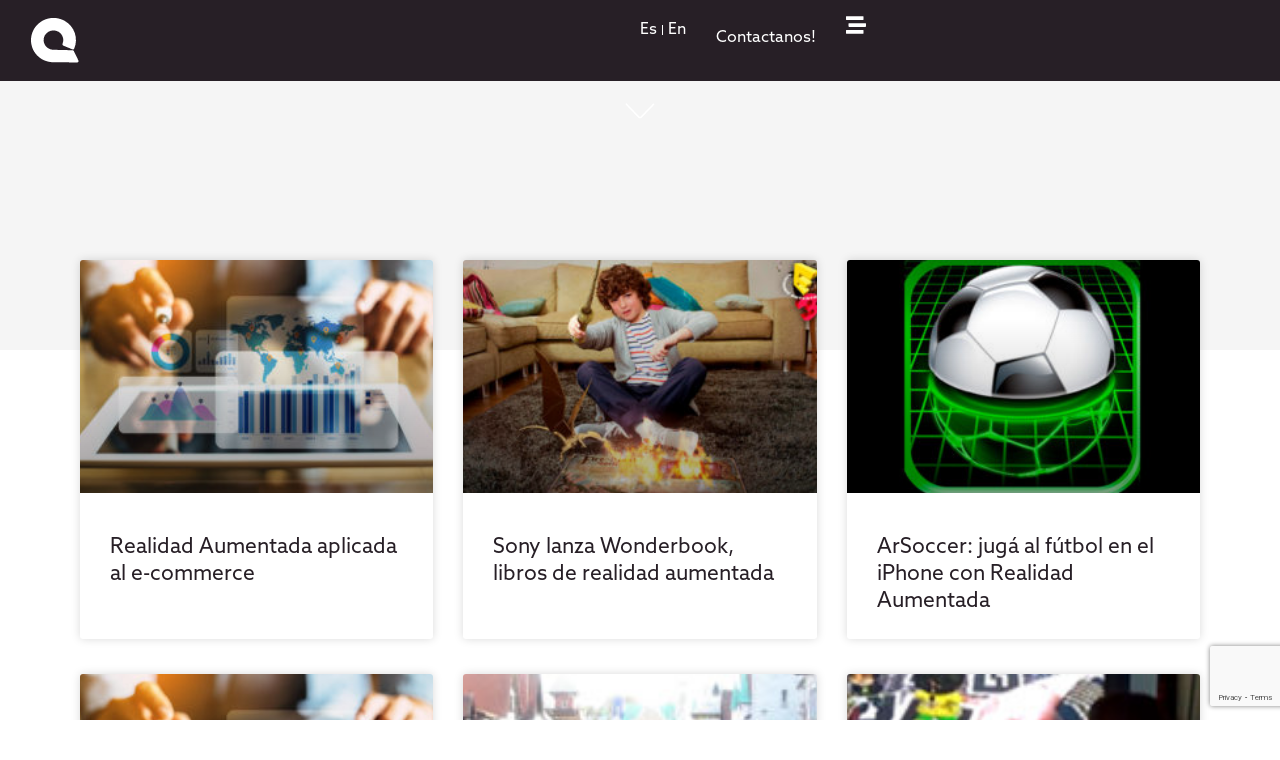

--- FILE ---
content_type: text/html; charset=UTF-8
request_url: https://www.qkstudio.com/realidad-aumentada
body_size: 19659
content:
<!DOCTYPE html>
<html lang="es-ES">
<head>
	<meta charset="UTF-8" />
	<meta name="viewport" content="width=device-width, initial-scale=1" />
	<link rel="profile" href="https://gmpg.org/xfn/11" />
	<link rel="pingback" href="https://www.qkstudio.com/xmlrpc.php" />
	<script data-mp=true data-cfasync=false>window.MOTIONPAGE_FRONT={version:"2.3.0"}</script><meta name='robots' content='index, follow, max-image-preview:large, max-snippet:-1, max-video-preview:-1' />
	<style>img:is([sizes="auto" i], [sizes^="auto," i]) { contain-intrinsic-size: 3000px 1500px }</style>
	<link rel="alternate" hreflang="es" href="https://www.qkstudio.com/realidad-aumentada" />
<link rel="alternate" hreflang="en" href="https://www.qkstudio.com/en/augmented-reality" />
<link rel="alternate" hreflang="x-default" href="https://www.qkstudio.com/realidad-aumentada" />

	<!-- This site is optimized with the Yoast SEO plugin v26.7 - https://yoast.com/wordpress/plugins/seo/ -->
	<title>Realidad Aumentada - QKStudio</title>
	<link rel="canonical" href="https://www.qkstudio.com/realidad-aumentada" />
	<meta property="og:locale" content="es_ES" />
	<meta property="og:type" content="article" />
	<meta property="og:title" content="Realidad Aumentada - QKStudio" />
	<meta property="og:url" content="https://www.qkstudio.com/realidad-aumentada" />
	<meta property="og:site_name" content="QKStudio" />
	<meta name="twitter:card" content="summary_large_image" />
	<meta name="twitter:site" content="@qkstudio" />
	<script type="application/ld+json" class="yoast-schema-graph">{"@context":"https://schema.org","@graph":[{"@type":"CollectionPage","@id":"https://www.qkstudio.com/realidad-aumentada","url":"https://www.qkstudio.com/realidad-aumentada","name":"Realidad Aumentada - QKStudio","isPartOf":{"@id":"https://www.qkstudio.com/#website"},"primaryImageOfPage":{"@id":"https://www.qkstudio.com/realidad-aumentada#primaryimage"},"image":{"@id":"https://www.qkstudio.com/realidad-aumentada#primaryimage"},"thumbnailUrl":"https://www.qkstudio.com/wp-content/uploads/2012/06/qkstudio-blog-realidad-aumentada.jpg","breadcrumb":{"@id":"https://www.qkstudio.com/realidad-aumentada#breadcrumb"},"inLanguage":"es"},{"@type":"ImageObject","inLanguage":"es","@id":"https://www.qkstudio.com/realidad-aumentada#primaryimage","url":"https://www.qkstudio.com/wp-content/uploads/2012/06/qkstudio-blog-realidad-aumentada.jpg","contentUrl":"https://www.qkstudio.com/wp-content/uploads/2012/06/qkstudio-blog-realidad-aumentada.jpg","width":750,"height":450},{"@type":"BreadcrumbList","@id":"https://www.qkstudio.com/realidad-aumentada#breadcrumb","itemListElement":[{"@type":"ListItem","position":1,"name":"Home","item":"https://www.qkstudio.com/"},{"@type":"ListItem","position":2,"name":"Realidad Aumentada"}]},{"@type":"WebSite","@id":"https://www.qkstudio.com/#website","url":"https://www.qkstudio.com/","name":"QKStudio","description":"Productos Digitales que las personas aman usar","publisher":{"@id":"https://www.qkstudio.com/#organization"},"potentialAction":[{"@type":"SearchAction","target":{"@type":"EntryPoint","urlTemplate":"https://www.qkstudio.com/?s={search_term_string}"},"query-input":{"@type":"PropertyValueSpecification","valueRequired":true,"valueName":"search_term_string"}}],"inLanguage":"es"},{"@type":"Organization","@id":"https://www.qkstudio.com/#organization","name":"QKStudio","url":"https://www.qkstudio.com/","logo":{"@type":"ImageObject","inLanguage":"es","@id":"https://www.qkstudio.com/#/schema/logo/image/","url":"https://www.qkstudio.com/wp-content/uploads/2020/08/QKStudio-Logo-Color.svg","contentUrl":"https://www.qkstudio.com/wp-content/uploads/2020/08/QKStudio-Logo-Color.svg","width":1,"height":1,"caption":"QKStudio"},"image":{"@id":"https://www.qkstudio.com/#/schema/logo/image/"},"sameAs":["https://www.facebook.com/qkstudio","https://x.com/qkstudio","https://www.instagram.com/qkstudio/","https://www.linkedin.com/company/qkstudio/","https://www.youtube.com/c/Qkstudio"]}]}</script>
	<!-- / Yoast SEO plugin. -->


<link rel="alternate" type="application/rss+xml" title="QKStudio &raquo; Feed" href="https://www.qkstudio.com/feed" />
<link rel="alternate" type="application/rss+xml" title="QKStudio &raquo; Categoría Realidad Aumentada del feed" href="https://www.qkstudio.com/realidad-aumentada/feed" />
<link rel="stylesheet" type="text/css" href="https://use.typekit.net/azp1vyu.css"><link rel='stylesheet' id='hfe-widgets-style-css' href='https://www.qkstudio.com/wp-content/plugins/header-footer-elementor/inc/widgets-css/frontend.css?ver=2.5.1' media='all' />
<link rel='stylesheet' id='wp-block-library-css' href='https://www.qkstudio.com/wp-includes/css/dist/block-library/style.min.css?ver=6.8.2' media='all' />
<style id='safe-svg-svg-icon-style-inline-css'>
.safe-svg-cover{text-align:center}.safe-svg-cover .safe-svg-inside{display:inline-block;max-width:100%}.safe-svg-cover svg{fill:currentColor;height:100%;max-height:100%;max-width:100%;width:100%}

</style>
<style id='global-styles-inline-css'>
:root{--wp--preset--aspect-ratio--square: 1;--wp--preset--aspect-ratio--4-3: 4/3;--wp--preset--aspect-ratio--3-4: 3/4;--wp--preset--aspect-ratio--3-2: 3/2;--wp--preset--aspect-ratio--2-3: 2/3;--wp--preset--aspect-ratio--16-9: 16/9;--wp--preset--aspect-ratio--9-16: 9/16;--wp--preset--color--black: #000000;--wp--preset--color--cyan-bluish-gray: #abb8c3;--wp--preset--color--white: #ffffff;--wp--preset--color--pale-pink: #f78da7;--wp--preset--color--vivid-red: #cf2e2e;--wp--preset--color--luminous-vivid-orange: #ff6900;--wp--preset--color--luminous-vivid-amber: #fcb900;--wp--preset--color--light-green-cyan: #7bdcb5;--wp--preset--color--vivid-green-cyan: #00d084;--wp--preset--color--pale-cyan-blue: #8ed1fc;--wp--preset--color--vivid-cyan-blue: #0693e3;--wp--preset--color--vivid-purple: #9b51e0;--wp--preset--gradient--vivid-cyan-blue-to-vivid-purple: linear-gradient(135deg,rgba(6,147,227,1) 0%,rgb(155,81,224) 100%);--wp--preset--gradient--light-green-cyan-to-vivid-green-cyan: linear-gradient(135deg,rgb(122,220,180) 0%,rgb(0,208,130) 100%);--wp--preset--gradient--luminous-vivid-amber-to-luminous-vivid-orange: linear-gradient(135deg,rgba(252,185,0,1) 0%,rgba(255,105,0,1) 100%);--wp--preset--gradient--luminous-vivid-orange-to-vivid-red: linear-gradient(135deg,rgba(255,105,0,1) 0%,rgb(207,46,46) 100%);--wp--preset--gradient--very-light-gray-to-cyan-bluish-gray: linear-gradient(135deg,rgb(238,238,238) 0%,rgb(169,184,195) 100%);--wp--preset--gradient--cool-to-warm-spectrum: linear-gradient(135deg,rgb(74,234,220) 0%,rgb(151,120,209) 20%,rgb(207,42,186) 40%,rgb(238,44,130) 60%,rgb(251,105,98) 80%,rgb(254,248,76) 100%);--wp--preset--gradient--blush-light-purple: linear-gradient(135deg,rgb(255,206,236) 0%,rgb(152,150,240) 100%);--wp--preset--gradient--blush-bordeaux: linear-gradient(135deg,rgb(254,205,165) 0%,rgb(254,45,45) 50%,rgb(107,0,62) 100%);--wp--preset--gradient--luminous-dusk: linear-gradient(135deg,rgb(255,203,112) 0%,rgb(199,81,192) 50%,rgb(65,88,208) 100%);--wp--preset--gradient--pale-ocean: linear-gradient(135deg,rgb(255,245,203) 0%,rgb(182,227,212) 50%,rgb(51,167,181) 100%);--wp--preset--gradient--electric-grass: linear-gradient(135deg,rgb(202,248,128) 0%,rgb(113,206,126) 100%);--wp--preset--gradient--midnight: linear-gradient(135deg,rgb(2,3,129) 0%,rgb(40,116,252) 100%);--wp--preset--font-size--small: 13px;--wp--preset--font-size--medium: 20px;--wp--preset--font-size--large: 36px;--wp--preset--font-size--x-large: 42px;--wp--preset--spacing--20: 0.44rem;--wp--preset--spacing--30: 0.67rem;--wp--preset--spacing--40: 1rem;--wp--preset--spacing--50: 1.5rem;--wp--preset--spacing--60: 2.25rem;--wp--preset--spacing--70: 3.38rem;--wp--preset--spacing--80: 5.06rem;--wp--preset--shadow--natural: 6px 6px 9px rgba(0, 0, 0, 0.2);--wp--preset--shadow--deep: 12px 12px 50px rgba(0, 0, 0, 0.4);--wp--preset--shadow--sharp: 6px 6px 0px rgba(0, 0, 0, 0.2);--wp--preset--shadow--outlined: 6px 6px 0px -3px rgba(255, 255, 255, 1), 6px 6px rgba(0, 0, 0, 1);--wp--preset--shadow--crisp: 6px 6px 0px rgba(0, 0, 0, 1);}:root { --wp--style--global--content-size: 800px;--wp--style--global--wide-size: 1200px; }:where(body) { margin: 0; }.wp-site-blocks > .alignleft { float: left; margin-right: 2em; }.wp-site-blocks > .alignright { float: right; margin-left: 2em; }.wp-site-blocks > .aligncenter { justify-content: center; margin-left: auto; margin-right: auto; }:where(.wp-site-blocks) > * { margin-block-start: 24px; margin-block-end: 0; }:where(.wp-site-blocks) > :first-child { margin-block-start: 0; }:where(.wp-site-blocks) > :last-child { margin-block-end: 0; }:root { --wp--style--block-gap: 24px; }:root :where(.is-layout-flow) > :first-child{margin-block-start: 0;}:root :where(.is-layout-flow) > :last-child{margin-block-end: 0;}:root :where(.is-layout-flow) > *{margin-block-start: 24px;margin-block-end: 0;}:root :where(.is-layout-constrained) > :first-child{margin-block-start: 0;}:root :where(.is-layout-constrained) > :last-child{margin-block-end: 0;}:root :where(.is-layout-constrained) > *{margin-block-start: 24px;margin-block-end: 0;}:root :where(.is-layout-flex){gap: 24px;}:root :where(.is-layout-grid){gap: 24px;}.is-layout-flow > .alignleft{float: left;margin-inline-start: 0;margin-inline-end: 2em;}.is-layout-flow > .alignright{float: right;margin-inline-start: 2em;margin-inline-end: 0;}.is-layout-flow > .aligncenter{margin-left: auto !important;margin-right: auto !important;}.is-layout-constrained > .alignleft{float: left;margin-inline-start: 0;margin-inline-end: 2em;}.is-layout-constrained > .alignright{float: right;margin-inline-start: 2em;margin-inline-end: 0;}.is-layout-constrained > .aligncenter{margin-left: auto !important;margin-right: auto !important;}.is-layout-constrained > :where(:not(.alignleft):not(.alignright):not(.alignfull)){max-width: var(--wp--style--global--content-size);margin-left: auto !important;margin-right: auto !important;}.is-layout-constrained > .alignwide{max-width: var(--wp--style--global--wide-size);}body .is-layout-flex{display: flex;}.is-layout-flex{flex-wrap: wrap;align-items: center;}.is-layout-flex > :is(*, div){margin: 0;}body .is-layout-grid{display: grid;}.is-layout-grid > :is(*, div){margin: 0;}body{padding-top: 0px;padding-right: 0px;padding-bottom: 0px;padding-left: 0px;}a:where(:not(.wp-element-button)){text-decoration: underline;}:root :where(.wp-element-button, .wp-block-button__link){background-color: #32373c;border-width: 0;color: #fff;font-family: inherit;font-size: inherit;line-height: inherit;padding: calc(0.667em + 2px) calc(1.333em + 2px);text-decoration: none;}.has-black-color{color: var(--wp--preset--color--black) !important;}.has-cyan-bluish-gray-color{color: var(--wp--preset--color--cyan-bluish-gray) !important;}.has-white-color{color: var(--wp--preset--color--white) !important;}.has-pale-pink-color{color: var(--wp--preset--color--pale-pink) !important;}.has-vivid-red-color{color: var(--wp--preset--color--vivid-red) !important;}.has-luminous-vivid-orange-color{color: var(--wp--preset--color--luminous-vivid-orange) !important;}.has-luminous-vivid-amber-color{color: var(--wp--preset--color--luminous-vivid-amber) !important;}.has-light-green-cyan-color{color: var(--wp--preset--color--light-green-cyan) !important;}.has-vivid-green-cyan-color{color: var(--wp--preset--color--vivid-green-cyan) !important;}.has-pale-cyan-blue-color{color: var(--wp--preset--color--pale-cyan-blue) !important;}.has-vivid-cyan-blue-color{color: var(--wp--preset--color--vivid-cyan-blue) !important;}.has-vivid-purple-color{color: var(--wp--preset--color--vivid-purple) !important;}.has-black-background-color{background-color: var(--wp--preset--color--black) !important;}.has-cyan-bluish-gray-background-color{background-color: var(--wp--preset--color--cyan-bluish-gray) !important;}.has-white-background-color{background-color: var(--wp--preset--color--white) !important;}.has-pale-pink-background-color{background-color: var(--wp--preset--color--pale-pink) !important;}.has-vivid-red-background-color{background-color: var(--wp--preset--color--vivid-red) !important;}.has-luminous-vivid-orange-background-color{background-color: var(--wp--preset--color--luminous-vivid-orange) !important;}.has-luminous-vivid-amber-background-color{background-color: var(--wp--preset--color--luminous-vivid-amber) !important;}.has-light-green-cyan-background-color{background-color: var(--wp--preset--color--light-green-cyan) !important;}.has-vivid-green-cyan-background-color{background-color: var(--wp--preset--color--vivid-green-cyan) !important;}.has-pale-cyan-blue-background-color{background-color: var(--wp--preset--color--pale-cyan-blue) !important;}.has-vivid-cyan-blue-background-color{background-color: var(--wp--preset--color--vivid-cyan-blue) !important;}.has-vivid-purple-background-color{background-color: var(--wp--preset--color--vivid-purple) !important;}.has-black-border-color{border-color: var(--wp--preset--color--black) !important;}.has-cyan-bluish-gray-border-color{border-color: var(--wp--preset--color--cyan-bluish-gray) !important;}.has-white-border-color{border-color: var(--wp--preset--color--white) !important;}.has-pale-pink-border-color{border-color: var(--wp--preset--color--pale-pink) !important;}.has-vivid-red-border-color{border-color: var(--wp--preset--color--vivid-red) !important;}.has-luminous-vivid-orange-border-color{border-color: var(--wp--preset--color--luminous-vivid-orange) !important;}.has-luminous-vivid-amber-border-color{border-color: var(--wp--preset--color--luminous-vivid-amber) !important;}.has-light-green-cyan-border-color{border-color: var(--wp--preset--color--light-green-cyan) !important;}.has-vivid-green-cyan-border-color{border-color: var(--wp--preset--color--vivid-green-cyan) !important;}.has-pale-cyan-blue-border-color{border-color: var(--wp--preset--color--pale-cyan-blue) !important;}.has-vivid-cyan-blue-border-color{border-color: var(--wp--preset--color--vivid-cyan-blue) !important;}.has-vivid-purple-border-color{border-color: var(--wp--preset--color--vivid-purple) !important;}.has-vivid-cyan-blue-to-vivid-purple-gradient-background{background: var(--wp--preset--gradient--vivid-cyan-blue-to-vivid-purple) !important;}.has-light-green-cyan-to-vivid-green-cyan-gradient-background{background: var(--wp--preset--gradient--light-green-cyan-to-vivid-green-cyan) !important;}.has-luminous-vivid-amber-to-luminous-vivid-orange-gradient-background{background: var(--wp--preset--gradient--luminous-vivid-amber-to-luminous-vivid-orange) !important;}.has-luminous-vivid-orange-to-vivid-red-gradient-background{background: var(--wp--preset--gradient--luminous-vivid-orange-to-vivid-red) !important;}.has-very-light-gray-to-cyan-bluish-gray-gradient-background{background: var(--wp--preset--gradient--very-light-gray-to-cyan-bluish-gray) !important;}.has-cool-to-warm-spectrum-gradient-background{background: var(--wp--preset--gradient--cool-to-warm-spectrum) !important;}.has-blush-light-purple-gradient-background{background: var(--wp--preset--gradient--blush-light-purple) !important;}.has-blush-bordeaux-gradient-background{background: var(--wp--preset--gradient--blush-bordeaux) !important;}.has-luminous-dusk-gradient-background{background: var(--wp--preset--gradient--luminous-dusk) !important;}.has-pale-ocean-gradient-background{background: var(--wp--preset--gradient--pale-ocean) !important;}.has-electric-grass-gradient-background{background: var(--wp--preset--gradient--electric-grass) !important;}.has-midnight-gradient-background{background: var(--wp--preset--gradient--midnight) !important;}.has-small-font-size{font-size: var(--wp--preset--font-size--small) !important;}.has-medium-font-size{font-size: var(--wp--preset--font-size--medium) !important;}.has-large-font-size{font-size: var(--wp--preset--font-size--large) !important;}.has-x-large-font-size{font-size: var(--wp--preset--font-size--x-large) !important;}
:root :where(.wp-block-pullquote){font-size: 1.5em;line-height: 1.6;}
</style>
<link rel='stylesheet' id='contact-form-7-css' href='https://www.qkstudio.com/wp-content/plugins/contact-form-7/includes/css/styles.css?ver=6.1.1' media='all' />
<link rel='stylesheet' id='wpml-legacy-horizontal-list-0-css' href='https://www.qkstudio.com/wp-content/plugins/sitepress-multilingual-cms/templates/language-switchers/legacy-list-horizontal/style.min.css?ver=1' media='all' />
<link rel='stylesheet' id='wpml-menu-item-0-css' href='https://www.qkstudio.com/wp-content/plugins/sitepress-multilingual-cms/templates/language-switchers/menu-item/style.min.css?ver=1' media='all' />
<style id='wpml-menu-item-0-inline-css'>
.wpml-ls-slot-689, .wpml-ls-slot-689 a, .wpml-ls-slot-689 a:visited{background-color:#271f26;color:#fffffff;}.wpml-ls-slot-689:hover, .wpml-ls-slot-689:hover a, .wpml-ls-slot-689 a:hover{color:#ffffff;background-color:#271f26;}.wpml-ls-slot-689.wpml-ls-current-language, .wpml-ls-slot-689.wpml-ls-current-language a, .wpml-ls-slot-689.wpml-ls-current-language a:visited{color:#dcdbed;background-color:#271f26;}.wpml-ls-slot-689.wpml-ls-current-language:hover, .wpml-ls-slot-689.wpml-ls-current-language:hover a, .wpml-ls-slot-689.wpml-ls-current-language a:hover{color:#ffffff;background-color:#271f26;}
</style>
<link rel='stylesheet' id='hfe-style-css' href='https://www.qkstudio.com/wp-content/plugins/header-footer-elementor/assets/css/header-footer-elementor.css?ver=2.5.1' media='all' />
<link rel='stylesheet' id='elementor-frontend-css' href='https://www.qkstudio.com/wp-content/plugins/elementor/assets/css/frontend.min.css?ver=3.32.1' media='all' />
<link rel='stylesheet' id='elementor-post-13980-css' href='https://www.qkstudio.com/wp-content/uploads/elementor/css/post-13980.css?ver=1769107120' media='all' />
<link rel='stylesheet' id='font-awesome-5-all-css' href='https://www.qkstudio.com/wp-content/plugins/elementor/assets/lib/font-awesome/css/all.min.css?ver=3.32.1' media='all' />
<link rel='stylesheet' id='font-awesome-4-shim-css' href='https://www.qkstudio.com/wp-content/plugins/elementor/assets/lib/font-awesome/css/v4-shims.min.css?ver=3.32.1' media='all' />
<link rel='stylesheet' id='elementor-post-21404-css' href='https://www.qkstudio.com/wp-content/uploads/elementor/css/post-21404.css?ver=1769107120' media='all' />
<link rel='stylesheet' id='elementor-post-21276-css' href='https://www.qkstudio.com/wp-content/uploads/elementor/css/post-21276.css?ver=1769107120' media='all' />
<link rel='stylesheet' id='hello-elementor-css' href='https://www.qkstudio.com/wp-content/themes/hello-elementor/assets/css/reset.css?ver=3.4.5' media='all' />
<link rel='stylesheet' id='hello-elementor-theme-style-css' href='https://www.qkstudio.com/wp-content/themes/hello-elementor/assets/css/theme.css?ver=3.4.5' media='all' />
<link rel='stylesheet' id='hello-elementor-header-footer-css' href='https://www.qkstudio.com/wp-content/themes/hello-elementor/assets/css/header-footer.css?ver=3.4.5' media='all' />
<link rel='stylesheet' id='widget-heading-css' href='https://www.qkstudio.com/wp-content/plugins/elementor/assets/css/widget-heading.min.css?ver=3.32.1' media='all' />
<link rel='stylesheet' id='widget-posts-css' href='https://www.qkstudio.com/wp-content/plugins/elementor-pro/assets/css/widget-posts.min.css?ver=3.32.1' media='all' />
<link rel='stylesheet' id='widget-spacer-css' href='https://www.qkstudio.com/wp-content/plugins/elementor/assets/css/widget-spacer.min.css?ver=3.32.1' media='all' />
<link rel='stylesheet' id='widget-image-css' href='https://www.qkstudio.com/wp-content/plugins/elementor/assets/css/widget-image.min.css?ver=3.32.1' media='all' />
<link rel='stylesheet' id='e-popup-css' href='https://www.qkstudio.com/wp-content/plugins/elementor-pro/assets/css/conditionals/popup.min.css?ver=3.32.1' media='all' />
<link rel='stylesheet' id='widget-video-css' href='https://www.qkstudio.com/wp-content/plugins/elementor/assets/css/widget-video.min.css?ver=3.32.1' media='all' />
<link rel='stylesheet' id='e-animation-fadeIn-css' href='https://www.qkstudio.com/wp-content/plugins/elementor/assets/lib/animations/styles/fadeIn.min.css?ver=3.32.1' media='all' />
<link rel='stylesheet' id='widget-nav-menu-css' href='https://www.qkstudio.com/wp-content/plugins/elementor-pro/assets/css/widget-nav-menu.min.css?ver=3.32.1' media='all' />
<link rel='stylesheet' id='e-animation-fadeInUp-css' href='https://www.qkstudio.com/wp-content/plugins/elementor/assets/lib/animations/styles/fadeInUp.min.css?ver=3.32.1' media='all' />
<link rel='stylesheet' id='e-animation-grow-css' href='https://www.qkstudio.com/wp-content/plugins/elementor/assets/lib/animations/styles/e-animation-grow.min.css?ver=3.32.1' media='all' />
<link rel='stylesheet' id='widget-social-icons-css' href='https://www.qkstudio.com/wp-content/plugins/elementor/assets/css/widget-social-icons.min.css?ver=3.32.1' media='all' />
<link rel='stylesheet' id='e-apple-webkit-css' href='https://www.qkstudio.com/wp-content/plugins/elementor/assets/css/conditionals/apple-webkit.min.css?ver=3.32.1' media='all' />
<link rel='stylesheet' id='e-animation-fadeInRight-css' href='https://www.qkstudio.com/wp-content/plugins/elementor/assets/lib/animations/styles/fadeInRight.min.css?ver=3.32.1' media='all' />
<link rel='stylesheet' id='e-animation-float-css' href='https://www.qkstudio.com/wp-content/plugins/elementor/assets/lib/animations/styles/e-animation-float.min.css?ver=3.32.1' media='all' />
<link rel='stylesheet' id='e-motion-fx-css' href='https://www.qkstudio.com/wp-content/plugins/elementor-pro/assets/css/modules/motion-fx.min.css?ver=3.32.1' media='all' />
<link rel='stylesheet' id='elementor-post-8790-css' href='https://www.qkstudio.com/wp-content/uploads/elementor/css/post-8790.css?ver=1769108170' media='all' />
<link rel='stylesheet' id='elementor-post-19177-css' href='https://www.qkstudio.com/wp-content/uploads/elementor/css/post-19177.css?ver=1769107120' media='all' />
<link rel='stylesheet' id='elementor-post-18863-css' href='https://www.qkstudio.com/wp-content/uploads/elementor/css/post-18863.css?ver=1769107120' media='all' />
<link rel='stylesheet' id='elementor-post-18819-css' href='https://www.qkstudio.com/wp-content/uploads/elementor/css/post-18819.css?ver=1769107120' media='all' />
<link rel='stylesheet' id='elementor-post-18792-css' href='https://www.qkstudio.com/wp-content/uploads/elementor/css/post-18792.css?ver=1769107120' media='all' />
<link rel='stylesheet' id='elementor-post-18622-css' href='https://www.qkstudio.com/wp-content/uploads/elementor/css/post-18622.css?ver=1769107120' media='all' />
<link rel='stylesheet' id='elementor-post-16842-css' href='https://www.qkstudio.com/wp-content/uploads/elementor/css/post-16842.css?ver=1769107120' media='all' />
<link rel='stylesheet' id='hfe-elementor-icons-css' href='https://www.qkstudio.com/wp-content/plugins/elementor/assets/lib/eicons/css/elementor-icons.min.css?ver=5.34.0' media='all' />
<link rel='stylesheet' id='hfe-icons-list-css' href='https://www.qkstudio.com/wp-content/plugins/elementor/assets/css/widget-icon-list.min.css?ver=3.24.3' media='all' />
<link rel='stylesheet' id='hfe-social-icons-css' href='https://www.qkstudio.com/wp-content/plugins/elementor/assets/css/widget-social-icons.min.css?ver=3.24.0' media='all' />
<link rel='stylesheet' id='hfe-social-share-icons-brands-css' href='https://www.qkstudio.com/wp-content/plugins/elementor/assets/lib/font-awesome/css/brands.css?ver=5.15.3' media='all' />
<link rel='stylesheet' id='hfe-social-share-icons-fontawesome-css' href='https://www.qkstudio.com/wp-content/plugins/elementor/assets/lib/font-awesome/css/fontawesome.css?ver=5.15.3' media='all' />
<link rel='stylesheet' id='hfe-nav-menu-icons-css' href='https://www.qkstudio.com/wp-content/plugins/elementor/assets/lib/font-awesome/css/solid.css?ver=5.15.3' media='all' />
<link rel='stylesheet' id='hfe-widget-blockquote-css' href='https://www.qkstudio.com/wp-content/plugins/elementor-pro/assets/css/widget-blockquote.min.css?ver=3.25.0' media='all' />
<link rel='stylesheet' id='hfe-mega-menu-css' href='https://www.qkstudio.com/wp-content/plugins/elementor-pro/assets/css/widget-mega-menu.min.css?ver=3.26.2' media='all' />
<link rel='stylesheet' id='hfe-nav-menu-widget-css' href='https://www.qkstudio.com/wp-content/plugins/elementor-pro/assets/css/widget-nav-menu.min.css?ver=3.26.0' media='all' />
<link rel='stylesheet' id='hello-elementor-child-style-css' href='https://www.qkstudio.com/wp-content/themes/hello-theme-child-master/style.css?ver=1.0.0' media='all' />
<link rel='stylesheet' id='elementor-gf-local-poppins-css' href='https://www.qkstudio.com/wp-content/uploads/elementor/google-fonts/css/poppins.css?ver=1739239782' media='all' />
<script src="https://www.qkstudio.com/wp-content/plugins/elementor/assets/lib/font-awesome/js/v4-shims.min.js?ver=3.32.1" id="font-awesome-4-shim-js"></script>
<script src="https://www.qkstudio.com/wp-includes/js/jquery/jquery.min.js?ver=3.7.1" id="jquery-core-js"></script>
<script src="https://www.qkstudio.com/wp-includes/js/jquery/jquery-migrate.min.js?ver=3.4.1" id="jquery-migrate-js"></script>
<script id="jquery-js-after">
!function($){"use strict";$(document).ready(function(){$(this).scrollTop()>100&&$(".hfe-scroll-to-top-wrap").removeClass("hfe-scroll-to-top-hide"),$(window).scroll(function(){$(this).scrollTop()<100?$(".hfe-scroll-to-top-wrap").fadeOut(300):$(".hfe-scroll-to-top-wrap").fadeIn(300)}),$(".hfe-scroll-to-top-wrap").on("click",function(){$("html, body").animate({scrollTop:0},300);return!1})})}(jQuery);
!function($){'use strict';$(document).ready(function(){var bar=$('.hfe-reading-progress-bar');if(!bar.length)return;$(window).on('scroll',function(){var s=$(window).scrollTop(),d=$(document).height()-$(window).height(),p=d? s/d*100:0;bar.css('width',p+'%')});});}(jQuery);
</script>
<link rel="https://api.w.org/" href="https://www.qkstudio.com/wp-json/" /><link rel="alternate" title="JSON" type="application/json" href="https://www.qkstudio.com/wp-json/wp/v2/categories/242" /><link rel="EditURI" type="application/rsd+xml" title="RSD" href="https://www.qkstudio.com/xmlrpc.php?rsd" />
<meta name="generator" content="WordPress 6.8.2" />
<meta name="generator" content="WPML ver:4.8.1 stt:1,2;" />
<meta name="generator" content="Elementor 3.32.1; features: e_font_icon_svg, additional_custom_breakpoints; settings: css_print_method-external, google_font-enabled, font_display-auto">
<!-- Google Tag Manager -->
<script>(function(w,d,s,l,i){w[l]=w[l]||[];w[l].push({'gtm.start':
new Date().getTime(),event:'gtm.js'});var f=d.getElementsByTagName(s)[0],
j=d.createElement(s),dl=l!='dataLayer'?'&l='+l:'';j.async=true;j.src=
'https://www.googletagmanager.com/gtm.js?id='+i+dl;f.parentNode.insertBefore(j,f);
})(window,document,'script','dataLayer','GTM-MHCCWQX');</script>
<!-- End Google Tag Manager -->
			<style>
				.e-con.e-parent:nth-of-type(n+4):not(.e-lazyloaded):not(.e-no-lazyload),
				.e-con.e-parent:nth-of-type(n+4):not(.e-lazyloaded):not(.e-no-lazyload) * {
					background-image: none !important;
				}
				@media screen and (max-height: 1024px) {
					.e-con.e-parent:nth-of-type(n+3):not(.e-lazyloaded):not(.e-no-lazyload),
					.e-con.e-parent:nth-of-type(n+3):not(.e-lazyloaded):not(.e-no-lazyload) * {
						background-image: none !important;
					}
				}
				@media screen and (max-height: 640px) {
					.e-con.e-parent:nth-of-type(n+2):not(.e-lazyloaded):not(.e-no-lazyload),
					.e-con.e-parent:nth-of-type(n+2):not(.e-lazyloaded):not(.e-no-lazyload) * {
						background-image: none !important;
					}
				}
			</style>
			<link rel="icon" href="https://www.qkstudio.com/wp-content/uploads/2025/03/cropped-qkstudio-favicon-32x32.jpg" sizes="32x32" />
<link rel="icon" href="https://www.qkstudio.com/wp-content/uploads/2025/03/cropped-qkstudio-favicon-192x192.jpg" sizes="192x192" />
<link rel="apple-touch-icon" href="https://www.qkstudio.com/wp-content/uploads/2025/03/cropped-qkstudio-favicon-180x180.jpg" />
<meta name="msapplication-TileImage" content="https://www.qkstudio.com/wp-content/uploads/2025/03/cropped-qkstudio-favicon-270x270.jpg" />
</head>

<body data-rsssl=1 class="archive category category-realidad-aumentada category-242 wp-embed-responsive wp-theme-hello-elementor wp-child-theme-hello-theme-child-master ehf-header ehf-footer ehf-template-hello-elementor ehf-stylesheet-hello-theme-child-master hello-elementor-default elementor-page-8790 elementor-default elementor-template-full-width elementor-kit-13980">
<!-- Google Tag Manager (noscript) -->
<noscript><iframe src="https://www.googletagmanager.com/ns.html?id=GTM-MHCCWQX"
height="0" width="0" style="display:none;visibility:hidden"></iframe></noscript>
<!-- End Google Tag Manager (noscript) --> 	
<div id="page" class="hfeed site">

		<header id="masthead" itemscope="itemscope" itemtype="https://schema.org/WPHeader">
			<p class="main-title bhf-hidden" itemprop="headline"><a href="https://www.qkstudio.com" title="QKStudio" rel="home">QKStudio</a></p>
					<div data-elementor-type="wp-post" data-elementor-id="21404" class="elementor elementor-21404" data-elementor-post-type="elementor-hf">
				<div class="elementor-element elementor-element-286d3eec e-con-full e-flex e-con e-parent" data-id="286d3eec" data-element_type="container" id="top" data-settings="{&quot;position&quot;:&quot;fixed&quot;,&quot;background_background&quot;:&quot;classic&quot;}">
		<div class="elementor-element elementor-element-7cfa2817 e-con-full e-flex e-con e-child" data-id="7cfa2817" data-element_type="container">
				<div class="elementor-element elementor-element-6f3ff57e elementor-widget__width-auto elementor-widget-mobile__width-auto elementor-invisible elementor-widget elementor-widget-image" data-id="6f3ff57e" data-element_type="widget" data-settings="{&quot;_animation&quot;:&quot;fadeIn&quot;,&quot;_animation_delay&quot;:200}" data-widget_type="image.default">
																<a href="https://www.qkstudio.com">
							<img width="100" height="94" src="https://www.qkstudio.com/wp-content/uploads/2025/03/qkstudio-logo.svg" class="attachment-large size-large wp-image-18284" alt="QKStudio" />								</a>
															</div>
				</div>
		<div class="elementor-element elementor-element-1981799a e-con-full e-flex e-con e-child" data-id="1981799a" data-element_type="container">
				<div class="elementor-element elementor-element-9f35cd1 elementor-nav-menu__align-end elementor-nav-menu--dropdown-none elementor-widget elementor-widget-nav-menu" data-id="9f35cd1" data-element_type="widget" data-settings="{&quot;layout&quot;:&quot;horizontal&quot;,&quot;submenu_icon&quot;:{&quot;value&quot;:&quot;&lt;svg aria-hidden=\&quot;true\&quot; class=\&quot;e-font-icon-svg e-fas-caret-down\&quot; viewBox=\&quot;0 0 320 512\&quot; xmlns=\&quot;http:\/\/www.w3.org\/2000\/svg\&quot;&gt;&lt;path d=\&quot;M31.3 192h257.3c17.8 0 26.7 21.5 14.1 34.1L174.1 354.8c-7.8 7.8-20.5 7.8-28.3 0L17.2 226.1C4.6 213.5 13.5 192 31.3 192z\&quot;&gt;&lt;\/path&gt;&lt;\/svg&gt;&quot;,&quot;library&quot;:&quot;fa-solid&quot;}}" data-widget_type="nav-menu.default">
								<nav aria-label="Menú" class="elementor-nav-menu--main elementor-nav-menu__container elementor-nav-menu--layout-horizontal e--pointer-underline e--animation-fade">
				<ul id="menu-1-9f35cd1" class="elementor-nav-menu"><li class="menu-item wpml-ls-slot-689 wpml-ls-item wpml-ls-item-es wpml-ls-current-language wpml-ls-menu-item wpml-ls-first-item menu-item-type-wpml_ls_menu_item menu-item-object-wpml_ls_menu_item menu-item-wpml-ls-689-es"><a href="https://www.qkstudio.com/realidad-aumentada" title="Cambiar a Es" aria-label="Cambiar a Es" role="menuitem" class="elementor-item"><span class="wpml-ls-native" lang="es">Es</span></a></li>
<li class="menu-item wpml-ls-slot-689 wpml-ls-item wpml-ls-item-en wpml-ls-menu-item wpml-ls-last-item menu-item-type-wpml_ls_menu_item menu-item-object-wpml_ls_menu_item menu-item-wpml-ls-689-en"><a href="https://www.qkstudio.com/en/augmented-reality" title="Cambiar a En" aria-label="Cambiar a En" role="menuitem" class="elementor-item"><span class="wpml-ls-native" lang="en">En</span></a></li>
</ul>			</nav>
						<nav class="elementor-nav-menu--dropdown elementor-nav-menu__container" aria-hidden="true">
				<ul id="menu-2-9f35cd1" class="elementor-nav-menu"><li class="menu-item wpml-ls-slot-689 wpml-ls-item wpml-ls-item-es wpml-ls-current-language wpml-ls-menu-item wpml-ls-first-item menu-item-type-wpml_ls_menu_item menu-item-object-wpml_ls_menu_item menu-item-wpml-ls-689-es"><a href="https://www.qkstudio.com/realidad-aumentada" title="Cambiar a Es" aria-label="Cambiar a Es" role="menuitem" class="elementor-item" tabindex="-1"><span class="wpml-ls-native" lang="es">Es</span></a></li>
<li class="menu-item wpml-ls-slot-689 wpml-ls-item wpml-ls-item-en wpml-ls-menu-item wpml-ls-last-item menu-item-type-wpml_ls_menu_item menu-item-object-wpml_ls_menu_item menu-item-wpml-ls-689-en"><a href="https://www.qkstudio.com/en/augmented-reality" title="Cambiar a En" aria-label="Cambiar a En" role="menuitem" class="elementor-item" tabindex="-1"><span class="wpml-ls-native" lang="en">En</span></a></li>
</ul>			</nav>
						</div>
				<div class="elementor-element elementor-element-662ccfba elementor-widget elementor-widget-button" data-id="662ccfba" data-element_type="widget" data-widget_type="button.default">
										<a class="elementor-button elementor-button-link elementor-size-sm elementor-animation-grow" href="#elementor-action%3Aaction%3Dpopup%3Aopen%26settings%3DeyJpZCI6MjI2NTgsInRvZ2dsZSI6ZmFsc2V9">
						<span class="elementor-button-content-wrapper">
									<span class="elementor-button-text">Contactanos!</span>
					</span>
					</a>
								</div>
				<div class="elementor-element elementor-element-7a9d381c elementor-view-default elementor-widget elementor-widget-icon" data-id="7a9d381c" data-element_type="widget" data-widget_type="icon.default">
							<div class="elementor-icon-wrapper">
			<a class="elementor-icon elementor-animation-grow" href="#elementor-action%3Aaction%3Dpopup%3Aopen%26settings%3DeyJpZCI6MjI2NDIsInRvZ2dsZSI6ZmFsc2V9">
			<svg aria-hidden="true" class="e-font-icon-svg e-fas-stream" viewBox="0 0 512 512" xmlns="http://www.w3.org/2000/svg"><path d="M16 128h416c8.84 0 16-7.16 16-16V48c0-8.84-7.16-16-16-16H16C7.16 32 0 39.16 0 48v64c0 8.84 7.16 16 16 16zm480 80H80c-8.84 0-16 7.16-16 16v64c0 8.84 7.16 16 16 16h416c8.84 0 16-7.16 16-16v-64c0-8.84-7.16-16-16-16zm-64 176H16c-8.84 0-16 7.16-16 16v64c0 8.84 7.16 16 16 16h416c8.84 0 16-7.16 16-16v-64c0-8.84-7.16-16-16-16z"></path></svg>			</a>
		</div>
						</div>
				</div>
				</div>
				</div>
				</header>

			<div data-elementor-type="archive" data-elementor-id="8790" class="elementor elementor-8790 elementor-location-archive" data-elementor-post-type="elementor_library">
					<section class="elementor-section elementor-top-section elementor-element elementor-element-acbdcab elementor-section-full_width elementor-section-height-min-height elementor-section-items-top elementor-section-height-default" data-id="acbdcab" data-element_type="section" data-settings="{&quot;background_background&quot;:&quot;classic&quot;}">
						<div class="elementor-container elementor-column-gap-default">
					<div class="elementor-column elementor-col-100 elementor-top-column elementor-element elementor-element-f504011" data-id="f504011" data-element_type="column">
			<div class="elementor-widget-wrap elementor-element-populated">
						<div class="elementor-element elementor-element-56b460c elementor-widget elementor-widget-heading" data-id="56b460c" data-element_type="widget" data-widget_type="heading.default">
					<p class="elementor-heading-title elementor-size-default">¡Todo lo que pasa está acá!</p>				</div>
				<div class="elementor-element elementor-element-0583aa8 elementor-widget elementor-widget-theme-archive-title elementor-page-title elementor-widget-heading" data-id="0583aa8" data-element_type="widget" data-widget_type="theme-archive-title.default">
					<h1 class="elementor-heading-title elementor-size-default">Realidad Aumentada</h1>				</div>
				<div class="elementor-element elementor-element-7f6ebad elementor-view-default elementor-widget elementor-widget-icon" data-id="7f6ebad" data-element_type="widget" data-widget_type="icon.default">
							<div class="elementor-icon-wrapper">
			<div class="elementor-icon">
			<svg xmlns="http://www.w3.org/2000/svg" xmlns:xlink="http://www.w3.org/1999/xlink" id="Capa_1" x="0px" y="0px" viewBox="0 0 100 58.8" style="enable-background:new 0 0 100 58.8;" xml:space="preserve"><style type="text/css">	.st0{fill:#FFFFFF;}</style><path class="st0" d="M98,6.8c0,0.7-0.3,1.3-0.7,1.8L56.2,51.2c-3.3,3.4-8.8,3.5-12.2,0.2c-0.1-0.1-0.2-0.2-0.2-0.2L2.8,8.6 C1.7,7.7,1.5,6.1,2.4,4.9s2.6-1.3,3.7-0.4C6.2,4.7,6.4,4.8,6.5,5l41,42.5c1.3,1.3,3.4,1.4,4.8,0.1c0,0,0.1-0.1,0.1-0.1L93.5,5 c1-1,2.7-1.1,3.7-0.1C97.7,5.4,98,6.1,98,6.8z"></path></svg>			</div>
		</div>
						</div>
					</div>
		</div>
					</div>
		</section>
				<section class="elementor-section elementor-top-section elementor-element elementor-element-f72242a elementor-section-boxed elementor-section-height-default elementor-section-height-default" data-id="f72242a" data-element_type="section">
						<div class="elementor-container elementor-column-gap-default">
					<div class="elementor-column elementor-col-100 elementor-top-column elementor-element elementor-element-b02547c" data-id="b02547c" data-element_type="column">
			<div class="elementor-widget-wrap elementor-element-populated">
						<div class="elementor-element elementor-element-e12a541 elementor-grid-3 elementor-grid-tablet-2 elementor-grid-mobile-1 elementor-posts--thumbnail-top elementor-card-shadow-yes elementor-posts__hover-gradient elementor-widget elementor-widget-archive-posts" data-id="e12a541" data-element_type="widget" data-settings="{&quot;pagination_type&quot;:&quot;numbers_and_prev_next&quot;,&quot;archive_cards_columns&quot;:&quot;3&quot;,&quot;archive_cards_columns_tablet&quot;:&quot;2&quot;,&quot;archive_cards_columns_mobile&quot;:&quot;1&quot;,&quot;archive_cards_row_gap&quot;:{&quot;unit&quot;:&quot;px&quot;,&quot;size&quot;:35,&quot;sizes&quot;:[]},&quot;archive_cards_row_gap_tablet&quot;:{&quot;unit&quot;:&quot;px&quot;,&quot;size&quot;:&quot;&quot;,&quot;sizes&quot;:[]},&quot;archive_cards_row_gap_mobile&quot;:{&quot;unit&quot;:&quot;px&quot;,&quot;size&quot;:&quot;&quot;,&quot;sizes&quot;:[]}}" data-widget_type="archive-posts.archive_cards">
							<div class="elementor-posts-container elementor-posts elementor-posts--skin-cards elementor-grid" role="list">
				<article class="elementor-post elementor-grid-item post-3256 post type-post status-publish format-standard has-post-thumbnail hentry category-realidad-aumentada tag-e-commerce tag-realidad-aumentada" role="listitem">
			<div class="elementor-post__card">
				<a class="elementor-post__thumbnail__link" href="https://www.qkstudio.com/realidad-aumentada/realidad-aumentada-aplicada-al-e-commerce" tabindex="-1" ><div class="elementor-post__thumbnail"><img fetchpriority="high" width="300" height="180" src="https://www.qkstudio.com/wp-content/uploads/2012/06/qkstudio-blog-realidad-aumentada-300x180.jpg" class="attachment-medium size-medium wp-image-5130" alt="" decoding="async" srcset="https://www.qkstudio.com/wp-content/uploads/2012/06/qkstudio-blog-realidad-aumentada-300x180.jpg 300w, https://www.qkstudio.com/wp-content/uploads/2012/06/qkstudio-blog-realidad-aumentada.jpg 750w" sizes="(max-width: 300px) 100vw, 300px" /></div></a>
				<div class="elementor-post__text">
				<h2 class="elementor-post__title">
			<a href="https://www.qkstudio.com/realidad-aumentada/realidad-aumentada-aplicada-al-e-commerce" >
				Realidad Aumentada aplicada al e-commerce			</a>
		</h2>
				</div>
					</div>
		</article>
				<article class="elementor-post elementor-grid-item post-3623 post type-post status-publish format-standard has-post-thumbnail hentry category-realidad-aumentada tag-j-k-rowling tag-playstation-3 tag-playstation-move tag-sony tag-wonderbook" role="listitem">
			<div class="elementor-post__card">
				<a class="elementor-post__thumbnail__link" href="https://www.qkstudio.com/realidad-aumentada/sony-lanza-wonderbook-libros-de-realidad-aumentada" tabindex="-1" ><div class="elementor-post__thumbnail"><img width="300" height="180" src="https://www.qkstudio.com/wp-content/uploads/2012/06/qkstudio-blog-wonderbook-sony-300x180.jpg" class="attachment-medium size-medium wp-image-5295" alt="" decoding="async" srcset="https://www.qkstudio.com/wp-content/uploads/2012/06/qkstudio-blog-wonderbook-sony-300x180.jpg 300w, https://www.qkstudio.com/wp-content/uploads/2012/06/qkstudio-blog-wonderbook-sony.jpg 750w" sizes="(max-width: 300px) 100vw, 300px" /></div></a>
				<div class="elementor-post__text">
				<h2 class="elementor-post__title">
			<a href="https://www.qkstudio.com/realidad-aumentada/sony-lanza-wonderbook-libros-de-realidad-aumentada" >
				Sony lanza Wonderbook, libros de realidad aumentada			</a>
		</h2>
				</div>
					</div>
		</article>
				<article class="elementor-post elementor-grid-item post-3239 post type-post status-publish format-standard has-post-thumbnail hentry category-realidad-aumentada tag-arsoccer tag-iphone tag-realidad-aumentada" role="listitem">
			<div class="elementor-post__card">
				<a class="elementor-post__thumbnail__link" href="https://www.qkstudio.com/realidad-aumentada/arsoccer-juga-al-futbol-en-el-iphone-con-realidad-aumentada" tabindex="-1" ><div class="elementor-post__thumbnail"><img loading="lazy" width="300" height="180" src="https://www.qkstudio.com/wp-content/uploads/2012/05/qkstudio-blog-arsoccer-300x180.jpg" class="attachment-medium size-medium wp-image-5214" alt="" decoding="async" srcset="https://www.qkstudio.com/wp-content/uploads/2012/05/qkstudio-blog-arsoccer-300x180.jpg 300w, https://www.qkstudio.com/wp-content/uploads/2012/05/qkstudio-blog-arsoccer.jpg 750w" sizes="(max-width: 300px) 100vw, 300px" /></div></a>
				<div class="elementor-post__text">
				<h2 class="elementor-post__title">
			<a href="https://www.qkstudio.com/realidad-aumentada/arsoccer-juga-al-futbol-en-el-iphone-con-realidad-aumentada" >
				ArSoccer: jugá al fútbol en el iPhone con Realidad Aumentada			</a>
		</h2>
				</div>
					</div>
		</article>
				<article class="elementor-post elementor-grid-item post-3231 post type-post status-publish format-standard has-post-thumbnail hentry category-realidad-aumentada tag-realidad-aumentada" role="listitem">
			<div class="elementor-post__card">
				<a class="elementor-post__thumbnail__link" href="https://www.qkstudio.com/realidad-aumentada/uso-practico-de-la-realidad-aumentada-en-embalajes-de-correo" tabindex="-1" ><div class="elementor-post__thumbnail"><img fetchpriority="high" width="300" height="180" src="https://www.qkstudio.com/wp-content/uploads/2012/06/qkstudio-blog-realidad-aumentada-300x180.jpg" class="attachment-medium size-medium wp-image-5130" alt="" decoding="async" srcset="https://www.qkstudio.com/wp-content/uploads/2012/06/qkstudio-blog-realidad-aumentada-300x180.jpg 300w, https://www.qkstudio.com/wp-content/uploads/2012/06/qkstudio-blog-realidad-aumentada.jpg 750w" sizes="(max-width: 300px) 100vw, 300px" /></div></a>
				<div class="elementor-post__text">
				<h2 class="elementor-post__title">
			<a href="https://www.qkstudio.com/realidad-aumentada/uso-practico-de-la-realidad-aumentada-en-embalajes-de-correo" >
				Uso práctico de la «Realidad Aumentada» en embalajes de correo			</a>
		</h2>
				</div>
					</div>
		</article>
				<article class="elementor-post elementor-grid-item post-2344 post type-post status-publish format-standard has-post-thumbnail hentry category-destacadas category-eventos category-novedades category-realidad-aumentada category-tec-la-plata-2012 category-tv-digital-tdt tag-estelares tag-pali-silvera tag-realidad-aumentada tag-tda tag-tv-digital tag-zdestacada" role="listitem">
			<div class="elementor-post__card">
				<a class="elementor-post__thumbnail__link" href="https://www.qkstudio.com/destacadas/tec-la-plata-atrajo-mas-de-70-000-visitantes" tabindex="-1" ><div class="elementor-post__thumbnail"><img loading="lazy" width="300" height="114" src="https://www.qkstudio.com/wp-content/uploads/2012/05/tec_cierre_destacada-1-300x114.jpg" class="attachment-medium size-medium wp-image-6474" alt="" decoding="async" srcset="https://www.qkstudio.com/wp-content/uploads/2012/05/tec_cierre_destacada-1-300x114.jpg 300w, https://www.qkstudio.com/wp-content/uploads/2012/05/tec_cierre_destacada-1.jpg 635w" sizes="(max-width: 300px) 100vw, 300px" /></div></a>
				<div class="elementor-post__text">
				<h2 class="elementor-post__title">
			<a href="https://www.qkstudio.com/destacadas/tec-la-plata-atrajo-mas-de-70-000-visitantes" >
				TEC La Plata atrajo más de 70.000 visitantes			</a>
		</h2>
				</div>
					</div>
		</article>
				<article class="elementor-post elementor-grid-item post-2337 post type-post status-publish format-standard has-post-thumbnail hentry category-prensa category-qkstudio-labs category-realidad-aumentada tag-la-plata tag-megamuestra-de-ciencia-y-tecnologia tag-_mailpress_mailing_list_qkstudio tag-realidad-aumentada tag-republica-de-los-ninos tag-tec-la-plata tag-television-digital" role="listitem">
			<div class="elementor-post__card">
				<a class="elementor-post__thumbnail__link" href="https://www.qkstudio.com/prensa/el-dia-la-realidad-aumentada-un-acercamiento-a-lo-virtual-en-tiempo-real" tabindex="-1" ><div class="elementor-post__thumbnail"><img loading="lazy" width="300" height="114" src="https://www.qkstudio.com/wp-content/uploads/2012/05/estelares_en_tec_la_plata2_dest-1-300x114.jpg" class="attachment-medium size-medium wp-image-6477" alt="" decoding="async" srcset="https://www.qkstudio.com/wp-content/uploads/2012/05/estelares_en_tec_la_plata2_dest-1-300x114.jpg 300w, https://www.qkstudio.com/wp-content/uploads/2012/05/estelares_en_tec_la_plata2_dest-1.jpg 635w" sizes="(max-width: 300px) 100vw, 300px" /></div></a>
				<div class="elementor-post__text">
				<h2 class="elementor-post__title">
			<a href="https://www.qkstudio.com/prensa/el-dia-la-realidad-aumentada-un-acercamiento-a-lo-virtual-en-tiempo-real" >
				El DIA &#8211; La realidad aumentada, un acercamiento a lo virtual en tiempo real			</a>
		</h2>
				</div>
					</div>
		</article>
				<article class="elementor-post elementor-grid-item post-2332 post type-post status-publish format-standard has-post-thumbnail hentry category-prensa category-qkstudio-labs category-realidad-aumentada tag-estelares tag-la-plata tag-max-bidart tag-megamuestra-de-ciencia-y-tecnologia tag-_mailpress_mailing_list_qkstudio tag-realidad-aumentada tag-republica-de-los-ninos tag-tec-la-plata tag-television-digital" role="listitem">
			<div class="elementor-post__card">
				<a class="elementor-post__thumbnail__link" href="https://www.qkstudio.com/prensa/radio-universidad-entrevista-pali-de-estelares-una-estrategia-fatal" tabindex="-1" ><div class="elementor-post__thumbnail"><img loading="lazy" width="300" height="114" src="https://www.qkstudio.com/wp-content/uploads/2012/05/ru_destacada-1-300x114.jpg" class="attachment-medium size-medium wp-image-6480" alt="" decoding="async" srcset="https://www.qkstudio.com/wp-content/uploads/2012/05/ru_destacada-1-300x114.jpg 300w, https://www.qkstudio.com/wp-content/uploads/2012/05/ru_destacada-1.jpg 635w" sizes="(max-width: 300px) 100vw, 300px" /></div></a>
				<div class="elementor-post__text">
				<h2 class="elementor-post__title">
			<a href="https://www.qkstudio.com/prensa/radio-universidad-entrevista-pali-de-estelares-una-estrategia-fatal" >
				Radio Universidad &#8211; Entrevista Pali de Estelares &#8211; Una estrategia Fatal			</a>
		</h2>
				</div>
					</div>
		</article>
				<article class="elementor-post elementor-grid-item post-2324 post type-post status-publish format-standard has-post-thumbnail hentry category-prensa category-qkstudio-labs category-realidad-aumentada tag-estelares tag-la-plata tag-max-bidart tag-megamuestra-de-ciencia-y-tecnologia tag-_mailpress_mailing_list_qkstudio tag-realidad-aumentada tag-republica-de-los-ninos tag-tec-la-plata tag-television-digital" role="listitem">
			<div class="elementor-post__card">
				<a class="elementor-post__thumbnail__link" href="https://www.qkstudio.com/prensa/gonnet-digital-tec-la-plata-jornada-de-sol-y-multitudinaria-participacion-del-publico" tabindex="-1" ><div class="elementor-post__thumbnail"><img loading="lazy" width="300" height="114" src="https://www.qkstudio.com/wp-content/uploads/2012/05/estelares_en_tec_la_plata_dest-1-300x114.jpg" class="attachment-medium size-medium wp-image-6483" alt="" decoding="async" srcset="https://www.qkstudio.com/wp-content/uploads/2012/05/estelares_en_tec_la_plata_dest-1-300x114.jpg 300w, https://www.qkstudio.com/wp-content/uploads/2012/05/estelares_en_tec_la_plata_dest-1.jpg 635w" sizes="(max-width: 300px) 100vw, 300px" /></div></a>
				<div class="elementor-post__text">
				<h2 class="elementor-post__title">
			<a href="https://www.qkstudio.com/prensa/gonnet-digital-tec-la-plata-jornada-de-sol-y-multitudinaria-participacion-del-publico" >
				GONNET DIGITAL &#8211; TEC La Plata: Jornada de sol y multitudinaria participación del público			</a>
		</h2>
				</div>
					</div>
		</article>
				<article class="elementor-post elementor-grid-item post-2296 post type-post status-publish format-standard has-post-thumbnail hentry category-prensa category-qkstudio-labs category-realidad-aumentada category-tec-la-plata-2012 category-tv-digital-tdt tag-ana-paula-sabelli tag-feria-interactiva-de-tecnologia tag-inauguracion tag-intendente-pablo-bruera tag-la-plata tag-megamuestra-de-ciencia-y-tecnologia tag-_mailpress_mailing_list_qkstudio tag-realidad-aumentada tag-republica-de-los-ninos tag-tec-la-plata tag-television-digital" role="listitem">
			<div class="elementor-post__card">
				<a class="elementor-post__thumbnail__link" href="https://www.qkstudio.com/prensa/el-dia-asombro-y-una-multitud-en-la-feria-de-ciencia" tabindex="-1" ><div class="elementor-post__thumbnail"><img loading="lazy" width="300" height="114" src="https://www.qkstudio.com/wp-content/uploads/2012/04/inauguracion_de_tec_la_plata_dest1-1-300x114.jpg" class="attachment-medium size-medium wp-image-6486" alt="" decoding="async" srcset="https://www.qkstudio.com/wp-content/uploads/2012/04/inauguracion_de_tec_la_plata_dest1-1-300x114.jpg 300w, https://www.qkstudio.com/wp-content/uploads/2012/04/inauguracion_de_tec_la_plata_dest1-1.jpg 635w" sizes="(max-width: 300px) 100vw, 300px" /></div></a>
				<div class="elementor-post__text">
				<h2 class="elementor-post__title">
			<a href="https://www.qkstudio.com/prensa/el-dia-asombro-y-una-multitud-en-la-feria-de-ciencia" >
				El Día &#8211; Asombro y una multitud en la feria de ciencia			</a>
		</h2>
				</div>
					</div>
		</article>
				<article class="elementor-post elementor-grid-item post-3246 post type-post status-publish format-standard has-post-thumbnail hentry category-realidad-aumentada tag-esquire tag-realidad-aumentada" role="listitem">
			<div class="elementor-post__card">
				<a class="elementor-post__thumbnail__link" href="https://www.qkstudio.com/realidad-aumentada/realidad-aumentada-en-editorial-los-casos-esquire-y-suddeutsche-zeitung" tabindex="-1" ><div class="elementor-post__thumbnail"><img loading="lazy" width="300" height="180" src="https://www.qkstudio.com/wp-content/uploads/2011/01/qkstudio-blog-esquire-300x180.jpg" class="attachment-medium size-medium wp-image-5218" alt="" decoding="async" srcset="https://www.qkstudio.com/wp-content/uploads/2011/01/qkstudio-blog-esquire-300x180.jpg 300w, https://www.qkstudio.com/wp-content/uploads/2011/01/qkstudio-blog-esquire.jpg 750w" sizes="(max-width: 300px) 100vw, 300px" /></div></a>
				<div class="elementor-post__text">
				<h2 class="elementor-post__title">
			<a href="https://www.qkstudio.com/realidad-aumentada/realidad-aumentada-en-editorial-los-casos-esquire-y-suddeutsche-zeitung" >
				Realidad Aumentada en editorial, los casos «Esquire» y «Süddeutsche Zeitung»			</a>
		</h2>
				</div>
					</div>
		</article>
				</div>
		
						</div>
				<div class="elementor-element elementor-element-337921d elementor-widget elementor-widget-spacer" data-id="337921d" data-element_type="widget" data-widget_type="spacer.default">
							<div class="elementor-spacer">
			<div class="elementor-spacer-inner"></div>
		</div>
						</div>
					</div>
		</div>
					</div>
		</section>
				</div>
		
		<footer itemtype="https://schema.org/WPFooter" itemscope="itemscope" id="colophon" role="contentinfo">
			<div class='footer-width-fixer'>		<div data-elementor-type="wp-post" data-elementor-id="21276" class="elementor elementor-21276" data-elementor-post-type="elementor-hf">
				<div class="elementor-element elementor-element-54e1e210 e-flex e-con-boxed e-con e-parent" data-id="54e1e210" data-element_type="container" data-settings="{&quot;background_background&quot;:&quot;classic&quot;}">
					<div class="e-con-inner">
		<div class="elementor-element elementor-element-1d194dd5 e-con-full e-flex e-con e-child" data-id="1d194dd5" data-element_type="container">
				<div class="elementor-element elementor-element-3873b750 elementor-widget elementor-widget-image" data-id="3873b750" data-element_type="widget" data-widget_type="image.default">
															<img loading="lazy" width="93" height="28" src="https://www.qkstudio.com/wp-content/uploads/2025/03/qkstudio-2025.svg" class="attachment-large size-large wp-image-18507" alt="QKStudio Argentina" />															</div>
				<div class="elementor-element elementor-element-215c13c3 elementor-widget elementor-widget-spacer" data-id="215c13c3" data-element_type="widget" data-widget_type="spacer.default">
							<div class="elementor-spacer">
			<div class="elementor-spacer-inner"></div>
		</div>
						</div>
				<div class="elementor-element elementor-element-2e0e24bc elementor-widget elementor-widget-image" data-id="2e0e24bc" data-element_type="widget" data-widget_type="image.default">
																<a href="#elementor-action%3Aaction%3Dpopup%3Aopen%26settings%3DeyJpZCI6MTkxNzcsInRvZ2dsZSI6ZmFsc2V9">
							<img loading="lazy" width="187" height="72" src="https://www.qkstudio.com/wp-content/uploads/2025/03/iso-9001-qkstudio-bureau-veritas.svg" class="attachment-large size-large wp-image-18665" alt="QKStudio ISO 9001 Certified" />								</a>
															</div>
				</div>
		<div class="elementor-element elementor-element-23242d70 e-con-full elementor-hidden-tablet elementor-hidden-mobile e-flex e-con e-child" data-id="23242d70" data-element_type="container">
				</div>
		<div class="elementor-element elementor-element-20404ef8 e-con-full e-flex e-con e-child" data-id="20404ef8" data-element_type="container">
		<div class="elementor-element elementor-element-3da8fd52 e-con-full e-flex elementor-invisible e-con e-child" data-id="3da8fd52" data-element_type="container" data-settings="{&quot;animation&quot;:&quot;fadeIn&quot;}">
				<div class="elementor-element elementor-element-28f4300d elementor-widget elementor-widget-image" data-id="28f4300d" data-element_type="widget" data-widget_type="image.default">
																<a href="https://www.google.com/partners/agency?id=9595151288" target="_blank">
							<img loading="lazy" width="343" height="242" src="https://www.qkstudio.com/wp-content/uploads/2025/03/QKStudio-Google-Partner-badge.svg" class="elementor-animation-grow attachment-large size-large wp-image-18719" alt="Advertise on Google. QKStudio is part of the Google Partners network." />								</a>
															</div>
				</div>
				<div class="elementor-element elementor-element-3d1e14a4 elementor-widget__width-initial elementor-widget elementor-widget-text-editor" data-id="3d1e14a4" data-element_type="widget" data-widget_type="text-editor.default">
									<p><b data-path-to-node="2,0" data-index-in-node="0">Anuncia en Google.</b> QKStudio forma parte de la red de <b data-path-to-node="2,0" data-index-in-node="53">Google Partners</b>.</p>								</div>
				</div>
		<div class="elementor-element elementor-element-9727b72 e-con-full e-flex e-con e-child" data-id="9727b72" data-element_type="container">
				<div class="elementor-element elementor-element-3078e290 elementor-invisible elementor-widget elementor-widget-heading" data-id="3078e290" data-element_type="widget" data-settings="{&quot;_animation&quot;:&quot;fadeIn&quot;,&quot;_animation_delay&quot;:100}" data-widget_type="heading.default">
					<p class="elementor-heading-title elementor-size-default"><b>ARG</b><br>
<a class="tel-pie" href="tel:+54 11 52796806">+54 11 52796806</a>
</p>				</div>
				<div class="elementor-element elementor-element-6db29885 elementor-invisible elementor-widget elementor-widget-heading" data-id="6db29885" data-element_type="widget" data-settings="{&quot;_animation&quot;:&quot;fadeIn&quot;,&quot;_animation_delay&quot;:200}" data-widget_type="heading.default">
					<p class="elementor-heading-title elementor-size-default"><b>USA</b><br>
<a class="tel-pie" href="tel:+1 51 27173990">+1 51 27173990</a>
</p>				</div>
				<div class="elementor-element elementor-element-32cdb196 elementor-invisible elementor-widget elementor-widget-heading" data-id="32cdb196" data-element_type="widget" data-settings="{&quot;_animation&quot;:&quot;fadeIn&quot;,&quot;_animation_delay&quot;:300}" data-widget_type="heading.default">
					<p class="elementor-heading-title elementor-size-default"><b>ESP</b><br>
<a class="tel-pie" href="tel:+34 654 82 06 70">+34 654 82 06 70</a>
</p>				</div>
		<div class="elementor-element elementor-element-46ca385b e-con-full e-flex elementor-invisible e-con e-child" data-id="46ca385b" data-element_type="container" id="call" data-settings="{&quot;background_background&quot;:&quot;classic&quot;,&quot;animation&quot;:&quot;fadeInRight&quot;,&quot;animation_delay&quot;:200}">
		<div class="elementor-element elementor-element-14778da0 e-con-full e-flex e-con e-child" data-id="14778da0" data-element_type="container" data-settings="{&quot;background_background&quot;:&quot;video&quot;,&quot;background_video_link&quot;:&quot;https:\/\/qkstudio.com\/docs\/abstract.mp4&quot;,&quot;background_play_on_mobile&quot;:&quot;yes&quot;,&quot;background_privacy_mode&quot;:&quot;yes&quot;}">
		<div class="elementor-background-video-container" aria-hidden="true">
							<video class="elementor-background-video-hosted" autoplay muted playsinline loop></video>
					</div>		<div class="elementor-element elementor-element-7fc83e0c elementor-widget__width-auto elementor-widget elementor-widget-image" data-id="7fc83e0c" data-element_type="widget" id="logoQ" data-widget_type="image.default">
															<img width="100" height="94" src="https://www.qkstudio.com/wp-content/uploads/2025/03/qkstudio-logo.svg" class="attachment-large size-large wp-image-18284" alt="QKStudio" />															</div>
				</div>
		<div class="elementor-element elementor-element-5c6b6d5c e-con-full e-flex e-con e-child" data-id="5c6b6d5c" data-element_type="container">
				<div class="elementor-element elementor-element-6d7ecfa5 elementor-widget elementor-widget-heading" data-id="6d7ecfa5" data-element_type="widget" data-widget_type="heading.default">
					<p class="elementor-heading-title elementor-size-default">¡Agendemos una llamada!</p>				</div>
				<div class="elementor-element elementor-element-6c1f8da2 elementor-widget elementor-widget-heading" data-id="6c1f8da2" data-element_type="widget" data-widget_type="heading.default">
					<p class="elementor-heading-title elementor-size-default">Elige el horario que mejor te quede.</p>				</div>
				</div>
				</div>
				</div>
					</div>
				</div>
		<div class="elementor-element elementor-element-1c27165 e-flex e-con-boxed e-con e-parent" data-id="1c27165" data-element_type="container" data-settings="{&quot;background_background&quot;:&quot;classic&quot;}">
					<div class="e-con-inner">
		<div class="elementor-element elementor-element-b071a63 e-con-full e-flex e-con e-child" data-id="b071a63" data-element_type="container">
				<div class="elementor-element elementor-element-7bac697 elementor-shape-circle e-grid-align-left elementor-grid-0 elementor-widget elementor-widget-social-icons" data-id="7bac697" data-element_type="widget" data-widget_type="social-icons.default">
							<div class="elementor-social-icons-wrapper elementor-grid" role="list">
							<span class="elementor-grid-item" role="listitem">
					<a class="elementor-icon elementor-social-icon elementor-social-icon-linkedin elementor-animation-grow elementor-repeater-item-bef5b61" href="https://www.linkedin.com/company/qkstudio/" target="_blank">
						<span class="elementor-screen-only">Linkedin</span>
						<svg aria-hidden="true" class="e-font-icon-svg e-fab-linkedin" viewBox="0 0 448 512" xmlns="http://www.w3.org/2000/svg"><path d="M416 32H31.9C14.3 32 0 46.5 0 64.3v383.4C0 465.5 14.3 480 31.9 480H416c17.6 0 32-14.5 32-32.3V64.3c0-17.8-14.4-32.3-32-32.3zM135.4 416H69V202.2h66.5V416zm-33.2-243c-21.3 0-38.5-17.3-38.5-38.5S80.9 96 102.2 96c21.2 0 38.5 17.3 38.5 38.5 0 21.3-17.2 38.5-38.5 38.5zm282.1 243h-66.4V312c0-24.8-.5-56.7-34.5-56.7-34.6 0-39.9 27-39.9 54.9V416h-66.4V202.2h63.7v29.2h.9c8.9-16.8 30.6-34.5 62.9-34.5 67.2 0 79.7 44.3 79.7 101.9V416z"></path></svg>					</a>
				</span>
							<span class="elementor-grid-item" role="listitem">
					<a class="elementor-icon elementor-social-icon elementor-social-icon-instagram elementor-animation-grow elementor-repeater-item-245eee0" href="https://www.instagram.com/qkstudio" target="_blank">
						<span class="elementor-screen-only">Instagram</span>
						<svg aria-hidden="true" class="e-font-icon-svg e-fab-instagram" viewBox="0 0 448 512" xmlns="http://www.w3.org/2000/svg"><path d="M224.1 141c-63.6 0-114.9 51.3-114.9 114.9s51.3 114.9 114.9 114.9S339 319.5 339 255.9 287.7 141 224.1 141zm0 189.6c-41.1 0-74.7-33.5-74.7-74.7s33.5-74.7 74.7-74.7 74.7 33.5 74.7 74.7-33.6 74.7-74.7 74.7zm146.4-194.3c0 14.9-12 26.8-26.8 26.8-14.9 0-26.8-12-26.8-26.8s12-26.8 26.8-26.8 26.8 12 26.8 26.8zm76.1 27.2c-1.7-35.9-9.9-67.7-36.2-93.9-26.2-26.2-58-34.4-93.9-36.2-37-2.1-147.9-2.1-184.9 0-35.8 1.7-67.6 9.9-93.9 36.1s-34.4 58-36.2 93.9c-2.1 37-2.1 147.9 0 184.9 1.7 35.9 9.9 67.7 36.2 93.9s58 34.4 93.9 36.2c37 2.1 147.9 2.1 184.9 0 35.9-1.7 67.7-9.9 93.9-36.2 26.2-26.2 34.4-58 36.2-93.9 2.1-37 2.1-147.8 0-184.8zM398.8 388c-7.8 19.6-22.9 34.7-42.6 42.6-29.5 11.7-99.5 9-132.1 9s-102.7 2.6-132.1-9c-19.6-7.8-34.7-22.9-42.6-42.6-11.7-29.5-9-99.5-9-132.1s-2.6-102.7 9-132.1c7.8-19.6 22.9-34.7 42.6-42.6 29.5-11.7 99.5-9 132.1-9s102.7-2.6 132.1 9c19.6 7.8 34.7 22.9 42.6 42.6 11.7 29.5 9 99.5 9 132.1s2.7 102.7-9 132.1z"></path></svg>					</a>
				</span>
							<span class="elementor-grid-item" role="listitem">
					<a class="elementor-icon elementor-social-icon elementor-social-icon-facebook elementor-animation-grow elementor-repeater-item-b1cefa9" href="https://www.facebook.com/qkstudio" target="_blank">
						<span class="elementor-screen-only">Facebook</span>
						<svg aria-hidden="true" class="e-font-icon-svg e-fab-facebook" viewBox="0 0 512 512" xmlns="http://www.w3.org/2000/svg"><path d="M504 256C504 119 393 8 256 8S8 119 8 256c0 123.78 90.69 226.38 209.25 245V327.69h-63V256h63v-54.64c0-62.15 37-96.48 93.67-96.48 27.14 0 55.52 4.84 55.52 4.84v61h-31.28c-30.8 0-40.41 19.12-40.41 38.73V256h68.78l-11 71.69h-57.78V501C413.31 482.38 504 379.78 504 256z"></path></svg>					</a>
				</span>
							<span class="elementor-grid-item" role="listitem">
					<a class="elementor-icon elementor-social-icon elementor-social-icon-x-twitter elementor-animation-grow elementor-repeater-item-82ed208" href="https://twitter.com/qkstudio" target="_blank">
						<span class="elementor-screen-only">X-twitter</span>
						<svg aria-hidden="true" class="e-font-icon-svg e-fab-x-twitter" viewBox="0 0 512 512" xmlns="http://www.w3.org/2000/svg"><path d="M389.2 48h70.6L305.6 224.2 487 464H345L233.7 318.6 106.5 464H35.8L200.7 275.5 26.8 48H172.4L272.9 180.9 389.2 48zM364.4 421.8h39.1L151.1 88h-42L364.4 421.8z"></path></svg>					</a>
				</span>
							<span class="elementor-grid-item" role="listitem">
					<a class="elementor-icon elementor-social-icon elementor-social-icon-youtube elementor-animation-grow elementor-repeater-item-84c78d9" href="https://www.youtube.com/@qkstudio" target="_blank">
						<span class="elementor-screen-only">Youtube</span>
						<svg aria-hidden="true" class="e-font-icon-svg e-fab-youtube" viewBox="0 0 576 512" xmlns="http://www.w3.org/2000/svg"><path d="M549.655 124.083c-6.281-23.65-24.787-42.276-48.284-48.597C458.781 64 288 64 288 64S117.22 64 74.629 75.486c-23.497 6.322-42.003 24.947-48.284 48.597-11.412 42.867-11.412 132.305-11.412 132.305s0 89.438 11.412 132.305c6.281 23.65 24.787 41.5 48.284 47.821C117.22 448 288 448 288 448s170.78 0 213.371-11.486c23.497-6.321 42.003-24.171 48.284-47.821 11.412-42.867 11.412-132.305 11.412-132.305s0-89.438-11.412-132.305zm-317.51 213.508V175.185l142.739 81.205-142.739 81.201z"></path></svg>					</a>
				</span>
					</div>
						</div>
				</div>
		<div class="elementor-element elementor-element-ea0ec7b e-con-full e-flex e-con e-child" data-id="ea0ec7b" data-element_type="container">
				<div class="elementor-element elementor-element-eae1c0f elementor-widget elementor-widget-heading" data-id="eae1c0f" data-element_type="widget" data-widget_type="heading.default">
					<p class="elementor-heading-title elementor-size-default">© 2026 QKStudio · Productos digitales que la gente ama usar.</p>				</div>
				<div class="elementor-element elementor-element-2384403 elementor-icon-list--layout-inline elementor-list-item-link-full_width elementor-widget elementor-widget-icon-list" data-id="2384403" data-element_type="widget" data-widget_type="icon-list.default">
							<ul class="elementor-icon-list-items elementor-inline-items">
							<li class="elementor-icon-list-item elementor-inline-item">
											<a href="#elementor-action%3Aaction%3Dpopup%3Aopen%26settings%3DeyJpZCI6MTkxNzcsInRvZ2dsZSI6ZmFsc2V9">

												<span class="elementor-icon-list-icon">
							<svg aria-hidden="true" class="e-font-icon-svg e-fas-check" viewBox="0 0 512 512" xmlns="http://www.w3.org/2000/svg"><path d="M173.898 439.404l-166.4-166.4c-9.997-9.997-9.997-26.206 0-36.204l36.203-36.204c9.997-9.998 26.207-9.998 36.204 0L192 312.69 432.095 72.596c9.997-9.997 26.207-9.997 36.204 0l36.203 36.204c9.997 9.997 9.997 26.206 0 36.204l-294.4 294.401c-9.998 9.997-26.207 9.997-36.204-.001z"></path></svg>						</span>
										<span class="elementor-icon-list-text">Política de Calidad</span>
											</a>
									</li>
						</ul>
						</div>
				</div>
					</div>
				</div>
				</div>
		</div>		</footer>
	</div><!-- #page -->
<script type="speculationrules">
{"prefetch":[{"source":"document","where":{"and":[{"href_matches":"\/*"},{"not":{"href_matches":["\/wp-*.php","\/wp-admin\/*","\/wp-content\/uploads\/*","\/wp-content\/*","\/wp-content\/plugins\/*","\/wp-content\/themes\/hello-theme-child-master\/*","\/wp-content\/themes\/hello-elementor\/*","\/*\\?(.+)"]}},{"not":{"selector_matches":"a[rel~=\"nofollow\"]"}},{"not":{"selector_matches":".no-prefetch, .no-prefetch a"}}]},"eagerness":"conservative"}]}
</script>
		<div data-elementor-type="popup" data-elementor-id="22658" class="elementor elementor-22658 elementor-location-popup" data-elementor-settings="{&quot;entrance_animation&quot;:&quot;fadeInRight&quot;,&quot;exit_animation&quot;:&quot;fadeInRight&quot;,&quot;entrance_animation_duration&quot;:{&quot;unit&quot;:&quot;px&quot;,&quot;size&quot;:0.5,&quot;sizes&quot;:[]},&quot;prevent_scroll&quot;:&quot;yes&quot;,&quot;a11y_navigation&quot;:&quot;yes&quot;,&quot;timing&quot;:[]}" data-elementor-post-type="elementor_library">
			<div class="elementor-element elementor-element-24ad58e4 e-con-full e-flex e-con e-parent" data-id="24ad58e4" data-element_type="container">
		<div class="elementor-element elementor-element-7fd442d e-flex e-con-boxed e-con e-child" data-id="7fd442d" data-element_type="container">
					<div class="e-con-inner">
				<div class="elementor-element elementor-element-e9fe478 elementor-widget__width-initial elementor-widget-mobile__width-auto animated-fast elementor-invisible elementor-widget elementor-widget-image" data-id="e9fe478" data-element_type="widget" data-settings="{&quot;_animation&quot;:&quot;fadeIn&quot;,&quot;_animation_delay&quot;:200}" data-widget_type="image.default">
															<img loading="lazy" width="50" height="50" src="https://www.qkstudio.com/wp-content/uploads/2025/03/team-up.svg" class="attachment-large size-large wp-image-18652" alt="Let&#039;s team up" />															</div>
				<div class="elementor-element elementor-element-b0c39ef elementor-invisible elementor-widget elementor-widget-heading" data-id="b0c39ef" data-element_type="widget" data-settings="{&quot;_animation&quot;:&quot;fadeInUp&quot;,&quot;_animation_delay&quot;:300}" data-widget_type="heading.default">
					<h6 class="elementor-heading-title elementor-size-default">¡Trabajemos en equipo y hagamos que suceda!</h6>				</div>
				<div class="elementor-element elementor-element-6003e40 elementor-widget elementor-widget-html" data-id="6003e40" data-element_type="widget" data-widget_type="html.default">
					 <iframe src="https://qkstudio.odoo.com/contact" height="750" width="100%" title="Contact" style="border:none;padding:0px;"></iframe> 				</div>
					</div>
				</div>
				</div>
				</div>
				<div data-elementor-type="popup" data-elementor-id="22642" class="elementor elementor-22642 elementor-location-popup" data-elementor-settings="{&quot;entrance_animation&quot;:&quot;fadeInRight&quot;,&quot;exit_animation&quot;:&quot;fadeInRight&quot;,&quot;entrance_animation_duration&quot;:{&quot;unit&quot;:&quot;px&quot;,&quot;size&quot;:0.5,&quot;sizes&quot;:[]},&quot;prevent_scroll&quot;:&quot;yes&quot;,&quot;a11y_navigation&quot;:&quot;yes&quot;,&quot;timing&quot;:[]}" data-elementor-post-type="elementor_library">
			<div class="elementor-element elementor-element-24ad58e4 e-con-full e-flex e-con e-parent" data-id="24ad58e4" data-element_type="container" data-settings="{&quot;background_background&quot;:&quot;classic&quot;}">
		<div class="elementor-element elementor-element-7fd442d e-flex e-con-boxed e-con e-child" data-id="7fd442d" data-element_type="container">
					<div class="e-con-inner">
				<div class="elementor-element elementor-element-e9fe478 elementor-widget__width-inherit elementor-widget-mobile__width-auto animated-fast elementor-invisible elementor-widget elementor-widget-image" data-id="e9fe478" data-element_type="widget" data-settings="{&quot;_animation&quot;:&quot;fadeIn&quot;,&quot;_animation_delay&quot;:100}" data-widget_type="image.default">
															<img loading="lazy" width="499" height="567" src="https://www.qkstudio.com/wp-content/uploads/2023/10/qkstudio-2023.png" class="attachment-large size-large wp-image-16847" alt="QKStudio" srcset="https://www.qkstudio.com/wp-content/uploads/2023/10/qkstudio-2023.png 499w, https://www.qkstudio.com/wp-content/uploads/2023/10/qkstudio-2023-264x300.png 264w" sizes="(max-width: 499px) 100vw, 499px" />															</div>
				<div class="elementor-element elementor-element-b0c39ef elementor-invisible elementor-widget elementor-widget-heading" data-id="b0c39ef" data-element_type="widget" data-settings="{&quot;_animation&quot;:&quot;fadeIn&quot;,&quot;_animation_delay&quot;:100}" data-widget_type="heading.default">
					<h6 class="elementor-heading-title elementor-size-default">¡Trabajemos en equipo y hagamos que suceda!</h6>				</div>
				<div class="elementor-element elementor-element-dd71b07 elementor-nav-menu--dropdown-none elementor-nav-menu__align-start elementor-widget__width-inherit elementor-widget elementor-widget-nav-menu" data-id="dd71b07" data-element_type="widget" data-settings="{&quot;layout&quot;:&quot;vertical&quot;,&quot;submenu_icon&quot;:{&quot;value&quot;:&quot;&lt;svg aria-hidden=\&quot;true\&quot; class=\&quot;e-font-icon-svg e-fas-caret-down\&quot; viewBox=\&quot;0 0 320 512\&quot; xmlns=\&quot;http:\/\/www.w3.org\/2000\/svg\&quot;&gt;&lt;path d=\&quot;M31.3 192h257.3c17.8 0 26.7 21.5 14.1 34.1L174.1 354.8c-7.8 7.8-20.5 7.8-28.3 0L17.2 226.1C4.6 213.5 13.5 192 31.3 192z\&quot;&gt;&lt;\/path&gt;&lt;\/svg&gt;&quot;,&quot;library&quot;:&quot;fa-solid&quot;}}" data-widget_type="nav-menu.default">
								<nav aria-label="Menú" class="elementor-nav-menu--main elementor-nav-menu__container elementor-nav-menu--layout-vertical e--pointer-double-line e--animation-fade">
				<ul id="menu-1-dd71b07" class="elementor-nav-menu sm-vertical"><li class="menu-item menu-item-type-custom menu-item-object-custom menu-item-22644"><a href="https://qkstudio.com/docs/one-pager-qkstudio.pdf" class="elementor-item">Descargar OnePager Sobre Nosotros</a></li>
<li class="menu-item menu-item-type-custom menu-item-object-custom menu-item-22645"><a href="https://qkstudio.com/docs/success-stories-qkstudio.pdf" class="elementor-item">Descargar Porfolio</a></li>
</ul>			</nav>
						<nav class="elementor-nav-menu--dropdown elementor-nav-menu__container" aria-hidden="true">
				<ul id="menu-2-dd71b07" class="elementor-nav-menu sm-vertical"><li class="menu-item menu-item-type-custom menu-item-object-custom menu-item-22644"><a href="https://qkstudio.com/docs/one-pager-qkstudio.pdf" class="elementor-item" tabindex="-1">Descargar OnePager Sobre Nosotros</a></li>
<li class="menu-item menu-item-type-custom menu-item-object-custom menu-item-22645"><a href="https://qkstudio.com/docs/success-stories-qkstudio.pdf" class="elementor-item" tabindex="-1">Descargar Porfolio</a></li>
</ul>			</nav>
						</div>
				<div class="elementor-element elementor-element-93a298a elementor-align-left elementor-widget__width-inherit elementor-invisible elementor-widget elementor-widget-button" data-id="93a298a" data-element_type="widget" data-settings="{&quot;_animation&quot;:&quot;fadeInUp&quot;,&quot;_animation_delay&quot;:400}" data-widget_type="button.default">
										<a class="elementor-button elementor-button-link elementor-size-sm" href="https://calendar.app.google/mz8qJ2t7YwNKTBgy6" target="_blank">
						<span class="elementor-button-content-wrapper">
									<span class="elementor-button-text">¡Agendemos una llamada!</span>
					</span>
					</a>
								</div>
				<div class="elementor-element elementor-element-272cfde elementor-widget elementor-widget-spacer" data-id="272cfde" data-element_type="widget" data-widget_type="spacer.default">
							<div class="elementor-spacer">
			<div class="elementor-spacer-inner"></div>
		</div>
						</div>
				<div class="elementor-element elementor-element-a9375e7 elementor-shape-circle e-grid-align-left elementor-grid-0 elementor-widget elementor-widget-social-icons" data-id="a9375e7" data-element_type="widget" data-widget_type="social-icons.default">
							<div class="elementor-social-icons-wrapper elementor-grid" role="list">
							<span class="elementor-grid-item" role="listitem">
					<a class="elementor-icon elementor-social-icon elementor-social-icon-linkedin elementor-animation-grow elementor-repeater-item-bef5b61" href="https://www.linkedin.com/company/qkstudio/" target="_blank">
						<span class="elementor-screen-only">Linkedin</span>
						<svg aria-hidden="true" class="e-font-icon-svg e-fab-linkedin" viewBox="0 0 448 512" xmlns="http://www.w3.org/2000/svg"><path d="M416 32H31.9C14.3 32 0 46.5 0 64.3v383.4C0 465.5 14.3 480 31.9 480H416c17.6 0 32-14.5 32-32.3V64.3c0-17.8-14.4-32.3-32-32.3zM135.4 416H69V202.2h66.5V416zm-33.2-243c-21.3 0-38.5-17.3-38.5-38.5S80.9 96 102.2 96c21.2 0 38.5 17.3 38.5 38.5 0 21.3-17.2 38.5-38.5 38.5zm282.1 243h-66.4V312c0-24.8-.5-56.7-34.5-56.7-34.6 0-39.9 27-39.9 54.9V416h-66.4V202.2h63.7v29.2h.9c8.9-16.8 30.6-34.5 62.9-34.5 67.2 0 79.7 44.3 79.7 101.9V416z"></path></svg>					</a>
				</span>
							<span class="elementor-grid-item" role="listitem">
					<a class="elementor-icon elementor-social-icon elementor-social-icon-instagram elementor-animation-grow elementor-repeater-item-245eee0" href="https://www.instagram.com/qkstudio" target="_blank">
						<span class="elementor-screen-only">Instagram</span>
						<svg aria-hidden="true" class="e-font-icon-svg e-fab-instagram" viewBox="0 0 448 512" xmlns="http://www.w3.org/2000/svg"><path d="M224.1 141c-63.6 0-114.9 51.3-114.9 114.9s51.3 114.9 114.9 114.9S339 319.5 339 255.9 287.7 141 224.1 141zm0 189.6c-41.1 0-74.7-33.5-74.7-74.7s33.5-74.7 74.7-74.7 74.7 33.5 74.7 74.7-33.6 74.7-74.7 74.7zm146.4-194.3c0 14.9-12 26.8-26.8 26.8-14.9 0-26.8-12-26.8-26.8s12-26.8 26.8-26.8 26.8 12 26.8 26.8zm76.1 27.2c-1.7-35.9-9.9-67.7-36.2-93.9-26.2-26.2-58-34.4-93.9-36.2-37-2.1-147.9-2.1-184.9 0-35.8 1.7-67.6 9.9-93.9 36.1s-34.4 58-36.2 93.9c-2.1 37-2.1 147.9 0 184.9 1.7 35.9 9.9 67.7 36.2 93.9s58 34.4 93.9 36.2c37 2.1 147.9 2.1 184.9 0 35.9-1.7 67.7-9.9 93.9-36.2 26.2-26.2 34.4-58 36.2-93.9 2.1-37 2.1-147.8 0-184.8zM398.8 388c-7.8 19.6-22.9 34.7-42.6 42.6-29.5 11.7-99.5 9-132.1 9s-102.7 2.6-132.1-9c-19.6-7.8-34.7-22.9-42.6-42.6-11.7-29.5-9-99.5-9-132.1s-2.6-102.7 9-132.1c7.8-19.6 22.9-34.7 42.6-42.6 29.5-11.7 99.5-9 132.1-9s102.7-2.6 132.1 9c19.6 7.8 34.7 22.9 42.6 42.6 11.7 29.5 9 99.5 9 132.1s2.7 102.7-9 132.1z"></path></svg>					</a>
				</span>
							<span class="elementor-grid-item" role="listitem">
					<a class="elementor-icon elementor-social-icon elementor-social-icon-facebook elementor-animation-grow elementor-repeater-item-b1cefa9" href="https://www.facebook.com/qkstudio" target="_blank">
						<span class="elementor-screen-only">Facebook</span>
						<svg aria-hidden="true" class="e-font-icon-svg e-fab-facebook" viewBox="0 0 512 512" xmlns="http://www.w3.org/2000/svg"><path d="M504 256C504 119 393 8 256 8S8 119 8 256c0 123.78 90.69 226.38 209.25 245V327.69h-63V256h63v-54.64c0-62.15 37-96.48 93.67-96.48 27.14 0 55.52 4.84 55.52 4.84v61h-31.28c-30.8 0-40.41 19.12-40.41 38.73V256h68.78l-11 71.69h-57.78V501C413.31 482.38 504 379.78 504 256z"></path></svg>					</a>
				</span>
							<span class="elementor-grid-item" role="listitem">
					<a class="elementor-icon elementor-social-icon elementor-social-icon-x-twitter elementor-animation-grow elementor-repeater-item-82ed208" href="https://twitter.com/qkstudio" target="_blank">
						<span class="elementor-screen-only">X-twitter</span>
						<svg aria-hidden="true" class="e-font-icon-svg e-fab-x-twitter" viewBox="0 0 512 512" xmlns="http://www.w3.org/2000/svg"><path d="M389.2 48h70.6L305.6 224.2 487 464H345L233.7 318.6 106.5 464H35.8L200.7 275.5 26.8 48H172.4L272.9 180.9 389.2 48zM364.4 421.8h39.1L151.1 88h-42L364.4 421.8z"></path></svg>					</a>
				</span>
							<span class="elementor-grid-item" role="listitem">
					<a class="elementor-icon elementor-social-icon elementor-social-icon-youtube elementor-animation-grow elementor-repeater-item-84c78d9" href="https://www.youtube.com/@qkstudio" target="_blank">
						<span class="elementor-screen-only">Youtube</span>
						<svg aria-hidden="true" class="e-font-icon-svg e-fab-youtube" viewBox="0 0 576 512" xmlns="http://www.w3.org/2000/svg"><path d="M549.655 124.083c-6.281-23.65-24.787-42.276-48.284-48.597C458.781 64 288 64 288 64S117.22 64 74.629 75.486c-23.497 6.322-42.003 24.947-48.284 48.597-11.412 42.867-11.412 132.305-11.412 132.305s0 89.438 11.412 132.305c6.281 23.65 24.787 41.5 48.284 47.821C117.22 448 288 448 288 448s170.78 0 213.371-11.486c23.497-6.321 42.003-24.171 48.284-47.821 11.412-42.867 11.412-132.305 11.412-132.305s0-89.438-11.412-132.305zm-317.51 213.508V175.185l142.739 81.205-142.739 81.201z"></path></svg>					</a>
				</span>
					</div>
						</div>
					</div>
				</div>
				</div>
				</div>
				<div data-elementor-type="popup" data-elementor-id="19177" class="elementor elementor-19177 elementor-location-popup" data-elementor-settings="{&quot;a11y_navigation&quot;:&quot;yes&quot;,&quot;triggers&quot;:[],&quot;timing&quot;:[]}" data-elementor-post-type="elementor_library">
			<div class="elementor-element elementor-element-d6f6413 e-flex e-con-boxed e-con e-parent" data-id="d6f6413" data-element_type="container">
					<div class="e-con-inner">
				<div class="elementor-element elementor-element-8d53774 elementor-widget elementor-widget-heading" data-id="8d53774" data-element_type="widget" data-widget_type="heading.default">
					<h1 class="elementor-heading-title elementor-size-default">Política de Calidad</h1>				</div>
				<div class="elementor-element elementor-element-abce109 elementor-widget elementor-widget-heading" data-id="abce109" data-element_type="widget" data-widget_type="heading.default">
					<h2 class="elementor-heading-title elementor-size-default">ISO 9001:2015</h2>				</div>
				<div class="elementor-element elementor-element-8b4d224 elementor-widget elementor-widget-spacer" data-id="8b4d224" data-element_type="widget" data-widget_type="spacer.default">
							<div class="elementor-spacer">
			<div class="elementor-spacer-inner"></div>
		</div>
						</div>
				<div class="elementor-element elementor-element-9c1e249 elementor-widget elementor-widget-text-editor" data-id="9c1e249" data-element_type="widget" data-widget_type="text-editor.default">
									<div class="elementor elementor-6912" data-elementor-type="wp-page" data-elementor-id="6912" data-elementor-post-type="page"><section class="elementor-section elementor-top-section elementor-element elementor-element-8433d7e elementor-section-full_width elementor-section-height-default elementor-section-height-default" data-id="8433d7e" data-element_type="section"><div class="elementor-container elementor-column-gap-no"><div class="elementor-column elementor-col-100 elementor-top-column elementor-element elementor-element-4c88a5b" data-id="4c88a5b" data-element_type="column"><div class="elementor-widget-wrap elementor-element-populated"><section class="elementor-section elementor-inner-section elementor-element elementor-element-ace0dbe elementor-section-height-min-height elementor-section-content-top elementor-section-boxed elementor-section-height-default" data-id="ace0dbe" data-element_type="section"><div class="elementor-container elementor-column-gap-no"><div class="elementor-column elementor-col-100 elementor-inner-column elementor-element elementor-element-27b1c43" data-id="27b1c43" data-element_type="column"><div class="elementor-widget-wrap elementor-element-populated"><div class="elementor-element elementor-element-ab1ad49 elementor-widget elementor-widget-text-editor" data-id="ab1ad49" data-element_type="widget" data-widget_type="text-editor.default"><p>En <strong>QKStudio</strong> nos destacamos por el diseño y desarrollo de software y aplicaciones web o mobile que integran interfaces atractivas con el uso de últimas tecnologías, generando aplicaciones funcionales, usables e intuitivas para las empresas, ejecutando nuestros proyectos con el esfuerzo estimado.</p><p>Buscamos el crecimiento constante de nuestra empresa, a nivel nacional e internacional, apostando al desarrollo de la industria del software en Argentina.</p><p>El software o sitio/aplicación web o mobile es diseñado y desarrollado por expertos y profesionales en comunicación visual, desarrollo, marketing, usabilidad y posicionamiento en Internet; combinando la experiencia y las tecnologías emergentes.</p><p>Prestamos un servicio de máxima calidad y asumimos el riesgo de ello porque sabemos cómo respaldarlo, procurando la satisfacción de nuestros clientes, a través de la seriedad, responsabilidad y dedicación con la que hacemos nuestro trabajo.</p><p>Por todo esto, asumimos el compromiso de cumplir con los requisitos aplicables y de mejorar continuamente nuestro sistema de gestión de calidad, de acuerdo a los requisitos de <strong>ISO 9001:2015.</strong></p></div></div></div></div></section></div></div></div></section></div>								</div>
				<div class="elementor-element elementor-element-89bed49 elementor-widget elementor-widget-image" data-id="89bed49" data-element_type="widget" data-widget_type="image.default">
															<img loading="lazy" width="727" height="340" src="https://www.qkstudio.com/wp-content/uploads/2025/06/Certificado-ISO-9001-qkstudio.png" class="attachment-medium_large size-medium_large wp-image-19189" alt="Certificado ISO 9001 - QKStudio" srcset="https://www.qkstudio.com/wp-content/uploads/2025/06/Certificado-ISO-9001-qkstudio.png 727w, https://www.qkstudio.com/wp-content/uploads/2025/06/Certificado-ISO-9001-qkstudio-300x140.png 300w" sizes="(max-width: 727px) 100vw, 727px" />															</div>
					</div>
				</div>
				</div>
				<div data-elementor-type="popup" data-elementor-id="18863" class="elementor elementor-18863 elementor-location-popup" data-elementor-settings="{&quot;entrance_animation&quot;:&quot;fadeIn&quot;,&quot;exit_animation&quot;:&quot;fadeIn&quot;,&quot;entrance_animation_duration&quot;:{&quot;unit&quot;:&quot;px&quot;,&quot;size&quot;:0.5,&quot;sizes&quot;:[]},&quot;a11y_navigation&quot;:&quot;yes&quot;,&quot;triggers&quot;:[],&quot;timing&quot;:[]}" data-elementor-post-type="elementor_library">
			<div class="elementor-element elementor-element-492a7ce e-flex e-con-boxed e-con e-parent" data-id="492a7ce" data-element_type="container" data-settings="{&quot;background_background&quot;:&quot;classic&quot;}">
					<div class="e-con-inner">
				<div class="elementor-element elementor-element-2bd620d elementor-widget elementor-widget-video" data-id="2bd620d" data-element_type="widget" data-settings="{&quot;youtube_url&quot;:&quot;https:\/\/www.youtube.com\/watch?v=GB0uHUFWwp0&amp;t=50s&quot;,&quot;autoplay&quot;:&quot;yes&quot;,&quot;play_on_mobile&quot;:&quot;yes&quot;,&quot;loop&quot;:&quot;yes&quot;,&quot;yt_privacy&quot;:&quot;yes&quot;,&quot;lazy_load&quot;:&quot;yes&quot;,&quot;show_image_overlay&quot;:&quot;yes&quot;,&quot;image_overlay&quot;:{&quot;url&quot;:&quot;https:\/\/www.qkstudio.com\/wp-content\/uploads\/2025\/02\/qkstudio-portada.png&quot;,&quot;id&quot;:18231,&quot;size&quot;:&quot;&quot;,&quot;alt&quot;:&quot;QKStudio Reel 2025&quot;,&quot;source&quot;:&quot;library&quot;},&quot;video_type&quot;:&quot;youtube&quot;,&quot;controls&quot;:&quot;yes&quot;}" data-widget_type="video.default">
							<div class="elementor-wrapper elementor-open-inline">
			<div class="elementor-video"></div>				<div class="elementor-custom-embed-image-overlay" style="background-image: url(https://www.qkstudio.com/wp-content/uploads/2025/02/qkstudio-portada.png);">
																<div class="elementor-custom-embed-play" role="button" aria-label="Reproducir video acerca de QKStudio Reel 2025" tabindex="0">
							<svg aria-hidden="true" class="e-font-icon-svg e-eicon-play" viewBox="0 0 1000 1000" xmlns="http://www.w3.org/2000/svg"><path d="M838 162C746 71 633 25 500 25 371 25 258 71 163 162 71 254 25 367 25 500 25 633 71 746 163 837 254 929 367 979 500 979 633 979 746 933 838 837 929 746 975 633 975 500 975 367 929 254 838 162M808 192C892 279 933 379 933 500 933 621 892 725 808 808 725 892 621 938 500 938 379 938 279 896 196 808 113 725 67 621 67 500 67 379 108 279 196 192 279 108 383 62 500 62 621 62 721 108 808 192M438 392V642L642 517 438 392Z"></path></svg>						</div>
									</div>
					</div>
						</div>
					</div>
				</div>
				</div>
				<div data-elementor-type="popup" data-elementor-id="18819" class="elementor elementor-18819 elementor-location-popup" data-elementor-settings="{&quot;entrance_animation&quot;:&quot;fadeInRight&quot;,&quot;exit_animation&quot;:&quot;fadeInRight&quot;,&quot;entrance_animation_duration&quot;:{&quot;unit&quot;:&quot;px&quot;,&quot;size&quot;:0.5,&quot;sizes&quot;:[]},&quot;prevent_scroll&quot;:&quot;yes&quot;,&quot;a11y_navigation&quot;:&quot;yes&quot;,&quot;triggers&quot;:[],&quot;timing&quot;:[]}" data-elementor-post-type="elementor_library">
			<div class="elementor-element elementor-element-24ad58e4 e-con-full e-flex e-con e-parent" data-id="24ad58e4" data-element_type="container" data-settings="{&quot;background_background&quot;:&quot;classic&quot;}">
		<div class="elementor-element elementor-element-7fd442d e-flex e-con-boxed e-con e-child" data-id="7fd442d" data-element_type="container">
					<div class="e-con-inner">
				<div class="elementor-element elementor-element-e9fe478 elementor-widget__width-inherit elementor-widget-mobile__width-auto animated-fast elementor-invisible elementor-widget elementor-widget-image" data-id="e9fe478" data-element_type="widget" data-settings="{&quot;_animation&quot;:&quot;fadeIn&quot;,&quot;_animation_delay&quot;:100}" data-widget_type="image.default">
															<img loading="lazy" width="499" height="567" src="https://www.qkstudio.com/wp-content/uploads/2023/10/qkstudio-2023.png" class="attachment-large size-large wp-image-16847" alt="QKStudio" srcset="https://www.qkstudio.com/wp-content/uploads/2023/10/qkstudio-2023.png 499w, https://www.qkstudio.com/wp-content/uploads/2023/10/qkstudio-2023-264x300.png 264w" sizes="(max-width: 499px) 100vw, 499px" />															</div>
				<div class="elementor-element elementor-element-b0c39ef elementor-invisible elementor-widget elementor-widget-heading" data-id="b0c39ef" data-element_type="widget" data-settings="{&quot;_animation&quot;:&quot;fadeIn&quot;,&quot;_animation_delay&quot;:100}" data-widget_type="heading.default">
					<h6 class="elementor-heading-title elementor-size-default">Let's team up<br>and make it happen!</h6>				</div>
				<div class="elementor-element elementor-element-dd71b07 elementor-nav-menu--dropdown-none elementor-nav-menu__align-start elementor-widget__width-inherit elementor-widget elementor-widget-nav-menu" data-id="dd71b07" data-element_type="widget" data-settings="{&quot;layout&quot;:&quot;vertical&quot;,&quot;submenu_icon&quot;:{&quot;value&quot;:&quot;&lt;svg aria-hidden=\&quot;true\&quot; class=\&quot;e-font-icon-svg e-fas-caret-down\&quot; viewBox=\&quot;0 0 320 512\&quot; xmlns=\&quot;http:\/\/www.w3.org\/2000\/svg\&quot;&gt;&lt;path d=\&quot;M31.3 192h257.3c17.8 0 26.7 21.5 14.1 34.1L174.1 354.8c-7.8 7.8-20.5 7.8-28.3 0L17.2 226.1C4.6 213.5 13.5 192 31.3 192z\&quot;&gt;&lt;\/path&gt;&lt;\/svg&gt;&quot;,&quot;library&quot;:&quot;fa-solid&quot;}}" data-widget_type="nav-menu.default">
								<nav aria-label="Menú" class="elementor-nav-menu--main elementor-nav-menu__container elementor-nav-menu--layout-vertical e--pointer-double-line e--animation-fade">
				<ul id="menu-1-dd71b07" class="elementor-nav-menu sm-vertical"><li class="menu-item menu-item-type-custom menu-item-object-custom menu-item-18825"><a href="https://qkstudio.com/docs/one-pager-qkstudio.pdf" class="elementor-item">Download OnePager About Us</a></li>
<li class="menu-item menu-item-type-custom menu-item-object-custom menu-item-18826"><a href="https://qkstudio.com/docs/success-stories-qkstudio.pdf" class="elementor-item">Download Porfolio</a></li>
</ul>			</nav>
						<nav class="elementor-nav-menu--dropdown elementor-nav-menu__container" aria-hidden="true">
				<ul id="menu-2-dd71b07" class="elementor-nav-menu sm-vertical"><li class="menu-item menu-item-type-custom menu-item-object-custom menu-item-18825"><a href="https://qkstudio.com/docs/one-pager-qkstudio.pdf" class="elementor-item" tabindex="-1">Download OnePager About Us</a></li>
<li class="menu-item menu-item-type-custom menu-item-object-custom menu-item-18826"><a href="https://qkstudio.com/docs/success-stories-qkstudio.pdf" class="elementor-item" tabindex="-1">Download Porfolio</a></li>
</ul>			</nav>
						</div>
				<div class="elementor-element elementor-element-93a298a elementor-align-left elementor-widget__width-inherit elementor-invisible elementor-widget elementor-widget-button" data-id="93a298a" data-element_type="widget" data-settings="{&quot;_animation&quot;:&quot;fadeInUp&quot;,&quot;_animation_delay&quot;:400}" data-widget_type="button.default">
										<a class="elementor-button elementor-button-link elementor-size-sm" href="https://calendar.app.google/mz8qJ2t7YwNKTBgy6" target="_blank">
						<span class="elementor-button-content-wrapper">
									<span class="elementor-button-text">Book a Call!</span>
					</span>
					</a>
								</div>
				<div class="elementor-element elementor-element-272cfde elementor-widget elementor-widget-spacer" data-id="272cfde" data-element_type="widget" data-widget_type="spacer.default">
							<div class="elementor-spacer">
			<div class="elementor-spacer-inner"></div>
		</div>
						</div>
				<div class="elementor-element elementor-element-a9375e7 elementor-shape-circle e-grid-align-left elementor-grid-0 elementor-widget elementor-widget-social-icons" data-id="a9375e7" data-element_type="widget" data-widget_type="social-icons.default">
							<div class="elementor-social-icons-wrapper elementor-grid" role="list">
							<span class="elementor-grid-item" role="listitem">
					<a class="elementor-icon elementor-social-icon elementor-social-icon-linkedin elementor-animation-grow elementor-repeater-item-bef5b61" href="https://www.linkedin.com/company/qkstudio/" target="_blank">
						<span class="elementor-screen-only">Linkedin</span>
						<svg aria-hidden="true" class="e-font-icon-svg e-fab-linkedin" viewBox="0 0 448 512" xmlns="http://www.w3.org/2000/svg"><path d="M416 32H31.9C14.3 32 0 46.5 0 64.3v383.4C0 465.5 14.3 480 31.9 480H416c17.6 0 32-14.5 32-32.3V64.3c0-17.8-14.4-32.3-32-32.3zM135.4 416H69V202.2h66.5V416zm-33.2-243c-21.3 0-38.5-17.3-38.5-38.5S80.9 96 102.2 96c21.2 0 38.5 17.3 38.5 38.5 0 21.3-17.2 38.5-38.5 38.5zm282.1 243h-66.4V312c0-24.8-.5-56.7-34.5-56.7-34.6 0-39.9 27-39.9 54.9V416h-66.4V202.2h63.7v29.2h.9c8.9-16.8 30.6-34.5 62.9-34.5 67.2 0 79.7 44.3 79.7 101.9V416z"></path></svg>					</a>
				</span>
							<span class="elementor-grid-item" role="listitem">
					<a class="elementor-icon elementor-social-icon elementor-social-icon-instagram elementor-animation-grow elementor-repeater-item-245eee0" href="https://www.instagram.com/qkstudio" target="_blank">
						<span class="elementor-screen-only">Instagram</span>
						<svg aria-hidden="true" class="e-font-icon-svg e-fab-instagram" viewBox="0 0 448 512" xmlns="http://www.w3.org/2000/svg"><path d="M224.1 141c-63.6 0-114.9 51.3-114.9 114.9s51.3 114.9 114.9 114.9S339 319.5 339 255.9 287.7 141 224.1 141zm0 189.6c-41.1 0-74.7-33.5-74.7-74.7s33.5-74.7 74.7-74.7 74.7 33.5 74.7 74.7-33.6 74.7-74.7 74.7zm146.4-194.3c0 14.9-12 26.8-26.8 26.8-14.9 0-26.8-12-26.8-26.8s12-26.8 26.8-26.8 26.8 12 26.8 26.8zm76.1 27.2c-1.7-35.9-9.9-67.7-36.2-93.9-26.2-26.2-58-34.4-93.9-36.2-37-2.1-147.9-2.1-184.9 0-35.8 1.7-67.6 9.9-93.9 36.1s-34.4 58-36.2 93.9c-2.1 37-2.1 147.9 0 184.9 1.7 35.9 9.9 67.7 36.2 93.9s58 34.4 93.9 36.2c37 2.1 147.9 2.1 184.9 0 35.9-1.7 67.7-9.9 93.9-36.2 26.2-26.2 34.4-58 36.2-93.9 2.1-37 2.1-147.8 0-184.8zM398.8 388c-7.8 19.6-22.9 34.7-42.6 42.6-29.5 11.7-99.5 9-132.1 9s-102.7 2.6-132.1-9c-19.6-7.8-34.7-22.9-42.6-42.6-11.7-29.5-9-99.5-9-132.1s-2.6-102.7 9-132.1c7.8-19.6 22.9-34.7 42.6-42.6 29.5-11.7 99.5-9 132.1-9s102.7-2.6 132.1 9c19.6 7.8 34.7 22.9 42.6 42.6 11.7 29.5 9 99.5 9 132.1s2.7 102.7-9 132.1z"></path></svg>					</a>
				</span>
							<span class="elementor-grid-item" role="listitem">
					<a class="elementor-icon elementor-social-icon elementor-social-icon-facebook elementor-animation-grow elementor-repeater-item-b1cefa9" href="https://www.facebook.com/qkstudio" target="_blank">
						<span class="elementor-screen-only">Facebook</span>
						<svg aria-hidden="true" class="e-font-icon-svg e-fab-facebook" viewBox="0 0 512 512" xmlns="http://www.w3.org/2000/svg"><path d="M504 256C504 119 393 8 256 8S8 119 8 256c0 123.78 90.69 226.38 209.25 245V327.69h-63V256h63v-54.64c0-62.15 37-96.48 93.67-96.48 27.14 0 55.52 4.84 55.52 4.84v61h-31.28c-30.8 0-40.41 19.12-40.41 38.73V256h68.78l-11 71.69h-57.78V501C413.31 482.38 504 379.78 504 256z"></path></svg>					</a>
				</span>
							<span class="elementor-grid-item" role="listitem">
					<a class="elementor-icon elementor-social-icon elementor-social-icon-x-twitter elementor-animation-grow elementor-repeater-item-82ed208" href="https://twitter.com/qkstudio" target="_blank">
						<span class="elementor-screen-only">X-twitter</span>
						<svg aria-hidden="true" class="e-font-icon-svg e-fab-x-twitter" viewBox="0 0 512 512" xmlns="http://www.w3.org/2000/svg"><path d="M389.2 48h70.6L305.6 224.2 487 464H345L233.7 318.6 106.5 464H35.8L200.7 275.5 26.8 48H172.4L272.9 180.9 389.2 48zM364.4 421.8h39.1L151.1 88h-42L364.4 421.8z"></path></svg>					</a>
				</span>
							<span class="elementor-grid-item" role="listitem">
					<a class="elementor-icon elementor-social-icon elementor-social-icon-youtube elementor-animation-grow elementor-repeater-item-84c78d9" href="https://www.youtube.com/@qkstudio" target="_blank">
						<span class="elementor-screen-only">Youtube</span>
						<svg aria-hidden="true" class="e-font-icon-svg e-fab-youtube" viewBox="0 0 576 512" xmlns="http://www.w3.org/2000/svg"><path d="M549.655 124.083c-6.281-23.65-24.787-42.276-48.284-48.597C458.781 64 288 64 288 64S117.22 64 74.629 75.486c-23.497 6.322-42.003 24.947-48.284 48.597-11.412 42.867-11.412 132.305-11.412 132.305s0 89.438 11.412 132.305c6.281 23.65 24.787 41.5 48.284 47.821C117.22 448 288 448 288 448s170.78 0 213.371-11.486c23.497-6.321 42.003-24.171 48.284-47.821 11.412-42.867 11.412-132.305 11.412-132.305s0-89.438-11.412-132.305zm-317.51 213.508V175.185l142.739 81.205-142.739 81.201z"></path></svg>					</a>
				</span>
					</div>
						</div>
					</div>
				</div>
				</div>
				</div>
				<div data-elementor-type="popup" data-elementor-id="18792" class="elementor elementor-18792 elementor-location-popup" data-elementor-settings="{&quot;entrance_animation&quot;:&quot;fadeInRight&quot;,&quot;exit_animation&quot;:&quot;fadeInRight&quot;,&quot;entrance_animation_duration&quot;:{&quot;unit&quot;:&quot;px&quot;,&quot;size&quot;:0.5,&quot;sizes&quot;:[]},&quot;prevent_scroll&quot;:&quot;yes&quot;,&quot;a11y_navigation&quot;:&quot;yes&quot;,&quot;triggers&quot;:[],&quot;timing&quot;:[]}" data-elementor-post-type="elementor_library">
			<div class="elementor-element elementor-element-24ad58e4 e-con-full e-flex e-con e-parent" data-id="24ad58e4" data-element_type="container">
		<div class="elementor-element elementor-element-7fd442d e-flex e-con-boxed e-con e-child" data-id="7fd442d" data-element_type="container">
					<div class="e-con-inner">
				<div class="elementor-element elementor-element-e9fe478 elementor-widget__width-initial elementor-widget-mobile__width-auto animated-fast elementor-invisible elementor-widget elementor-widget-image" data-id="e9fe478" data-element_type="widget" data-settings="{&quot;_animation&quot;:&quot;fadeIn&quot;,&quot;_animation_delay&quot;:200}" data-widget_type="image.default">
															<img loading="lazy" width="50" height="50" src="https://www.qkstudio.com/wp-content/uploads/2025/03/team-up.svg" class="attachment-large size-large wp-image-18652" alt="Let&#039;s team up" />															</div>
				<div class="elementor-element elementor-element-b0c39ef elementor-invisible elementor-widget elementor-widget-heading" data-id="b0c39ef" data-element_type="widget" data-settings="{&quot;_animation&quot;:&quot;fadeInUp&quot;,&quot;_animation_delay&quot;:300}" data-widget_type="heading.default">
					<h6 class="elementor-heading-title elementor-size-default">Let's team up<br>and make it happen!</h6>				</div>
				<div class="elementor-element elementor-element-6003e40 elementor-widget elementor-widget-html" data-id="6003e40" data-element_type="widget" data-widget_type="html.default">
					 <iframe src="https://qkstudio.odoo.com/leads-form" height="750" width="100%" title="Contact" style="border:none;padding:0px;"></iframe> 				</div>
					</div>
				</div>
				</div>
				</div>
				<div data-elementor-type="popup" data-elementor-id="18622" class="elementor elementor-18622 elementor-location-popup" data-elementor-settings="{&quot;entrance_animation&quot;:&quot;fadeInRight&quot;,&quot;exit_animation&quot;:&quot;fadeInRight&quot;,&quot;entrance_animation_duration&quot;:{&quot;unit&quot;:&quot;px&quot;,&quot;size&quot;:0.5,&quot;sizes&quot;:[]},&quot;prevent_scroll&quot;:&quot;yes&quot;,&quot;a11y_navigation&quot;:&quot;yes&quot;,&quot;triggers&quot;:[],&quot;timing&quot;:[]}" data-elementor-post-type="elementor_library">
			<div class="elementor-element elementor-element-24ad58e4 e-con-full e-flex e-con e-parent" data-id="24ad58e4" data-element_type="container">
		<div class="elementor-element elementor-element-7fd442d e-flex e-con-boxed e-con e-child" data-id="7fd442d" data-element_type="container">
					<div class="e-con-inner">
				<div class="elementor-element elementor-element-e9fe478 elementor-widget__width-initial elementor-widget-mobile__width-auto animated-fast elementor-invisible elementor-widget elementor-widget-image" data-id="e9fe478" data-element_type="widget" data-settings="{&quot;_animation&quot;:&quot;fadeIn&quot;,&quot;_animation_delay&quot;:200}" data-widget_type="image.default">
															<img loading="lazy" width="50" height="50" src="https://www.qkstudio.com/wp-content/uploads/2025/03/team-up.svg" class="attachment-large size-large wp-image-18652" alt="Let&#039;s team up" />															</div>
				<div class="elementor-element elementor-element-b0c39ef elementor-invisible elementor-widget elementor-widget-heading" data-id="b0c39ef" data-element_type="widget" data-settings="{&quot;_animation&quot;:&quot;fadeInUp&quot;,&quot;_animation_delay&quot;:300}" data-widget_type="heading.default">
					<h6 class="elementor-heading-title elementor-size-default">Let's team up<br>and make it happen!</h6>				</div>
				<div class="elementor-element elementor-element-6003e40 elementor-widget elementor-widget-html" data-id="6003e40" data-element_type="widget" data-widget_type="html.default">
					 <iframe src="https://qkstudio.odoo.com/contact" height="750" width="100%" title="Contact" style="border:none;padding:0px;"></iframe> 				</div>
					</div>
				</div>
				</div>
				</div>
				<div data-elementor-type="popup" data-elementor-id="16842" class="elementor elementor-16842 elementor-location-popup" data-elementor-settings="{&quot;entrance_animation&quot;:&quot;fadeIn&quot;,&quot;exit_animation&quot;:&quot;fadeIn&quot;,&quot;entrance_animation_duration&quot;:{&quot;unit&quot;:&quot;px&quot;,&quot;size&quot;:0.5,&quot;sizes&quot;:[]},&quot;a11y_navigation&quot;:&quot;yes&quot;,&quot;triggers&quot;:[],&quot;timing&quot;:[]}" data-elementor-post-type="elementor_library">
			<div class="elementor-element elementor-element-7ddc9eb6 e-con-full e-flex e-con e-parent" data-id="7ddc9eb6" data-element_type="container" data-settings="{&quot;motion_fx_motion_fx_scrolling&quot;:&quot;yes&quot;,&quot;motion_fx_devices&quot;:[&quot;desktop&quot;,&quot;tablet&quot;,&quot;mobile&quot;]}">
		<div class="elementor-element elementor-element-4d78e39c e-con-full elementor-hidden-mobile e-flex e-con e-parent" data-id="4d78e39c" data-element_type="container" data-settings="{&quot;background_background&quot;:&quot;classic&quot;}">
				<div class="elementor-element elementor-element-6ada8efb animated-slow elementor-invisible elementor-widget elementor-widget-image" data-id="6ada8efb" data-element_type="widget" data-settings="{&quot;_animation&quot;:&quot;fadeIn&quot;,&quot;_animation_delay&quot;:&quot;1000&quot;}" data-widget_type="image.default">
																<a href="https://www.qkstudio.com">
							<img loading="lazy" width="499" height="567" src="https://www.qkstudio.com/wp-content/uploads/2023/10/qkstudio-2023.png" class="elementor-animation-float attachment-full size-full wp-image-16847" alt="QKStudio" srcset="https://www.qkstudio.com/wp-content/uploads/2023/10/qkstudio-2023.png 499w, https://www.qkstudio.com/wp-content/uploads/2023/10/qkstudio-2023-264x300.png 264w" sizes="(max-width: 499px) 100vw, 499px" />								</a>
															</div>
				</div>
		<div class="elementor-element elementor-element-5c3e7586 e-con-full e-flex e-con e-parent" data-id="5c3e7586" data-element_type="container">
				<div class="elementor-element elementor-element-2437a609 elementor-view-stacked elementor-shape-square elementor-widget__width-auto elementor-absolute elementor-widget elementor-widget-icon" data-id="2437a609" data-element_type="widget" data-settings="{&quot;_position&quot;:&quot;absolute&quot;}" data-widget_type="icon.default">
							<div class="elementor-icon-wrapper">
			<a class="elementor-icon" href="#elementor-action%3Aaction%3Dpopup%3Aclose%26settings%3DeyJkb19ub3Rfc2hvd19hZ2FpbiI6IiJ9">
			<svg xmlns="http://www.w3.org/2000/svg" id="ae644a09-edf5-47b6-8249-7b7ffaa6d3f8" data-name="Layer 1" width="21.707" height="21.707" viewBox="0 0 21.707 21.707"><polygon points="21.707 21 11.574 10.867 21.007 1.458 20.3 0.75 10.867 10.16 0.707 0 0 0.707 10.159 10.866 0 21 0.707 21.707 10.866 11.573 21 21.707 21.707 21"></polygon></svg>			</a>
		</div>
						</div>
				<div class="elementor-element elementor-element-4a6e3fd4 elementor-nav-menu--dropdown-none elementor-widget elementor-widget-nav-menu" data-id="4a6e3fd4" data-element_type="widget" data-settings="{&quot;layout&quot;:&quot;vertical&quot;,&quot;submenu_icon&quot;:{&quot;value&quot;:&quot;&lt;svg aria-hidden=\&quot;true\&quot; class=\&quot;e-font-icon-svg e-fas-caret-down\&quot; viewBox=\&quot;0 0 320 512\&quot; xmlns=\&quot;http:\/\/www.w3.org\/2000\/svg\&quot;&gt;&lt;path d=\&quot;M31.3 192h257.3c17.8 0 26.7 21.5 14.1 34.1L174.1 354.8c-7.8 7.8-20.5 7.8-28.3 0L17.2 226.1C4.6 213.5 13.5 192 31.3 192z\&quot;&gt;&lt;\/path&gt;&lt;\/svg&gt;&quot;,&quot;library&quot;:&quot;fa-solid&quot;}}" data-widget_type="nav-menu.default">
								<nav aria-label="Menú" class="elementor-nav-menu--main elementor-nav-menu__container elementor-nav-menu--layout-vertical e--pointer-none">
				<ul id="menu-1-4a6e3fd4" class="elementor-nav-menu sm-vertical"><li class="menu-item menu-item-type-post_type menu-item-object-page menu-item-5971"><a href="https://www.qkstudio.com/nosotros" class="elementor-item">Nosotros</a></li>
<li class="menu-item menu-item-type-custom menu-item-object-custom menu-item-5973"><a href="/servicios" class="elementor-item">Servicios</a></li>
<li class="menu-item menu-item-type-post_type menu-item-object-page menu-item-5972"><a href="https://www.qkstudio.com/portfolio" class="elementor-item">Portfolio</a></li>
<li class="menu-item menu-item-type-taxonomy menu-item-object-category menu-item-9137"><a href="https://www.qkstudio.com/novedades" class="elementor-item">Blog</a></li>
<li class="menu-item menu-item-type-post_type menu-item-object-page menu-item-5970"><a href="https://www.qkstudio.com/contacto" class="elementor-item">Contacto</a></li>
<li class="menu-item menu-item-type-post_type menu-item-object-page menu-item-10780"><a href="https://www.qkstudio.com/presupuesto" class="elementor-item">Solicitar Presupuesto</a></li>
<li class="menu-item wpml-ls-slot-26 wpml-ls-item wpml-ls-item-en wpml-ls-menu-item wpml-ls-first-item wpml-ls-last-item menu-item-type-wpml_ls_menu_item menu-item-object-wpml_ls_menu_item menu-item-wpml-ls-26-en"><a href="https://www.qkstudio.com/en/augmented-reality" title="Cambiar a En" aria-label="Cambiar a En" role="menuitem" class="elementor-item"><span class="wpml-ls-native" lang="en">En</span></a></li>
</ul>			</nav>
						<nav class="elementor-nav-menu--dropdown elementor-nav-menu__container" aria-hidden="true">
				<ul id="menu-2-4a6e3fd4" class="elementor-nav-menu sm-vertical"><li class="menu-item menu-item-type-post_type menu-item-object-page menu-item-5971"><a href="https://www.qkstudio.com/nosotros" class="elementor-item" tabindex="-1">Nosotros</a></li>
<li class="menu-item menu-item-type-custom menu-item-object-custom menu-item-5973"><a href="/servicios" class="elementor-item" tabindex="-1">Servicios</a></li>
<li class="menu-item menu-item-type-post_type menu-item-object-page menu-item-5972"><a href="https://www.qkstudio.com/portfolio" class="elementor-item" tabindex="-1">Portfolio</a></li>
<li class="menu-item menu-item-type-taxonomy menu-item-object-category menu-item-9137"><a href="https://www.qkstudio.com/novedades" class="elementor-item" tabindex="-1">Blog</a></li>
<li class="menu-item menu-item-type-post_type menu-item-object-page menu-item-5970"><a href="https://www.qkstudio.com/contacto" class="elementor-item" tabindex="-1">Contacto</a></li>
<li class="menu-item menu-item-type-post_type menu-item-object-page menu-item-10780"><a href="https://www.qkstudio.com/presupuesto" class="elementor-item" tabindex="-1">Solicitar Presupuesto</a></li>
<li class="menu-item wpml-ls-slot-26 wpml-ls-item wpml-ls-item-en wpml-ls-menu-item wpml-ls-first-item wpml-ls-last-item menu-item-type-wpml_ls_menu_item menu-item-object-wpml_ls_menu_item menu-item-wpml-ls-26-en"><a href="https://www.qkstudio.com/en/augmented-reality" title="Cambiar a En" aria-label="Cambiar a En" role="menuitem" class="elementor-item" tabindex="-1"><span class="wpml-ls-native" lang="en">En</span></a></li>
</ul>			</nav>
						</div>
				</div>
				</div>
				</div>
					<script>
				const lazyloadRunObserver = () => {
					const lazyloadBackgrounds = document.querySelectorAll( `.e-con.e-parent:not(.e-lazyloaded)` );
					const lazyloadBackgroundObserver = new IntersectionObserver( ( entries ) => {
						entries.forEach( ( entry ) => {
							if ( entry.isIntersecting ) {
								let lazyloadBackground = entry.target;
								if( lazyloadBackground ) {
									lazyloadBackground.classList.add( 'e-lazyloaded' );
								}
								lazyloadBackgroundObserver.unobserve( entry.target );
							}
						});
					}, { rootMargin: '200px 0px 200px 0px' } );
					lazyloadBackgrounds.forEach( ( lazyloadBackground ) => {
						lazyloadBackgroundObserver.observe( lazyloadBackground );
					} );
				};
				const events = [
					'DOMContentLoaded',
					'elementor/lazyload/observe',
				];
				events.forEach( ( event ) => {
					document.addEventListener( event, lazyloadRunObserver );
				} );
			</script>
			<link rel='stylesheet' id='widget-icon-list-css' href='https://www.qkstudio.com/wp-content/plugins/elementor/assets/css/widget-icon-list.min.css?ver=3.32.1' media='all' />
<link rel='stylesheet' id='elementor-post-22658-css' href='https://www.qkstudio.com/wp-content/uploads/elementor/css/post-22658.css?ver=1769107121' media='all' />
<link rel='stylesheet' id='elementor-post-22642-css' href='https://www.qkstudio.com/wp-content/uploads/elementor/css/post-22642.css?ver=1769107121' media='all' />
<script src="https://www.qkstudio.com/wp-includes/js/dist/hooks.min.js?ver=4d63a3d491d11ffd8ac6" id="wp-hooks-js"></script>
<script src="https://www.qkstudio.com/wp-includes/js/dist/i18n.min.js?ver=5e580eb46a90c2b997e6" id="wp-i18n-js"></script>
<script id="wp-i18n-js-after">
wp.i18n.setLocaleData( { 'text direction\u0004ltr': [ 'ltr' ] } );
</script>
<script src="https://www.qkstudio.com/wp-content/plugins/contact-form-7/includes/swv/js/index.js?ver=6.1.1" id="swv-js"></script>
<script id="contact-form-7-js-before">
var wpcf7 = {
    "api": {
        "root": "https:\/\/www.qkstudio.com\/wp-json\/",
        "namespace": "contact-form-7\/v1"
    }
};
</script>
<script src="https://www.qkstudio.com/wp-content/plugins/contact-form-7/includes/js/index.js?ver=6.1.1" id="contact-form-7-js"></script>
<script src="https://www.qkstudio.com/wp-content/plugins/elementor/assets/js/webpack.runtime.min.js?ver=3.32.1" id="elementor-webpack-runtime-js"></script>
<script src="https://www.qkstudio.com/wp-content/plugins/elementor/assets/js/frontend-modules.min.js?ver=3.32.1" id="elementor-frontend-modules-js"></script>
<script src="https://www.qkstudio.com/wp-includes/js/jquery/ui/core.min.js?ver=1.13.3" id="jquery-ui-core-js"></script>
<script id="elementor-frontend-js-before">
var elementorFrontendConfig = {"environmentMode":{"edit":false,"wpPreview":false,"isScriptDebug":false},"i18n":{"shareOnFacebook":"Compartir en Facebook","shareOnTwitter":"Compartir en Twitter","pinIt":"Pinear","download":"Descargar","downloadImage":"Descargar imagen","fullscreen":"Pantalla completa","zoom":"Zoom","share":"Compartir","playVideo":"Reproducir v\u00eddeo","previous":"Anterior","next":"Siguiente","close":"Cerrar","a11yCarouselPrevSlideMessage":"Diapositiva anterior","a11yCarouselNextSlideMessage":"Diapositiva siguiente","a11yCarouselFirstSlideMessage":"Esta es la primera diapositiva","a11yCarouselLastSlideMessage":"Esta es la \u00faltima diapositiva","a11yCarouselPaginationBulletMessage":"Ir a la diapositiva"},"is_rtl":false,"breakpoints":{"xs":0,"sm":480,"md":768,"lg":1025,"xl":1440,"xxl":1600},"responsive":{"breakpoints":{"mobile":{"label":"M\u00f3vil vertical","value":767,"default_value":767,"direction":"max","is_enabled":true},"mobile_extra":{"label":"M\u00f3vil horizontal","value":880,"default_value":880,"direction":"max","is_enabled":false},"tablet":{"label":"Tableta vertical","value":1024,"default_value":1024,"direction":"max","is_enabled":true},"tablet_extra":{"label":"Tableta horizontal","value":1200,"default_value":1200,"direction":"max","is_enabled":false},"laptop":{"label":"Port\u00e1til","value":1366,"default_value":1366,"direction":"max","is_enabled":false},"widescreen":{"label":"Pantalla grande","value":2400,"default_value":2400,"direction":"min","is_enabled":false}},
"hasCustomBreakpoints":false},"version":"3.32.1","is_static":false,"experimentalFeatures":{"e_font_icon_svg":true,"additional_custom_breakpoints":true,"container":true,"e_optimized_markup":true,"theme_builder_v2":true,"nested-elements":true,"home_screen":true,"global_classes_should_enforce_capabilities":true,"e_variables":true,"cloud-library":true,"e_opt_in_v4_page":true,"import-export-customization":true,"e_pro_variables":true},"urls":{"assets":"https:\/\/www.qkstudio.com\/wp-content\/plugins\/elementor\/assets\/","ajaxurl":"https:\/\/www.qkstudio.com\/wp-admin\/admin-ajax.php","uploadUrl":"https:\/\/www.qkstudio.com\/wp-content\/uploads"},"nonces":{"floatingButtonsClickTracking":"6a6e8df64d"},"swiperClass":"swiper","settings":{"editorPreferences":[]},"kit":{"active_breakpoints":["viewport_mobile","viewport_tablet"],"global_image_lightbox":"yes","lightbox_enable_counter":"yes","lightbox_enable_fullscreen":"yes","lightbox_enable_zoom":"yes","lightbox_enable_share":"yes","lightbox_title_src":"title","lightbox_description_src":"description"},"post":{"id":0,"title":"Realidad Aumentada - QKStudio","excerpt":""}};
</script>
<script src="https://www.qkstudio.com/wp-content/plugins/elementor/assets/js/frontend.min.js?ver=3.32.1" id="elementor-frontend-js"></script>
<script src="https://www.qkstudio.com/wp-includes/js/imagesloaded.min.js?ver=5.0.0" id="imagesloaded-js"></script>
<script src="https://www.qkstudio.com/wp-content/plugins/elementor-pro/assets/lib/smartmenus/jquery.smartmenus.min.js?ver=1.2.1" id="smartmenus-js"></script>
<script src="https://www.google.com/recaptcha/api.js?render=6Ld1ngsaAAAAAE6yS_mJih9Y1WnCoSmdq5D52Xk5&amp;ver=3.0" id="google-recaptcha-js"></script>
<script src="https://www.qkstudio.com/wp-includes/js/dist/vendor/wp-polyfill.min.js?ver=3.15.0" id="wp-polyfill-js"></script>
<script id="wpcf7-recaptcha-js-before">
var wpcf7_recaptcha = {
    "sitekey": "6Ld1ngsaAAAAAE6yS_mJih9Y1WnCoSmdq5D52Xk5",
    "actions": {
        "homepage": "homepage",
        "contactform": "contactform"
    }
};
</script>
<script src="https://www.qkstudio.com/wp-content/plugins/contact-form-7/modules/recaptcha/index.js?ver=6.1.1" id="wpcf7-recaptcha-js"></script>
<script data-mp=true data-cfasync=false src="https://www.qkstudio.com/wp-content/plugins/motionpage/assets/js/gsap/gsap.min.js?ver=3.13.0" id="mp-gsap-js"></script>
<script data-mp=true data-cfasync=false src="https://www.qkstudio.com/wp-content/plugins/motionpage/assets/js/gsap/ScrollTrigger.min.js?ver=3.13.0" id="mp-ScrollTrigger-js"></script>
<script data-mp=true data-cfasync=false src="https://www.qkstudio.com/wp-content/plugins/motionpage/assets/js/gsap/ScrollSmoother.min.js?ver=3.13.0" id="mp-ScrollSmoother-js"></script>
<script data-mp=true data-cfasync=false id="mp-ScrollSmoother-js-after">
window._$W = window;document.addEventListener("DOMContentLoaded",()=>{matchMedia("(min-width: 576px)").matches&&document.querySelector("#smooth-wrapper")&&document.querySelector("#smooth-content")&&(_$W._mp_smoother=ScrollSmoother.create({onUpdate:()=>{"function"==typeof _$W.onSmootherUpdate&&_$W.onSmootherUpdate()}}),document.querySelectorAll('a[href*="#"]').forEach(e=>{let t=e.getAttribute("href");t&&t.length>1&&("#"===t.at(0)||"/#"===t.substring(0,2))&&e.addEventListener("click",e=>{e.preventDefault(),_$W._mp_smoother.scrollTo(t)})}));addEventListener("load",(()=>{if("ScrollSmoother"in _$W&&"function"==typeof ScrollSmoother.get){const o=ScrollSmoother.get();o&&"function"==typeof o.refresh&&o.refresh(!0)}}));_$W._mp_refresher=(t=0)=>{ScrollTrigger&&setTimeout((()=>{ScrollTrigger.sort(),ScrollTrigger.getAll().forEach((r)=>r.refresh())}),t)},addEventListener("load",(()=>_mp_refresher(92)));});
</script>
<script src="https://www.qkstudio.com/wp-content/plugins/elementor-pro/assets/js/webpack-pro.runtime.min.js?ver=3.32.1" id="elementor-pro-webpack-runtime-js"></script>
<script id="elementor-pro-frontend-js-before">
var ElementorProFrontendConfig = {"ajaxurl":"https:\/\/www.qkstudio.com\/wp-admin\/admin-ajax.php","nonce":"642cc08922","urls":{"assets":"https:\/\/www.qkstudio.com\/wp-content\/plugins\/elementor-pro\/assets\/","rest":"https:\/\/www.qkstudio.com\/wp-json\/"},"settings":{"lazy_load_background_images":true},"popup":{"hasPopUps":true},"shareButtonsNetworks":{"facebook":{"title":"Facebook","has_counter":true},"twitter":{"title":"Twitter"},"linkedin":{"title":"LinkedIn","has_counter":true},"pinterest":{"title":"Pinterest","has_counter":true},"reddit":{"title":"Reddit","has_counter":true},"vk":{"title":"VK","has_counter":true},"odnoklassniki":{"title":"OK","has_counter":true},"tumblr":{"title":"Tumblr"},"digg":{"title":"Digg"},"skype":{"title":"Skype"},"stumbleupon":{"title":"StumbleUpon","has_counter":true},"mix":{"title":"Mix"},"telegram":{"title":"Telegram"},"pocket":{"title":"Pocket","has_counter":true},"xing":{"title":"XING","has_counter":true},"whatsapp":{"title":"WhatsApp"},"email":{"title":"Email"},"print":{"title":"Print"},"x-twitter":{"title":"X"},"threads":{"title":"Threads"}},
"facebook_sdk":{"lang":"es_ES","app_id":""},"lottie":{"defaultAnimationUrl":"https:\/\/www.qkstudio.com\/wp-content\/plugins\/elementor-pro\/modules\/lottie\/assets\/animations\/default.json"}};
</script>
<script src="https://www.qkstudio.com/wp-content/plugins/elementor-pro/assets/js/frontend.min.js?ver=3.32.1" id="elementor-pro-frontend-js"></script>
<script src="https://www.qkstudio.com/wp-content/plugins/elementor-pro/assets/js/elements-handlers.min.js?ver=3.32.1" id="pro-elements-handlers-js"></script>
<script src="https://kit.fontawesome.com/5285420b5a.js?ver=3.32.1" id="font-awesome-pro-js"></script>
</body>
</html> 


--- FILE ---
content_type: text/html; charset=utf-8
request_url: https://www.google.com/recaptcha/api2/anchor?ar=1&k=6Ld1ngsaAAAAAE6yS_mJih9Y1WnCoSmdq5D52Xk5&co=aHR0cHM6Ly93d3cucWtzdHVkaW8uY29tOjQ0Mw..&hl=en&v=N67nZn4AqZkNcbeMu4prBgzg&size=invisible&anchor-ms=20000&execute-ms=30000&cb=bybmckrrlhw8
body_size: 48851
content:
<!DOCTYPE HTML><html dir="ltr" lang="en"><head><meta http-equiv="Content-Type" content="text/html; charset=UTF-8">
<meta http-equiv="X-UA-Compatible" content="IE=edge">
<title>reCAPTCHA</title>
<style type="text/css">
/* cyrillic-ext */
@font-face {
  font-family: 'Roboto';
  font-style: normal;
  font-weight: 400;
  font-stretch: 100%;
  src: url(//fonts.gstatic.com/s/roboto/v48/KFO7CnqEu92Fr1ME7kSn66aGLdTylUAMa3GUBHMdazTgWw.woff2) format('woff2');
  unicode-range: U+0460-052F, U+1C80-1C8A, U+20B4, U+2DE0-2DFF, U+A640-A69F, U+FE2E-FE2F;
}
/* cyrillic */
@font-face {
  font-family: 'Roboto';
  font-style: normal;
  font-weight: 400;
  font-stretch: 100%;
  src: url(//fonts.gstatic.com/s/roboto/v48/KFO7CnqEu92Fr1ME7kSn66aGLdTylUAMa3iUBHMdazTgWw.woff2) format('woff2');
  unicode-range: U+0301, U+0400-045F, U+0490-0491, U+04B0-04B1, U+2116;
}
/* greek-ext */
@font-face {
  font-family: 'Roboto';
  font-style: normal;
  font-weight: 400;
  font-stretch: 100%;
  src: url(//fonts.gstatic.com/s/roboto/v48/KFO7CnqEu92Fr1ME7kSn66aGLdTylUAMa3CUBHMdazTgWw.woff2) format('woff2');
  unicode-range: U+1F00-1FFF;
}
/* greek */
@font-face {
  font-family: 'Roboto';
  font-style: normal;
  font-weight: 400;
  font-stretch: 100%;
  src: url(//fonts.gstatic.com/s/roboto/v48/KFO7CnqEu92Fr1ME7kSn66aGLdTylUAMa3-UBHMdazTgWw.woff2) format('woff2');
  unicode-range: U+0370-0377, U+037A-037F, U+0384-038A, U+038C, U+038E-03A1, U+03A3-03FF;
}
/* math */
@font-face {
  font-family: 'Roboto';
  font-style: normal;
  font-weight: 400;
  font-stretch: 100%;
  src: url(//fonts.gstatic.com/s/roboto/v48/KFO7CnqEu92Fr1ME7kSn66aGLdTylUAMawCUBHMdazTgWw.woff2) format('woff2');
  unicode-range: U+0302-0303, U+0305, U+0307-0308, U+0310, U+0312, U+0315, U+031A, U+0326-0327, U+032C, U+032F-0330, U+0332-0333, U+0338, U+033A, U+0346, U+034D, U+0391-03A1, U+03A3-03A9, U+03B1-03C9, U+03D1, U+03D5-03D6, U+03F0-03F1, U+03F4-03F5, U+2016-2017, U+2034-2038, U+203C, U+2040, U+2043, U+2047, U+2050, U+2057, U+205F, U+2070-2071, U+2074-208E, U+2090-209C, U+20D0-20DC, U+20E1, U+20E5-20EF, U+2100-2112, U+2114-2115, U+2117-2121, U+2123-214F, U+2190, U+2192, U+2194-21AE, U+21B0-21E5, U+21F1-21F2, U+21F4-2211, U+2213-2214, U+2216-22FF, U+2308-230B, U+2310, U+2319, U+231C-2321, U+2336-237A, U+237C, U+2395, U+239B-23B7, U+23D0, U+23DC-23E1, U+2474-2475, U+25AF, U+25B3, U+25B7, U+25BD, U+25C1, U+25CA, U+25CC, U+25FB, U+266D-266F, U+27C0-27FF, U+2900-2AFF, U+2B0E-2B11, U+2B30-2B4C, U+2BFE, U+3030, U+FF5B, U+FF5D, U+1D400-1D7FF, U+1EE00-1EEFF;
}
/* symbols */
@font-face {
  font-family: 'Roboto';
  font-style: normal;
  font-weight: 400;
  font-stretch: 100%;
  src: url(//fonts.gstatic.com/s/roboto/v48/KFO7CnqEu92Fr1ME7kSn66aGLdTylUAMaxKUBHMdazTgWw.woff2) format('woff2');
  unicode-range: U+0001-000C, U+000E-001F, U+007F-009F, U+20DD-20E0, U+20E2-20E4, U+2150-218F, U+2190, U+2192, U+2194-2199, U+21AF, U+21E6-21F0, U+21F3, U+2218-2219, U+2299, U+22C4-22C6, U+2300-243F, U+2440-244A, U+2460-24FF, U+25A0-27BF, U+2800-28FF, U+2921-2922, U+2981, U+29BF, U+29EB, U+2B00-2BFF, U+4DC0-4DFF, U+FFF9-FFFB, U+10140-1018E, U+10190-1019C, U+101A0, U+101D0-101FD, U+102E0-102FB, U+10E60-10E7E, U+1D2C0-1D2D3, U+1D2E0-1D37F, U+1F000-1F0FF, U+1F100-1F1AD, U+1F1E6-1F1FF, U+1F30D-1F30F, U+1F315, U+1F31C, U+1F31E, U+1F320-1F32C, U+1F336, U+1F378, U+1F37D, U+1F382, U+1F393-1F39F, U+1F3A7-1F3A8, U+1F3AC-1F3AF, U+1F3C2, U+1F3C4-1F3C6, U+1F3CA-1F3CE, U+1F3D4-1F3E0, U+1F3ED, U+1F3F1-1F3F3, U+1F3F5-1F3F7, U+1F408, U+1F415, U+1F41F, U+1F426, U+1F43F, U+1F441-1F442, U+1F444, U+1F446-1F449, U+1F44C-1F44E, U+1F453, U+1F46A, U+1F47D, U+1F4A3, U+1F4B0, U+1F4B3, U+1F4B9, U+1F4BB, U+1F4BF, U+1F4C8-1F4CB, U+1F4D6, U+1F4DA, U+1F4DF, U+1F4E3-1F4E6, U+1F4EA-1F4ED, U+1F4F7, U+1F4F9-1F4FB, U+1F4FD-1F4FE, U+1F503, U+1F507-1F50B, U+1F50D, U+1F512-1F513, U+1F53E-1F54A, U+1F54F-1F5FA, U+1F610, U+1F650-1F67F, U+1F687, U+1F68D, U+1F691, U+1F694, U+1F698, U+1F6AD, U+1F6B2, U+1F6B9-1F6BA, U+1F6BC, U+1F6C6-1F6CF, U+1F6D3-1F6D7, U+1F6E0-1F6EA, U+1F6F0-1F6F3, U+1F6F7-1F6FC, U+1F700-1F7FF, U+1F800-1F80B, U+1F810-1F847, U+1F850-1F859, U+1F860-1F887, U+1F890-1F8AD, U+1F8B0-1F8BB, U+1F8C0-1F8C1, U+1F900-1F90B, U+1F93B, U+1F946, U+1F984, U+1F996, U+1F9E9, U+1FA00-1FA6F, U+1FA70-1FA7C, U+1FA80-1FA89, U+1FA8F-1FAC6, U+1FACE-1FADC, U+1FADF-1FAE9, U+1FAF0-1FAF8, U+1FB00-1FBFF;
}
/* vietnamese */
@font-face {
  font-family: 'Roboto';
  font-style: normal;
  font-weight: 400;
  font-stretch: 100%;
  src: url(//fonts.gstatic.com/s/roboto/v48/KFO7CnqEu92Fr1ME7kSn66aGLdTylUAMa3OUBHMdazTgWw.woff2) format('woff2');
  unicode-range: U+0102-0103, U+0110-0111, U+0128-0129, U+0168-0169, U+01A0-01A1, U+01AF-01B0, U+0300-0301, U+0303-0304, U+0308-0309, U+0323, U+0329, U+1EA0-1EF9, U+20AB;
}
/* latin-ext */
@font-face {
  font-family: 'Roboto';
  font-style: normal;
  font-weight: 400;
  font-stretch: 100%;
  src: url(//fonts.gstatic.com/s/roboto/v48/KFO7CnqEu92Fr1ME7kSn66aGLdTylUAMa3KUBHMdazTgWw.woff2) format('woff2');
  unicode-range: U+0100-02BA, U+02BD-02C5, U+02C7-02CC, U+02CE-02D7, U+02DD-02FF, U+0304, U+0308, U+0329, U+1D00-1DBF, U+1E00-1E9F, U+1EF2-1EFF, U+2020, U+20A0-20AB, U+20AD-20C0, U+2113, U+2C60-2C7F, U+A720-A7FF;
}
/* latin */
@font-face {
  font-family: 'Roboto';
  font-style: normal;
  font-weight: 400;
  font-stretch: 100%;
  src: url(//fonts.gstatic.com/s/roboto/v48/KFO7CnqEu92Fr1ME7kSn66aGLdTylUAMa3yUBHMdazQ.woff2) format('woff2');
  unicode-range: U+0000-00FF, U+0131, U+0152-0153, U+02BB-02BC, U+02C6, U+02DA, U+02DC, U+0304, U+0308, U+0329, U+2000-206F, U+20AC, U+2122, U+2191, U+2193, U+2212, U+2215, U+FEFF, U+FFFD;
}
/* cyrillic-ext */
@font-face {
  font-family: 'Roboto';
  font-style: normal;
  font-weight: 500;
  font-stretch: 100%;
  src: url(//fonts.gstatic.com/s/roboto/v48/KFO7CnqEu92Fr1ME7kSn66aGLdTylUAMa3GUBHMdazTgWw.woff2) format('woff2');
  unicode-range: U+0460-052F, U+1C80-1C8A, U+20B4, U+2DE0-2DFF, U+A640-A69F, U+FE2E-FE2F;
}
/* cyrillic */
@font-face {
  font-family: 'Roboto';
  font-style: normal;
  font-weight: 500;
  font-stretch: 100%;
  src: url(//fonts.gstatic.com/s/roboto/v48/KFO7CnqEu92Fr1ME7kSn66aGLdTylUAMa3iUBHMdazTgWw.woff2) format('woff2');
  unicode-range: U+0301, U+0400-045F, U+0490-0491, U+04B0-04B1, U+2116;
}
/* greek-ext */
@font-face {
  font-family: 'Roboto';
  font-style: normal;
  font-weight: 500;
  font-stretch: 100%;
  src: url(//fonts.gstatic.com/s/roboto/v48/KFO7CnqEu92Fr1ME7kSn66aGLdTylUAMa3CUBHMdazTgWw.woff2) format('woff2');
  unicode-range: U+1F00-1FFF;
}
/* greek */
@font-face {
  font-family: 'Roboto';
  font-style: normal;
  font-weight: 500;
  font-stretch: 100%;
  src: url(//fonts.gstatic.com/s/roboto/v48/KFO7CnqEu92Fr1ME7kSn66aGLdTylUAMa3-UBHMdazTgWw.woff2) format('woff2');
  unicode-range: U+0370-0377, U+037A-037F, U+0384-038A, U+038C, U+038E-03A1, U+03A3-03FF;
}
/* math */
@font-face {
  font-family: 'Roboto';
  font-style: normal;
  font-weight: 500;
  font-stretch: 100%;
  src: url(//fonts.gstatic.com/s/roboto/v48/KFO7CnqEu92Fr1ME7kSn66aGLdTylUAMawCUBHMdazTgWw.woff2) format('woff2');
  unicode-range: U+0302-0303, U+0305, U+0307-0308, U+0310, U+0312, U+0315, U+031A, U+0326-0327, U+032C, U+032F-0330, U+0332-0333, U+0338, U+033A, U+0346, U+034D, U+0391-03A1, U+03A3-03A9, U+03B1-03C9, U+03D1, U+03D5-03D6, U+03F0-03F1, U+03F4-03F5, U+2016-2017, U+2034-2038, U+203C, U+2040, U+2043, U+2047, U+2050, U+2057, U+205F, U+2070-2071, U+2074-208E, U+2090-209C, U+20D0-20DC, U+20E1, U+20E5-20EF, U+2100-2112, U+2114-2115, U+2117-2121, U+2123-214F, U+2190, U+2192, U+2194-21AE, U+21B0-21E5, U+21F1-21F2, U+21F4-2211, U+2213-2214, U+2216-22FF, U+2308-230B, U+2310, U+2319, U+231C-2321, U+2336-237A, U+237C, U+2395, U+239B-23B7, U+23D0, U+23DC-23E1, U+2474-2475, U+25AF, U+25B3, U+25B7, U+25BD, U+25C1, U+25CA, U+25CC, U+25FB, U+266D-266F, U+27C0-27FF, U+2900-2AFF, U+2B0E-2B11, U+2B30-2B4C, U+2BFE, U+3030, U+FF5B, U+FF5D, U+1D400-1D7FF, U+1EE00-1EEFF;
}
/* symbols */
@font-face {
  font-family: 'Roboto';
  font-style: normal;
  font-weight: 500;
  font-stretch: 100%;
  src: url(//fonts.gstatic.com/s/roboto/v48/KFO7CnqEu92Fr1ME7kSn66aGLdTylUAMaxKUBHMdazTgWw.woff2) format('woff2');
  unicode-range: U+0001-000C, U+000E-001F, U+007F-009F, U+20DD-20E0, U+20E2-20E4, U+2150-218F, U+2190, U+2192, U+2194-2199, U+21AF, U+21E6-21F0, U+21F3, U+2218-2219, U+2299, U+22C4-22C6, U+2300-243F, U+2440-244A, U+2460-24FF, U+25A0-27BF, U+2800-28FF, U+2921-2922, U+2981, U+29BF, U+29EB, U+2B00-2BFF, U+4DC0-4DFF, U+FFF9-FFFB, U+10140-1018E, U+10190-1019C, U+101A0, U+101D0-101FD, U+102E0-102FB, U+10E60-10E7E, U+1D2C0-1D2D3, U+1D2E0-1D37F, U+1F000-1F0FF, U+1F100-1F1AD, U+1F1E6-1F1FF, U+1F30D-1F30F, U+1F315, U+1F31C, U+1F31E, U+1F320-1F32C, U+1F336, U+1F378, U+1F37D, U+1F382, U+1F393-1F39F, U+1F3A7-1F3A8, U+1F3AC-1F3AF, U+1F3C2, U+1F3C4-1F3C6, U+1F3CA-1F3CE, U+1F3D4-1F3E0, U+1F3ED, U+1F3F1-1F3F3, U+1F3F5-1F3F7, U+1F408, U+1F415, U+1F41F, U+1F426, U+1F43F, U+1F441-1F442, U+1F444, U+1F446-1F449, U+1F44C-1F44E, U+1F453, U+1F46A, U+1F47D, U+1F4A3, U+1F4B0, U+1F4B3, U+1F4B9, U+1F4BB, U+1F4BF, U+1F4C8-1F4CB, U+1F4D6, U+1F4DA, U+1F4DF, U+1F4E3-1F4E6, U+1F4EA-1F4ED, U+1F4F7, U+1F4F9-1F4FB, U+1F4FD-1F4FE, U+1F503, U+1F507-1F50B, U+1F50D, U+1F512-1F513, U+1F53E-1F54A, U+1F54F-1F5FA, U+1F610, U+1F650-1F67F, U+1F687, U+1F68D, U+1F691, U+1F694, U+1F698, U+1F6AD, U+1F6B2, U+1F6B9-1F6BA, U+1F6BC, U+1F6C6-1F6CF, U+1F6D3-1F6D7, U+1F6E0-1F6EA, U+1F6F0-1F6F3, U+1F6F7-1F6FC, U+1F700-1F7FF, U+1F800-1F80B, U+1F810-1F847, U+1F850-1F859, U+1F860-1F887, U+1F890-1F8AD, U+1F8B0-1F8BB, U+1F8C0-1F8C1, U+1F900-1F90B, U+1F93B, U+1F946, U+1F984, U+1F996, U+1F9E9, U+1FA00-1FA6F, U+1FA70-1FA7C, U+1FA80-1FA89, U+1FA8F-1FAC6, U+1FACE-1FADC, U+1FADF-1FAE9, U+1FAF0-1FAF8, U+1FB00-1FBFF;
}
/* vietnamese */
@font-face {
  font-family: 'Roboto';
  font-style: normal;
  font-weight: 500;
  font-stretch: 100%;
  src: url(//fonts.gstatic.com/s/roboto/v48/KFO7CnqEu92Fr1ME7kSn66aGLdTylUAMa3OUBHMdazTgWw.woff2) format('woff2');
  unicode-range: U+0102-0103, U+0110-0111, U+0128-0129, U+0168-0169, U+01A0-01A1, U+01AF-01B0, U+0300-0301, U+0303-0304, U+0308-0309, U+0323, U+0329, U+1EA0-1EF9, U+20AB;
}
/* latin-ext */
@font-face {
  font-family: 'Roboto';
  font-style: normal;
  font-weight: 500;
  font-stretch: 100%;
  src: url(//fonts.gstatic.com/s/roboto/v48/KFO7CnqEu92Fr1ME7kSn66aGLdTylUAMa3KUBHMdazTgWw.woff2) format('woff2');
  unicode-range: U+0100-02BA, U+02BD-02C5, U+02C7-02CC, U+02CE-02D7, U+02DD-02FF, U+0304, U+0308, U+0329, U+1D00-1DBF, U+1E00-1E9F, U+1EF2-1EFF, U+2020, U+20A0-20AB, U+20AD-20C0, U+2113, U+2C60-2C7F, U+A720-A7FF;
}
/* latin */
@font-face {
  font-family: 'Roboto';
  font-style: normal;
  font-weight: 500;
  font-stretch: 100%;
  src: url(//fonts.gstatic.com/s/roboto/v48/KFO7CnqEu92Fr1ME7kSn66aGLdTylUAMa3yUBHMdazQ.woff2) format('woff2');
  unicode-range: U+0000-00FF, U+0131, U+0152-0153, U+02BB-02BC, U+02C6, U+02DA, U+02DC, U+0304, U+0308, U+0329, U+2000-206F, U+20AC, U+2122, U+2191, U+2193, U+2212, U+2215, U+FEFF, U+FFFD;
}
/* cyrillic-ext */
@font-face {
  font-family: 'Roboto';
  font-style: normal;
  font-weight: 900;
  font-stretch: 100%;
  src: url(//fonts.gstatic.com/s/roboto/v48/KFO7CnqEu92Fr1ME7kSn66aGLdTylUAMa3GUBHMdazTgWw.woff2) format('woff2');
  unicode-range: U+0460-052F, U+1C80-1C8A, U+20B4, U+2DE0-2DFF, U+A640-A69F, U+FE2E-FE2F;
}
/* cyrillic */
@font-face {
  font-family: 'Roboto';
  font-style: normal;
  font-weight: 900;
  font-stretch: 100%;
  src: url(//fonts.gstatic.com/s/roboto/v48/KFO7CnqEu92Fr1ME7kSn66aGLdTylUAMa3iUBHMdazTgWw.woff2) format('woff2');
  unicode-range: U+0301, U+0400-045F, U+0490-0491, U+04B0-04B1, U+2116;
}
/* greek-ext */
@font-face {
  font-family: 'Roboto';
  font-style: normal;
  font-weight: 900;
  font-stretch: 100%;
  src: url(//fonts.gstatic.com/s/roboto/v48/KFO7CnqEu92Fr1ME7kSn66aGLdTylUAMa3CUBHMdazTgWw.woff2) format('woff2');
  unicode-range: U+1F00-1FFF;
}
/* greek */
@font-face {
  font-family: 'Roboto';
  font-style: normal;
  font-weight: 900;
  font-stretch: 100%;
  src: url(//fonts.gstatic.com/s/roboto/v48/KFO7CnqEu92Fr1ME7kSn66aGLdTylUAMa3-UBHMdazTgWw.woff2) format('woff2');
  unicode-range: U+0370-0377, U+037A-037F, U+0384-038A, U+038C, U+038E-03A1, U+03A3-03FF;
}
/* math */
@font-face {
  font-family: 'Roboto';
  font-style: normal;
  font-weight: 900;
  font-stretch: 100%;
  src: url(//fonts.gstatic.com/s/roboto/v48/KFO7CnqEu92Fr1ME7kSn66aGLdTylUAMawCUBHMdazTgWw.woff2) format('woff2');
  unicode-range: U+0302-0303, U+0305, U+0307-0308, U+0310, U+0312, U+0315, U+031A, U+0326-0327, U+032C, U+032F-0330, U+0332-0333, U+0338, U+033A, U+0346, U+034D, U+0391-03A1, U+03A3-03A9, U+03B1-03C9, U+03D1, U+03D5-03D6, U+03F0-03F1, U+03F4-03F5, U+2016-2017, U+2034-2038, U+203C, U+2040, U+2043, U+2047, U+2050, U+2057, U+205F, U+2070-2071, U+2074-208E, U+2090-209C, U+20D0-20DC, U+20E1, U+20E5-20EF, U+2100-2112, U+2114-2115, U+2117-2121, U+2123-214F, U+2190, U+2192, U+2194-21AE, U+21B0-21E5, U+21F1-21F2, U+21F4-2211, U+2213-2214, U+2216-22FF, U+2308-230B, U+2310, U+2319, U+231C-2321, U+2336-237A, U+237C, U+2395, U+239B-23B7, U+23D0, U+23DC-23E1, U+2474-2475, U+25AF, U+25B3, U+25B7, U+25BD, U+25C1, U+25CA, U+25CC, U+25FB, U+266D-266F, U+27C0-27FF, U+2900-2AFF, U+2B0E-2B11, U+2B30-2B4C, U+2BFE, U+3030, U+FF5B, U+FF5D, U+1D400-1D7FF, U+1EE00-1EEFF;
}
/* symbols */
@font-face {
  font-family: 'Roboto';
  font-style: normal;
  font-weight: 900;
  font-stretch: 100%;
  src: url(//fonts.gstatic.com/s/roboto/v48/KFO7CnqEu92Fr1ME7kSn66aGLdTylUAMaxKUBHMdazTgWw.woff2) format('woff2');
  unicode-range: U+0001-000C, U+000E-001F, U+007F-009F, U+20DD-20E0, U+20E2-20E4, U+2150-218F, U+2190, U+2192, U+2194-2199, U+21AF, U+21E6-21F0, U+21F3, U+2218-2219, U+2299, U+22C4-22C6, U+2300-243F, U+2440-244A, U+2460-24FF, U+25A0-27BF, U+2800-28FF, U+2921-2922, U+2981, U+29BF, U+29EB, U+2B00-2BFF, U+4DC0-4DFF, U+FFF9-FFFB, U+10140-1018E, U+10190-1019C, U+101A0, U+101D0-101FD, U+102E0-102FB, U+10E60-10E7E, U+1D2C0-1D2D3, U+1D2E0-1D37F, U+1F000-1F0FF, U+1F100-1F1AD, U+1F1E6-1F1FF, U+1F30D-1F30F, U+1F315, U+1F31C, U+1F31E, U+1F320-1F32C, U+1F336, U+1F378, U+1F37D, U+1F382, U+1F393-1F39F, U+1F3A7-1F3A8, U+1F3AC-1F3AF, U+1F3C2, U+1F3C4-1F3C6, U+1F3CA-1F3CE, U+1F3D4-1F3E0, U+1F3ED, U+1F3F1-1F3F3, U+1F3F5-1F3F7, U+1F408, U+1F415, U+1F41F, U+1F426, U+1F43F, U+1F441-1F442, U+1F444, U+1F446-1F449, U+1F44C-1F44E, U+1F453, U+1F46A, U+1F47D, U+1F4A3, U+1F4B0, U+1F4B3, U+1F4B9, U+1F4BB, U+1F4BF, U+1F4C8-1F4CB, U+1F4D6, U+1F4DA, U+1F4DF, U+1F4E3-1F4E6, U+1F4EA-1F4ED, U+1F4F7, U+1F4F9-1F4FB, U+1F4FD-1F4FE, U+1F503, U+1F507-1F50B, U+1F50D, U+1F512-1F513, U+1F53E-1F54A, U+1F54F-1F5FA, U+1F610, U+1F650-1F67F, U+1F687, U+1F68D, U+1F691, U+1F694, U+1F698, U+1F6AD, U+1F6B2, U+1F6B9-1F6BA, U+1F6BC, U+1F6C6-1F6CF, U+1F6D3-1F6D7, U+1F6E0-1F6EA, U+1F6F0-1F6F3, U+1F6F7-1F6FC, U+1F700-1F7FF, U+1F800-1F80B, U+1F810-1F847, U+1F850-1F859, U+1F860-1F887, U+1F890-1F8AD, U+1F8B0-1F8BB, U+1F8C0-1F8C1, U+1F900-1F90B, U+1F93B, U+1F946, U+1F984, U+1F996, U+1F9E9, U+1FA00-1FA6F, U+1FA70-1FA7C, U+1FA80-1FA89, U+1FA8F-1FAC6, U+1FACE-1FADC, U+1FADF-1FAE9, U+1FAF0-1FAF8, U+1FB00-1FBFF;
}
/* vietnamese */
@font-face {
  font-family: 'Roboto';
  font-style: normal;
  font-weight: 900;
  font-stretch: 100%;
  src: url(//fonts.gstatic.com/s/roboto/v48/KFO7CnqEu92Fr1ME7kSn66aGLdTylUAMa3OUBHMdazTgWw.woff2) format('woff2');
  unicode-range: U+0102-0103, U+0110-0111, U+0128-0129, U+0168-0169, U+01A0-01A1, U+01AF-01B0, U+0300-0301, U+0303-0304, U+0308-0309, U+0323, U+0329, U+1EA0-1EF9, U+20AB;
}
/* latin-ext */
@font-face {
  font-family: 'Roboto';
  font-style: normal;
  font-weight: 900;
  font-stretch: 100%;
  src: url(//fonts.gstatic.com/s/roboto/v48/KFO7CnqEu92Fr1ME7kSn66aGLdTylUAMa3KUBHMdazTgWw.woff2) format('woff2');
  unicode-range: U+0100-02BA, U+02BD-02C5, U+02C7-02CC, U+02CE-02D7, U+02DD-02FF, U+0304, U+0308, U+0329, U+1D00-1DBF, U+1E00-1E9F, U+1EF2-1EFF, U+2020, U+20A0-20AB, U+20AD-20C0, U+2113, U+2C60-2C7F, U+A720-A7FF;
}
/* latin */
@font-face {
  font-family: 'Roboto';
  font-style: normal;
  font-weight: 900;
  font-stretch: 100%;
  src: url(//fonts.gstatic.com/s/roboto/v48/KFO7CnqEu92Fr1ME7kSn66aGLdTylUAMa3yUBHMdazQ.woff2) format('woff2');
  unicode-range: U+0000-00FF, U+0131, U+0152-0153, U+02BB-02BC, U+02C6, U+02DA, U+02DC, U+0304, U+0308, U+0329, U+2000-206F, U+20AC, U+2122, U+2191, U+2193, U+2212, U+2215, U+FEFF, U+FFFD;
}

</style>
<link rel="stylesheet" type="text/css" href="https://www.gstatic.com/recaptcha/releases/N67nZn4AqZkNcbeMu4prBgzg/styles__ltr.css">
<script nonce="IHN0DO7h4RWC8de3oqXYYw" type="text/javascript">window['__recaptcha_api'] = 'https://www.google.com/recaptcha/api2/';</script>
<script type="text/javascript" src="https://www.gstatic.com/recaptcha/releases/N67nZn4AqZkNcbeMu4prBgzg/recaptcha__en.js" nonce="IHN0DO7h4RWC8de3oqXYYw">
      
    </script></head>
<body><div id="rc-anchor-alert" class="rc-anchor-alert"></div>
<input type="hidden" id="recaptcha-token" value="[base64]">
<script type="text/javascript" nonce="IHN0DO7h4RWC8de3oqXYYw">
      recaptcha.anchor.Main.init("[\x22ainput\x22,[\x22bgdata\x22,\x22\x22,\[base64]/[base64]/[base64]/ZyhXLGgpOnEoW04sMjEsbF0sVywwKSxoKSxmYWxzZSxmYWxzZSl9Y2F0Y2goayl7RygzNTgsVyk/[base64]/[base64]/[base64]/[base64]/[base64]/[base64]/[base64]/bmV3IEJbT10oRFswXSk6dz09Mj9uZXcgQltPXShEWzBdLERbMV0pOnc9PTM/bmV3IEJbT10oRFswXSxEWzFdLERbMl0pOnc9PTQ/[base64]/[base64]/[base64]/[base64]/[base64]\\u003d\x22,\[base64]\\u003d\\u003d\x22,\x22TcOww7XCicO7FsOdwrnCnnk2G8OYEVTChFUYw6bDqyPCj3k9R8Ocw4UCw7zCsFNtEDXDlsKmw68hEMKSw4DDhcOdWMOVwoAYcSfCiVbDiSd8w5TCon9KQcKNFG7DqQ92w6plesKZB8K0OcKFcloMwpMmwpN/w5Ykw4Rlw6HDjRMpeXYlMsKtw5p4OsOBwrTDh8OwMcK5w7rDr1hEHcOiVcK7T3DCqx5kwoR6w6TCoWpaXAFCw6jCk2Aswo1lA8OPKsOOBSgCCyBqwoPCjWB3wo/Cq1fCu1XDkcK2XUrCuk9WFsOPw7F+w6kCHsOxHWEYRsO/fcKYw6x0w5cvNjFha8O1w5rCjcOxL8K9KC/CqsKfMcKMwp3DkcOlw4YYw77DrMO2wqp/Jioxwo7DnMOnTVHDtcO8TcONwpU0UMOaeVNZaSbDm8K7WcKewqfCkMOcSm/CgQPDlWnCpwdIX8OAN8O7wozDj8OOwr9ewqpiTHhuDMOEwo0RL8OLSwPCusK+bkLDrjcHVFx0NVzCmsKOwpQvNDbCicKCd1TDjg/[base64]/CHHCocKvw6ICw5xew4kkIMKkw5VHw4N/OTnDux7CkMKFw6Utw6cCw53Cj8KtH8KbXznDqMOCFsOKCXrCmsKcHhDDtl5OfRPDiRHDu1k9a8OFGcKCwqPDssK0WcKkwro7w44AUmEuwqEhw5DCtcO7YsKLw6k4wrY9NMKNwqXCjcOfwo0SHcKuw55mwp3CsmjCtsO5w6PCocK/w4hHJMKcV8KfwoLDrBXCuMKKwrEwPSEQfW/[base64]/[base64]/DkFLDpsKJS8Oww6YmdsOIUcO5w7xrw7MkwovCpMKVRC7DnALCjxAswrrCilvCu8O/dcOIwowuNcKdLxNKw686e8OEIBAzGmxtwojCm8O7w4/DjHgBd8K4woxhF3DDvSYDVMO5eMKhwoBDwpsdw6VewrvCs8KaPMOBZ8KJw5/Djm/[base64]/Cv8KWQ8KkwrF9wpxUQ0EIOsO4w57DocOaasKZHcOyw4XDsjB0w7PDrcK2FcKDGUjDn28/wqnDucKmwo/Cj8KEw7smLsKqw50XEMK0Cng2wrHDrA0MfkQsFijDmWzDkjNvWBfCj8O4w6VCdsKvADRJw5N2esOKwrZ1w4fCjHAoQcOKw4RcDcOrw7lZWTgkw44Mwp5HwpPCjsKcwpLDnUtCwpcJw6TCnF4ua8Olw59qUMK7YUPCuCrCsxlJJMOcc2DCt1FZP8K7ecKhw5/[base64]/DkENDwrFewojCiWkRA8KsUcKlRDDChl0REMKLwoTDrcORKAEtD2HCjm/CjnbCo2QSCMOQbcOTYkTChFDDjCfDoF/[base64]/CjMOIw77DicKtYlbDkkfCicOiw7zDp8K2wqk6IzfCoAQ1MRrCicOZM0nCvXrCrcOxwrLCpEkTexxvw6HDiV3ClhNVEWlkw4bDkkh5TTpdS8KmTsKTW1nDusKqWMK5w6ApfXFkwp/CjcOgC8KULw8PHsOvw6zCrhfCuAsowrvDncO1woTCrMOgwpjCn8KnwqYrw77ClcKYfsK5wonCvzphwqY/DULCo8KXw6jDrMKEAsOzYFPDv8OZVhjDvELDv8Kcw6QzN8K1w63Dp37CvsKuQAFyNMKaVMO5wrHDlsO0wpA+wo/[base64]/ClAfDjhFXN8KfwpkMw7xrS8O8WcO2wrjChBQVc3pLcW3DsWbCik7CmsOrwpvDi8KyG8KRXA56wpjDg3kjEMKxwrLDlBYpJWbCsQ9uw79dCMKxHRPDnMO1FMK8aCQmNQ4eH8OTCS/Cm8OTw6g4InU4woTDuVVEwqHDisOETj5LMR1Vw71awqnCisOLw6TCixfDrMO7CcO5wrDCkiLDiXvDlChrVcOdbgLDh8KYb8OkwpR/wqDCnCXCu8KmwoV6w5hYwqXCjUxGUcO4MmMqwqhyw5kFwoHClAUvccK/w51Xwr/Dv8OHw5zCiwMGFE3Dq8K/[base64]/DjcKZUMKew6hBCQ1Wwo19BMOhOsK6ZsO1woUtwoZ/OsONwrF9H8Ktw5U+w51JH8KuRMOKCsO2H0hewrzCt1zDlcKWw7PDq8KKVMKNZm0OOn8dQnkMwo0xHE/Dj8ONwrERHEYfw74SfRvCt8Opwp/Ciy/Dp8K9ZcO+ecOGw5U2bsKXZwUONVg/EiLDrFDDkcKqZ8O9w6rCssK+fA/Cu8KTcAnDs8KLdSA7GcKTYcOjwrjCpS3DmcK7w4bDucO4w4jDjHhbDxAgwpQYXzPDj8KXw48/[base64]/[base64]/XsO/NRHCqcKMwofCt3vDt8Kcw4Rhw5tyA8OFc8K1wpfDkMOsQALDncO7w4HCk8O/Ex/CqnLDlyhCwrIdwq7ChsK6T0DDly/ClcK7Kw/[base64]/[base64]/XGrCnzrDpMO9alvCgHACwppcecK6VMKWL1J7EGjCtjLChsOIfFLCvG/DnXdFE8Kiw7gMw63CssONVRJpXHUZQsK9wo3DvsOawrLDknhaw4VUaXfCtMOMMn7DicOnwrYWLsOiwoXCjx87a8KoHF3CqCvCn8K4Sz5Vw7F7Q2zCqQ0LwofCjDDCgkJ7w4V/w6zDnVwODsO9WsK2wogywrY9wqUJwrDDt8KgwqnCtj7DsMOvbg/DtcKIN8K9aWvDjRctwrJbMcKRwrzChMOjw5ldwq9uwoMvXTjDgnbChCpQw7/CnMOcNsOpfVZtwpYwwr7CgMKOwoLCvMKbw6PCm8KIwqF6wpQyGXYUwocsLcOnw6bDtgJBFxMAV8O7wq7Dr8OxGG/Dkh7DhCJ8PsKkw43DjsKuwrrDvGM6wo7DscKffsO6wqwAPwPChsOEZwYBwq7DmRPDvx8NwoRmImdDUkfDpWPCncK7PwvDnsKRwq4NYMKbwr/Dm8Onw5TCk8K/wrvCkjbCmETDssO1fEbCmMO4XATDt8OEwqHCqlDDusKPAiXCs8KUecK4wrPCshHDhCR1w7IlDznCksOZNcKddMO9ccO5SsKpwqcBWXLChAXDmsKeAMK5w6vDmBzCmTZ9wrrCqMKPw4XDtsKiYQ/[base64]/[base64]/CvMObw5Yiw64jDiklwrlFEF1/[base64]/w7TDqcOjAcKWMcOdGGPCvMOLMiBqw6c5UcKIZMKowqTDmwgJOXzDiQoow6Vsw44idDNoKcKaZcOZwoIGw6Bzwot8csOUw6tZwowxW8KFT8OAwp8Lw77Dp8O2PSUVEy3Co8OPw7jDk8OTw5TCnMK9wrt7A1bCoMOkWMOvw5LCsDNlb8K7wo1oL2PCkMOewp/DhDjDncO/MW/[base64]/DpiPCkz7DrBZFwoJIBkDCsMOjw6PCqsKiw6bChMOecsK7LcOnw4rCoBnDjsKfwoJXwp3Ctnpfw7fCoMKlOxohwqHCnADDni3CtsKkwqnCjmA1wp0NwqDCgcOfeMKfecKJJyJNCn9FWMK0w48Gw7gaPhIrT8OTNHUlCyTDiDlTVMOYKjcGKMKpNHnCvVHChlk7w608w5/Cs8Owwqoaw7vCsGAfLEE6w43Ck8KqwrHCoHnDo3zDmcOqwrIYw5TCpFlYwr/CkwDDsMK9w7HDk1gawoUrw6Vxw5vDnUPDrzbDkUDDs8KOKxPDocKXwoLDs0N0wrkGGsKEwpB7CsKKVsOzw6LCjcOsNDTDp8Kew4Buw51vw53CgAJBYHTDq8O2wqjCqzU6FMOXwq/Cr8OGfznCpcK0w6YJfcKvwoUnHMKfw68YAMOvfwPCsMKTDsOnY0fDuGplwqB3cnjCmsKCwr7DjcO0wqTDrMOqZhI6woPDlsKXwoY1SHLDvcOrZH3DscOZUFfDvcO3w7IxT8OGRMKhwpEaZ3/DvsKzw6jCp3PClMKZw43DvnHDtMKYw4cvSwZoAV4Lwq/DnsOBXhnDvSETaMOsw5kgw5cVw75RK0LCtcOxF3rCnMKOG8Otw4XDrxV5w6DChFd5wro+wpXDklTDsMOIwpcHDsKqwr7Dm8Ovw7DCjsK3wr9ZGDvDsCVWd8OQwpfCt8K/w4jDvsKFw7TCkcOGBsOsfWbCq8ORwokbG3hxC8OPP0LDgsKewojDmsONccKmwqzDiW/[base64]/wpA3wqnDvcOAworDqgVzLsKfwqjDqcK5w7EkfcO8w6TCtsOZwqgBMsOlEQTCkHkEwo7CgcKbGn3DrQVIw4ItJwEGfTvCgcOCBnAFw7Nqw4A/YmEORnERwpvDpsK8woEswrsnDDYZe8KgfzRMHcOwwoXCn8O7G8Ouc8OrwonCocK3JsKYBMKaw7BIwrIuwp/Dm8O1w7gaw419w4bDoMOAHsOeRcOCUTbDosOOwrM/LHPClMOiJn/DoD7DoUzCpmkPcW/[base64]/w5HCuUHCjsKmwqjDomLClE/[base64]/Coz9gZ8O3wrdWV2/[base64]/[base64]/[base64]/DnjrDnsOwwp3Cl8K8cMKvw5LCo8K8w7zCrx5MDcO2QcOqI1s1GcOjHy/DvWzClsOYRsKWGcKRwo7DksO8fwjCkMOiwpLCiSQZw5bCo01sE8OWT3kfwoDDsw/DjMKRw7vCvsK6wrIlKcKYwozCk8KpM8OMwr04w4HDqMOOwpvDjcKLOkEewq1udCjDgV7Cvm7CizDDqWDDg8OQXFIyw7jCty7Cglw3YTzCkcO/[base64]/[base64]/w6cBDsKjT0fCm8KAwoPCuQ/CpBISwrUrYQxYwpTCpVJGw71swqDCl8Kpw4vCrMOnM3JlwpRNwoUGRMKyZ1TCpA7CsgFcw5vCvsKdQMKGbHVtwoMRwqTDpjctbScuDAZ2wpjCrsKgJsOswq7Cv8KeDDQjaRNJEWHDmQ/DgMKHXSnClcOrOMKPS8Orw61aw7oawqDCi2tGe8OgwoEoTMOew7DCl8O0HsKybBrCtMO/GRjCt8K5A8OXw4nDlWXCj8OKw53Dk33CngrCvg/DqTYywokAw5kLRcOUwpAIcjhXwpjDjgrDjcOFdsKwEFbDssKvw6zCs1YNwr4ifMO9w6oEw4ZwBsKRd8OQwr9qJl4kOcOQw5lHf8KXw5rCv8KDVsKzAcOXwpbCh242FQIJwoFTaF3DhQjDmnBIwrDDoVp8VMO2w7LDtcOTwrdXw5rCp09yNsKpWcOAwpJgw7/CocOVwoLCgsOlwr/Cm8K5fTbCrQxgUsKlMHhBQsOzEsKLwqDDoMONYxDCmS3DuA7Co05Rwq1ywowuBcO4wp7DlUwxLkJIw4sSPgJhw43Cjh5Zwq0Fw6Fvw6VtLcOLPUIxwobCtEHCi8Orw6nCmMOHwqISEQDCsxpiw7/Cs8Kow40rwohdwoDCp2TCmlDCk8OKBsKnwqZKPShMJ8K6bsOJMH1hIV8FScKICcK8cMKMwoQFDgFAw5rCocOlecKLQMOIwq7DrcKkw5zCqRTDl2pbKcO8GsKfY8O5CMOVL8K9w7MAwq9ZwrnDlMOFdxZzI8K+w5jCoC3DlldaZMK3GABeEUnDkjw8ER/CiQXDusOyworCj3pywqPCnW81UU96XMORwoIWw40Hw6hmKjTDsnISw44dRUfDuw/DhBTCt8ODw5rCkXFeRcO6w5PDkcOXAQMhV0E3w5cKSsOmwp7Cp3h7w5k/bUonw7cJw6jCuxM6Ojl6w55vWMOSPsObwrTDrcOHwqRxw53CllPDscKhwpRHfcK1w7kpw7wFEg9nw7cIR8KVNCbCr8O9AsOcXMKcA8OWZcOSDB/DvsOqBMOTwqMeLhErw4nCrn/DvwXDo8OMG3/Dm1o0wod1aMKuw5Qbw7RZR8OtHcK4OwoZHzUuw7pvw4rDuhbDrV05w4HDhcOTcRhlT8OlwoHDkkM+w4tEI8Oow5TCsMKtwqDCiR3CtUFNW1coQMOPJ8OjXcKTf8Kuwrc/w7ZPw5BVdcOBw4wMIMOueTBZGcOyw4kow7bCt1ZtCS9Tw4RcwrnCsDJTwpzDucO/FiMDX8KLHlbDtRHCrsKDXcOIBmLDkULCiMK/[base64]/[base64]/DlE7ChwNzSj7DkAjDtkNaE8OtwpQsw5VVw5lgw5ZGw59LO8OLOmXCiUYhCcKRw7gzcxZkwoFZPMO2w4tlw4rChsOmwo5uNsOmw7soLsKFwp/DjsKDw5XCqDdOw4DCqCo0NMKNNcKJYcKrw4UGwpAnw4NzaH3CuMOwJ33Cj8K2Anh0w7/DlhUqdnvChsO/w6gpwqUnVSQqcsO3wrXDl3zDiMOvacKXe8K0LsORWV3Ds8ODw47DsQoBw6LDssKGwoHDhxddwrbDl8KAwrlLw5U7w6PDs2RLDm7CrMOmFsO5w5dEw7HDoA/[base64]/[base64]/[base64]/Di8K6Nw8VZ0zDmG8swolVB8KaPMOgw7Eqwopew5HCusOQJ8KLw5RSwojCu8O/wpAOw7/CtVzCqcOqD2crwqnCjmwwbMKTfsONwqTChMOcw7nDpWLCvcKDAE0/w4LDm0jCpGbDv1rDnsKJwqIBwqnCs8OowqVfRDdOBMOmbGwJwozCmD53ZTt4R8OrQcKuwp/DpzcowpzDsDdVw6XDlsOowoJbwq/[base64]/Cm8KLWMK+wqIWw4XDj8KRPRnCgVvCg3HCuQPCvsO5fsO7KcKdKgvCv8K4wo/[base64]/wqnDs8OJVGpHVMKXIWJkeiMlQsOjdcOKIsOVD8KVwrRYw4JpwrJOwocDwq0RZBYDRiU8wrRJXhDDrsOMw6Bcwo3DuFXCsRLCgsKbw6fCvibCosOda8Kcw7wLw6nCgHAiFFY5EcK3aTAlK8KHAMKRV1/CgxPDjcOyGCpLw5Uyw5law6XDg8OubScTAcKdwrbCgg7DpnrCjMOSw4bDhm9ZSHVwwpFSw5HCpl/DgVvCtC9Kwq/[base64]/wpBqblRRw4vCicOHw4/CgykNwppodi4Hw4Baw7rCgCByw5xPE8KPwqjClsOvw74Tw5lIHsOFwofDn8KLZMO8w4TDn2fDnCjCo8OOwojCgzELLShgwrHDlT/Dp8KtUDrChCBlw4DDkz7CpRc2w4Jtwo7Dv8OdwogxwofCrhTDusOewq84Gy8dwrlqAsKJw6nCoUfDrU3DkzDCjcO8wr1Zw43DnsKfwpfCvT4pSsOSwoXDkMKFwqgdImzDt8OwwrM5ecK/w7vCqMOgw7/[base64]/w6oxwoB6dMOVw7s0w67Cm8KLwp8bwqzDuVwwcMK8ecO2J8KIw5zDslc1fMKCHMKqY1rCl3PDtlvDtX9ueFPCuQAqw5XDjgLCnHMCfMKow4HDsMKYw4zCmgNDLMOFFDoxwrZGwrPDtw/CsMKIw7kow4DDlcOFYMO5C8KMYMK4VMOEw5cXZcOhLmh6WMOBw7TCrMObwojCr8KAw7HCr8OyO0lMDE7DlsOxNkhjdRI3eRwBworChsKWQjnCrcKcI1nCu1hQw40Nw7vCscKiw7JWH8OnwqIBREXCiMOUw4xZLTDDqUFZw6zCu8Oyw6/CgRXDmSXDgMKYwo9Gw5AoJjYrw6TDuivCiMKwwrpuw7PCvMOOasODwpluwrxtwpTDsU3Dm8OrclTCl8OSw4DDucOPR8K0w4UzwrQMSXQ/LzsiG3/DpWt7woECw6bDlsO3w4HCqcK4JcOywo9RYcKsU8Olw6DCoDZIIDTCqFLDpm7Dq8Klw7/DhsOtwrtXw6grJhLDnA/DpXfCvA/[base64]/DssOlwpUCw4XDq1DCkcOJwoLDlzsyO8K0wqXDkwFgwp92UMOswqQuOMKAUHdvw7FFb8OJTj4/w5Yvw7tzwqtXQDx/NkXDlMOxQF/CqRcIwrrDrsKLwr7CqEbDoj7Cr8KBw68cw5/Dqm1iIMOxw5E5woXCpRLDo0fDk8Kzw4rDmiXCvsO5w4DDkGfDisK6wqjDi8OQw6DDrlUSA8O2wptbwqbCvMOCWzbDsMOVBiPDg0XCmUMqwpbDrkPDuV7CocONMl/[base64]/[base64]/ChcO8HMOkK0kIw4rClUUrwqRsUsOiwqTCqjfCjcKVwoFNMMOFw5fClijDrADDosKmBwRmwocTG2RWF8ODwqgQNn3ClsOqwrJlw77CgsKPbU8Ywrd6wo3DmMKRcSxZd8KKDXZlwqhPwrLDiHseM8Klw40XJVN/B1JMJU4Vw6o+aMOUMcOscBLCm8OXbUvDi0fCqMKJZMOUdmcgTsOZw51pS8OKcRLDo8ObCsKGw4YOwos9AlnDt8OcV8K3FV/CvsO+w5Yow4Mqw57Ci8Okw4BrTEMFb8Knw69FBMO1woNKwrJWwpRGEsKnXWDCvcO5J8KBdMOwIzrChcOtwp3CjMOge0xcw7LDrycVLirCqXPDkgwvw6jDkSnCrEwMa2PCnGk/wobCnMOyw57DrwoGw6vDtMOBw47DpX4II8KRw7h7wotWacOaMgbCrsKrBsKzEm/[base64]/DusK/[base64]/CtDDCl3PDvMOtNQwpGsKHHMOYwpZjDsOKw6nDvADCiRDCrh7CpFlSwrl5bEFcwrPCscK/RC3DusOIw4LCrHVVwrUew4jDoiHDs8KTLcKxwozDhsKlw6TCqybDlMKyw6EyPA/ClcOcwoTDuDkMw6FZGEDDnB1RN8OWw6rDtQBHw6RoekjDg8KjYEBxY2c1w6rCusOyQGXDoi9Ywoohw7rCoMOYQ8KVHcK3w6BOw7JJOcKgw6rCisKLSiTCoHjDhzgIwoLCtTAJF8KUbgB3OWpgwp/CosOvDTRNRjfCisKqwpB/w7/CrMOEW8O1aMKqw67CjCBLFwHDsTo6w7spwpjDssOYQihVwrDCmVVBw6TCtsOGO8O7dsKZdAVsw5bDqzjCkEXCklNxHcKaw6lNdQ1JwoZqTAPCjCosUsKhwqLDrB9Ew6nCmirDnsOnwpfDiDHCosKYHcKKw5PCmw7DkcOawr7CuW7CmBF0wr4/wqUUHhHCk8O1w77DnMOHScOZEgXClMOUaxBww5kkTBjCjAnCuU9OCcOgSwfDiUzChcOXwpvDg8KYKls5wrHCrMO+w4Ybwr0Aw5HDmj7CgMKOw7I/w5VTw6dEwohQDcOoSlrCoMOvwqTDncO+J8OHw5zDiXcqWMK2c1fDi2V8RcKpOMO7w7R8ZnNJwqcZwoXCqcOIa1PDlcKeHMOSAsOIw5rCoDBXfMKswrhOK3bCjB/[base64]/CjEXCucOJXiTDuW7DtsKFwqdbU3VqLgzCssOwBcKZacKbfcO5w7cXwpHDrcOoCsOwwpBVE8OWAi7DhiFcwpTCssOHw48ew5nCp8KDwp0qU8K7SsKcO8K7c8OfJy/[base64]/DuArCusOsw4QDw7Fmw5AbXi96SMKnGFvCrsKeaMO2FEF4aw7DvXR1wrzDiXt9CMKYw59rw6Jsw4IpwoUaeVl7HMO6TsO/w4RVwoxGw5nDqcKVEcKVwrZgKy8gTsKnwol4FAAeSAcfwrjCl8OVHcKcBcOaNxDCon/CiMOIU8KiD29HwqnDqMOATcORwpoTD8OAEHbCrsKZwoLDkWTCuwV2w6HCh8OLw6IqfnBFM8KWKyHCkhvDhX80wrvDtsOEw5DDlgfDvxB/JyZHX8KvwqotA8Oaw5JswoZ1HcKHwpPDhMOTwoUsw5PCvQdNBDfCk8O/w5xzeMKNw5zDmMKjw5zCnxoxwoF6ZnI4TlI/w44lwo9HwoleIMKNTMO9w6rDsht3AcKVwpjDpcODHAJPw4fCuw3DtFPDtULCoMOORlVmM8KIF8O0w6wawqHCnDLCqMK7w6/DjcO+wo4rW0AZU8KWQzPCo8OYLyYvw4o7wrDDscKdw5PDpMORwoPChGpgw6/CvsKGwp5+w7vDgiBUw7nDusKnw6xjwo4MLcKnB8OUw4HDillcYQpiw4HCg8KGw4TCgV/DnwrDiRTCvCbCjTDDmQoew6NJBSfCr8Kbwp/CksKKwpA/FwnCjsOHw6HDnWcIL8KTw4DCvw1zwrxrD38vwoJ7CkPDrEYew6wkLVRGwqPClWwzwqpnMsKydirDkn7CmsOVw7zDl8KcKcKFwpQ9wo/Cv8K+wp9DBsOqwpXCh8KRGcKQezjDnsOQByTDmFNDPsKOwp/Cq8KYR8KUcMKTwrzChU3DhyvDqF7CjVrCgMKdHBAKwptsw6XCv8KkG1bCuXfCtT1zw77ClsKxGsKhwrEiwqJjwrzCk8O1bcOOGx/CosKSw6nChBnCjWDCqsKJw4NWXcOyT09CU8KWMcOdBsKxABU7AMK2w4MaFifDkMKccsOkw44DwrISc21iw6NEwojDu8Oid8KBwoY7wqzDpMKNwpXCjk0eZsOzw7XCoGLCmsOlw4E7wq1LwrjCq8KLw5rCsz5Jw65Bwr8Ow53ChATCgl5UZSZQPcKnw745a8O+w5rDqk/Dl8Kaw5p5asOFfVPCucO1CCAiFyIJwqtmw4dIbUTDuMOZdEvDl8K2LkQWwr5tFsO9w4XCiSPCjwvClC7DjcK1wofCpcK5UcK9U3/Dk2hNw5thQcORw5oRw4ojC8OqBznDr8K/SMKEw6HDisO8XWc+AMKlwrDChDUvwoLCmXrDmsO6FsOFSVDDujrCpirCvsOldWfDuFBow5N1XBlMC8Oyw7RGIsKqw6fCjVvCiHPCrMKSw77Dp2tOw5vDuhl/HMO3wonDhWrCqyJow5/CsVsbwqDCmsKJbMONacO2w57CjUVyVivDvXB+wrpvXD7CnhIbwpvCiMK6Pn4zwoRDwo12wr4Sw40wMsOJd8OKwqNfwo4NWW7Dp3MmEMOkwqTCrBB/wqk1w6XDsMKhGMKBK8OOXR8Lwpsnw5PCjMOOf8KFAldqOsOoLTzCpWPDrm/DpMKMZcOcwocBEsOVw7fCjV0awqnChsO4asKswrrCvgrDkEZCw70FwoNgw6A5wokywqJSasK/[base64]/CmMOBwo90wqQFw7peIsKqwqDCrcOMwpXDsAbCrEUjLsKUPMODNVHCkcOIawoCRsOKU0F/HT7DiMOwwq3DgWTDjMKRw6gmwoMDwq5+w5UzSk7DmcKCO8K7TMOxHMOqHcKXwpNwwpFsYTZeRG4xwofDvk3DnzlFwrvDsMKrSQE5ZirDg8OJNTdWCcO5FgvCocKtCSQ+w6Vhwr/CgsKZRE/Crm/DhMODwpvDn8KQFzLDnEzDjV7CssK9OHDDkj0lKxTDshwMw5LDqMOHdj/[base64]/[base64]/DpDfDvCXDsSTCjMKzKMKfPRXCqMOueBYLHhZ0QhHCo2EZbQV1acKiw5nCvMKQTMOBP8OrPMKXJC8BdSxgw5rCqcKzJ2BGwo/CoR/CjcK9w5vDqhrDo0oLw5wawq09BsOywpDDmV5wwqnDhE/CtMK7AsOSw5kwEMOvdCtaBMK/wrhxwrvDmE/Dk8OOw4TDrcKkwqQAw6fCnVfDrMOkAcKqw4/DksOFwpvCs13CsV1+LHnCtix2w40Ww6fCrW3Dm8Kxw4jDjDEcE8Knw6TDlsK2KsKmwqRdw7vDmcOOw5HDhcOawqfDk8O2NR4+axcpw4pFFMOPP8KWeSpSXTxQw6zDtsO2wr85wpLCqjQDwrczwo/CnSPCpSFjwrPDhyLDkMK6A3FXQyTCr8OvS8O4wq89bcKqwrTDoxrClsKzXMOIHj3CkwMvwr3CgQvCnRA/acKrwo/DvR/CtsOuF8K5dXIrAcOow7p1JSzCgwHCinVrZcOaOMOMwqzDiiLDmsOQRD/DiyjCp0Mkf8KkwoTChA7CgBfCiwnDlk/[base64]/wrVbeCYjw6Qow6TDhcKCGcKBw6rCngHClURmYnfDqcKiCD1fwpHCnWDCkMOLwrQtRRfDpMO6KifCn8OjAVILasKqV8Oew7FIYWzDrMKhwqzDmQPDs8OXYMKrN8KSVMOhITF8L8OUwo/DkwV0wpsSPQvCrjLDq23ChMKrIVc+wpjDscKfwoDDv8Ohw6YhwpAxwp0KwqBhwroDwqLDnsKJw7NCwqd5Z0nCmsO1w6IcwoEaw6JWOMO/E8Kew6bCjMOEw6I4LF/DmsOxw4DDuVTDlcKEwrzCicOIwp59WMONScKiVMO4X8Krwo0yc8KNTARCw5LDuRYrwphPw73DkkLDvcOGXsOzIgfCt8Kawp7DhFB4wr05MEMiw4wcfsK1PMOFw4drIBhnw51HJQjCnkN5dsO8UBYDKsK8w4nCnBtLZMKAccKHVMK7FTrDrE7DgsO/woDDg8KWw7HDs8Kvb8KAw70LUsKswq0rwpPCsTQ3w5Bpw7LDuxDDhw0UM8OMJ8ObVyJNwo09Z8KAMMOgdgVzWF/CvibDtlXDgDTDpcObQcKSwr3DqQlwwqMgX8KEJVfCo8KKw7hSeHNBw4oew4psUcO1woc4FnTDmRYTwq5NwqQXemEHw6fDqMOqe3nCtCvCgsKzfsKZM8KrP0xHQ8KlwojCkcKUwpB0a8Kkw6xTIgwGWg/Dl8KPwrRDwo0wFMKaw7ABFWlrJEPDhRx/[base64]/CicK7I108CULChsKVw4QpHsOVw4rCuMOUwpjDrzgEXkHCncKswrrDr3svwpbCvcOmwponwofDscK/wrjDs8KwYBgLwpbCgnfDqVYZwoXCicKewog0csK0w4lNfsKPwq4GK8OcwpXCg8KXXMOgMcK/w4/Ci2TDoMKew7Uvb8OwN8KyZcOJw7TCpsOVHMOtayrDszs/w44Bw73DvsKlYcOlGMO6J8OUECw+cCXCjDLCmMK2FjZCw4kvw7zDqEgsCwjDrT4ya8KYJMO3w4jCucKQwr3CuVfDk07DpAxDw4/CinTCtsOQwpnCgQ3Dj8K5w4R6w7Fuwr4iwrEFahXCql3Dk0ERw6fCni5WDcOewoMSwpB6BsKkw6HCk8OtM8KzwrXDoDbClCLCmgXDmcK/MyQjwqBoalYAwqLDnlsZFCPCkcKDN8KnMVfDmsO4cMOzX8KkVAbCoTfCnsKgflkjPcO1V8Kkw67Dt0DDvXEbwr/DicOfWMKhw5LCnlHDpsONw6fCssKFLsOow7XDpBRSw4h3LMKvw5HDmHdwek7Dhx1Vw5TCjsK+IcOow5PDgsOMSMK6w7lTa8OvcsKyDsK7Emc1wpl4wrldwopVw4fDqWpMwq9IQXjDmww9wpzChcO3JwU5Q39sfxLDrsO5wq/[base64]/woMDwrp7EMOpw6JuPcK3w6cMc8KTwq0aO8OQwrx4DsKGWMKED8K7I8KOb8K3G3LDpsKyw6kWwo/CvhLDkz7CocKEwoobWRMyaXvDhcOJw4TDsCnClMK1SMOOHwwecsOZwq1GWsKkwosoXcKowoJvVcKCP8OKwpZWAcKTBMK3wqXCoXIvw50CDTrDoRbCqsOewoHDpnZYGSrDosK9w50vw4TDicOfw4zDpyTDrkoLR1wcXsORwoZUZcOFw7/[base64]/DvGHDh8OtTMKrwqTCuT9CPn4FEA7Dl8KlwqxDw7tww7cWI8KFIsKIwojDiwvCjjYcw7JVN0DDqcKSwrNRUEIzCcOVwowaV8O1TWlFw7Edwp9VWT/[base64]/DkkWwrtrwqVDKcOrMkDCrwgXJsOHwqnDmcKrw4h9ACLDv8O/UQhrFMKgwrbClsKZw4DDjMOowrTDosKbw53Ck09hRcK0wpI5VT8Qw77DrAvDrcOxw7vDl8OJbcKXwo/CnMKzw5zCky1CwqUhbsOdwo90wqhPw7rDlcOiCGHCk0jCkwZ9wrYtKcOiwrvDo8K0fcOKw57CqsK6wqkSEyvDj8K3wo7Ct8OReUTDpll7wo/DrisBw5bCiHDDpmhTYXJRdcO8GlNJdE3Dj2DCnMK8woTDj8OZT23Cnk3Duj0TUibCosO6w619w7NRwrVfwoJfQjzCiFXDvsOdR8OTAcKvRRs9w53CgkwWw6fCsi7DvcOFFMO+PjfCtMOAw63CjcKqw6xSw6rCssOKw6LChVglw6twbH7ClcK0w7zCscKDKz8HPX0/wrV6eMKJwpMZOMOlwrTDqsOlwrvDiMKrw4BGw7HDo8Odw79swrJ9w5DCgxRSbsKgZlc7wo3DiMOzwp19w69Kw7zDgx4ASMKtC8OHOEM5L0lfDEgSZiHCvh/DgCrCoMKrwrghwr/Dp8OxWGorcCdtwpB8J8OFwovDmcO0w7xRTMKPw44CU8OmwqE4TcOTPWDChMKEfxzCq8OyKGMfEcOZw5AzbiFLJH7DlcOMfUwGCgXCmGkUw7fCtwV5wobCqTvDsR9ww4TCgsO7VwfCu8OLasKiw4xaZ8Oswpdzw5AFwr/[base64]/Dp1XDh8OdSsKrw6M0HADDmsOoFMOMwrJdwqM+w7QtNMOuDDIywp4pw5tCMMOhw4vDk2ZZZ8K0ZnViwqfDksKZwpE1w4pkw5IjwpDCtsKqbcOST8KgwoB2w7rClGjCp8KCG0RrF8OqCsK/VWJLVGDCssOsd8KKw58CMsK1wrRmwqhywqNgZcKFwoTCl8O3wqY+M8KLY8KvaCvDgMKvwqPCh8KcwqPCgFZaGsKXwqXCs38Rw4DDo8OnIcOLw4rCvcKWbV5Iwo/CjxNLwoTCrcKvdlkdScK5ajDDvcKawrXDkgEeFMKoCDzDl8OmcQsEU8Oha0cQw7fCgUciw4JjBljDucKTw7HDnMOtw6PDicOjTcOxw6HCisKPQMOzw4nDrMOEwpHCtUVSG8OfwojDosOHw4h/CQBXM8OKwofDtkdCw65ewqPDrVtYw77CgWrCtsO4w7LDmcOBwqDCi8KhZMOUBcKDX8OBw6JLwrl+w6p/w7LCl8O4w7Atf8KwSFTCszrCrxvDr8KtworCnHDDpsKKdDcseS/CunXDqsO+AcK0Y1XCtcKYKy4zGMO+e1nCjMKdb8OZw7dvX3gRw53Dl8KuwrPDkC4cwqPCtcK4G8K+HcOkciXDll51GAbDpHbCiC/DiSMIwpowIsOBw71RCsOST8K6HsOwwpZhChTCpMK/w6BYZ8Ofwq9kwr3Cgxd/[base64]/[base64]/[base64]/[base64]/CisKkW8K1wq7CrMOCNsKHFCDCqG17w4p0dx7ChDMkesKCwqHDhHDDkjd3EsO0W0XCgSvCmcK1XcO/wq7DvVgoG8OJI8Kmwrg9wpLDu2vDlwQ5w7DCp8KpUcOkFMO8w5Z8w5h7d8OdETMgw59mNx3DgsOow7BXAMODwp/DnU5ZAcOlwqnCo8Kbw7vDgAwPVsKOAsK3woUnGWASw4BZwpjDl8KswpY+Un7DnznDlcObw74qwql0wp/CgBgILcO5ajdtw6XDiQ/DqMOiw65OwpjCn8OUPWZlNMKfwovCo8KLYMOdw4Vrwpt1wp1PasOgwrTCgMKMw6jDh8Ofwrk3B8OsP1bCripwwrc/[base64]/CusOZYXPCpjFWwp4OKMK/fsK4w5LCh3DDscKiwofCk8K+wqMuKsOOwovDqQg3w57Dr8OkfTDCmys0HALCiV7DssOnw5hqNgvDm2/DrMOFwr8bwp3DoWbDpgo4wrjCtA3CisOKJHwoLmjCnyLDmsO5wqTCncOtbHfCrUHDhMOiQMOZw4bChBhow6Q7A8KlfCFjd8ORw7Yhwp7DjGF8RcKLGTEMw4XDvsKCwqjDtcK3wpHCvMKuw7J0P8K/[base64]/w69kFcKBwofCtMKBeMKkw4PDrcKhIQA/wrzDgcO9EMO0ZcKKwr5QesK8R8ONw456T8OCegFfwp3DlcKbBCovAsKswo3DvEhtVxTCosOpHsKIYG8UcG/DgcK0WTJBeB1rC8KzAQfDgcOsSsKUHsOTw7rCpMOucDDCgldiw7vDrMODw6vCvsKeZFbDklbDs8Kfw4AYbgPCqcONw7TCgsOHO8KNw4R9Tn7Cu2Z2LRTDm8OgHQbDvHrDkwp9wqtZByDDqVt2wofDkg5xwqLCnsOkwofCgi7DnMOSw6t+w4fCicOgwpM2wpFVw4/DvkvCksKcDxYND8K1TxQ5HsKJwq/CqMO+wo7CncKCw5nDmcKqFWzCpMOOwoXDpMKtJ3MnwoVIJjIAGcOrAsKdZcKRwrNdw6dHNhUCw6fDuVFxwqYvw7TDtDIWwo7ChsKwwqfDuzsYe38gNjvDiMOHJihAwp9wWMKUw54YZcOXNsKRw63DtCnDo8OqwrjCmBJTw5nDv1zCgcOmOMKSwp/[base64]/CnMOPwoM7w4TDn8KawqPDkcOnwqnCjcK0wqDCtcOTS8OZKcK3w4/CmUNewq3Cky9sJcKOCCJlG8Oiwp0Pw4gVw7HCocORO04lw6wWacKMwoECw7rCrjbCkHzCsmFgwonCmXRGw4dJaFrCuF3DpsOHIsKYZAoxJMONacK1bn7DlhPDusKsVi/CrsKZwojDs35UUsOsNsKxw6J9JMOSw5fDtE4Tw5zCosKdYxfDrE/CscKjw4rCjQvDmBd/XMKqbX3DhVjCrMKJw6giXcObXjkzGsKAw7XCtXfDisOCBcOfwrfCrcKCwoIsQzHCqVnDmi4Hw7lUwpzDjMK9w6vDp8Otw6XDiC0tHsKsWxcxVFzCumMEwqTCpk7CvnzDmMObwq5RwppaPsOcJ8OCfMO9wqp8RjHCjcO2w7VfG8OOQSHDqcKtwqDDgMK1XE/Cq2cZMcKgwrrCgALCsSnDmg3CrMKfasOFw5RiFcO7eBZEP8OJw7PDlcOcwphydWTDm8Otw6vDo27DlEHDuFclMcKnYMOwwrXClcKQwrXDpyvDrcK9RcKjK0fCv8K4wphOTUjDkB/CuMK5bVZGw6ppwroLw6djwrPDpsKrTsK0w6XDrMOUCDAnwp95w50ldsKPWUhrwop0wpDCtcOVWyNTKsKJwpHDrcOHwobCrDsLP8KVKsKvURs/fGnCpEkEw6/DhcOewqTCnsK+w5TDmMKcw69h\x22],null,[\x22conf\x22,null,\x226Ld1ngsaAAAAAE6yS_mJih9Y1WnCoSmdq5D52Xk5\x22,0,null,null,null,0,[21,125,63,73,95,87,41,43,42,83,102,105,109,121],[7059694,743],0,null,null,null,null,0,null,0,null,700,1,null,0,\[base64]/76lBhnEnQkZnOKMAhmv8xEZ\x22,0,0,null,null,1,null,0,1,null,null,null,0],\x22https://www.qkstudio.com:443\x22,null,[3,1,1],null,null,null,1,3600,[\x22https://www.google.com/intl/en/policies/privacy/\x22,\x22https://www.google.com/intl/en/policies/terms/\x22],\x228i98fxsj2FwTQLysOD1Nj9dFpbQq1fTnWndPORjfTi4\\u003d\x22,1,0,null,1,1769781066034,0,0,[10,139,157],null,[98,174],\x22RC-gohkkijEdUYZIA\x22,null,null,null,null,null,\x220dAFcWeA71vQrADuggfNdlx8VOwdNe3lysfO-HdR2BDHRWZiNDhidBkzOlrITxZP7UecuJG0-KorE_RZbyollhmbtObeTAjEZwVw\x22,1769863865739]");
    </script></body></html>

--- FILE ---
content_type: text/css
request_url: https://www.qkstudio.com/wp-content/uploads/elementor/css/post-13980.css?ver=1769107120
body_size: 712
content:
.elementor-kit-13980{--e-global-color-primary:#271F26;--e-global-color-secondary:#ADA5AC;--e-global-color-text:#271F26;--e-global-color-accent:#EA0F8A;--e-global-color-5652352:#DCDBED;--e-global-color-bf0c2e7:#61C8CC;--e-global-color-fec560c:#FFFFFF;--e-global-color-92c87fa:#F4F3FA;--e-global-color-ce57c64:#918FA7;--e-global-color-09a5136:#1D1D1B;--e-global-color-3d48ab0:#00BAE02B;--e-global-color-51e7e6a:#008ED3;--e-global-color-b77ebcf:#CB1079;--e-global-typography-primary-font-family:"azo-sans-web";--e-global-typography-primary-font-size:60px;--e-global-typography-primary-font-weight:600;--e-global-typography-secondary-font-family:"azo-sans-web";--e-global-typography-secondary-font-size:40px;--e-global-typography-secondary-font-weight:400;--e-global-typography-text-font-family:"azo-sans-web";--e-global-typography-text-font-size:16px;--e-global-typography-text-font-weight:400;--e-global-typography-accent-font-family:"azo-sans-web";--e-global-typography-accent-font-weight:800;}.elementor-kit-13980 button,.elementor-kit-13980 input[type="button"],.elementor-kit-13980 input[type="submit"],.elementor-kit-13980 .elementor-button{background-color:var( --e-global-color-accent );font-family:"azo-sans-web", Sans-serif;font-size:16px;line-height:16px;color:var( --e-global-color-fec560c );border-radius:0px 0px 0px 0px;padding:15px 20px 20px 20px;}.elementor-kit-13980 button:hover,.elementor-kit-13980 button:focus,.elementor-kit-13980 input[type="button"]:hover,.elementor-kit-13980 input[type="button"]:focus,.elementor-kit-13980 input[type="submit"]:hover,.elementor-kit-13980 input[type="submit"]:focus,.elementor-kit-13980 .elementor-button:hover,.elementor-kit-13980 .elementor-button:focus{background-color:var( --e-global-color-5652352 );color:var( --e-global-color-primary );}.elementor-kit-13980 e-page-transition{background-color:#FFBC7D;}.elementor-kit-13980 a{color:var( --e-global-color-primary );font-family:"azo-sans-web", Sans-serif;}.elementor-kit-13980 a:hover{color:var( --e-global-color-secondary );}.elementor-section.elementor-section-boxed > .elementor-container{max-width:1140px;}.e-con{--container-max-width:1140px;}.elementor-widget:not(:last-child){--kit-widget-spacing:20px;}.elementor-element{--widgets-spacing:20px 20px;--widgets-spacing-row:20px;--widgets-spacing-column:20px;}{}h1.entry-title{display:var(--page-title-display);}@media(max-width:1024px){.elementor-section.elementor-section-boxed > .elementor-container{max-width:1024px;}.e-con{--container-max-width:1024px;}}@media(max-width:767px){.elementor-section.elementor-section-boxed > .elementor-container{max-width:767px;}.e-con{--container-max-width:767px;}}

--- FILE ---
content_type: text/css
request_url: https://www.qkstudio.com/wp-content/uploads/elementor/css/post-21404.css?ver=1769107120
body_size: 1217
content:
.elementor-21404 .elementor-element.elementor-element-286d3eec{--display:flex;--position:fixed;--min-height:80px;--flex-direction:row;--container-widget-width:calc( ( 1 - var( --container-widget-flex-grow ) ) * 100% );--container-widget-height:100%;--container-widget-flex-grow:1;--container-widget-align-self:stretch;--flex-wrap-mobile:wrap;--justify-content:space-around;--align-items:center;--margin-top:0px;--margin-bottom:0px;--margin-left:0px;--margin-right:0px;--padding-top:15px;--padding-bottom:15px;--padding-left:30px;--padding-right:30px;top:0px;--z-index:10;}.elementor-21404 .elementor-element.elementor-element-286d3eec:not(.elementor-motion-effects-element-type-background), .elementor-21404 .elementor-element.elementor-element-286d3eec > .elementor-motion-effects-container > .elementor-motion-effects-layer{background-color:#271F26;}body:not(.rtl) .elementor-21404 .elementor-element.elementor-element-286d3eec{left:0px;}body.rtl .elementor-21404 .elementor-element.elementor-element-286d3eec{right:0px;}.elementor-21404 .elementor-element.elementor-element-7cfa2817{--display:flex;--flex-direction:row;--container-widget-width:calc( ( 1 - var( --container-widget-flex-grow ) ) * 100% );--container-widget-height:100%;--container-widget-flex-grow:1;--container-widget-align-self:stretch;--flex-wrap-mobile:wrap;--justify-content:flex-start;--align-items:center;--gap:0px 0px;--row-gap:0px;--column-gap:0px;--margin-top:0px;--margin-bottom:0px;--margin-left:0px;--margin-right:0px;--padding-top:00px;--padding-bottom:00px;--padding-left:0px;--padding-right:00px;}.elementor-21404 .elementor-element.elementor-element-7cfa2817.e-con{--align-self:center;--order:-99999 /* order start hack */;}.elementor-21404 .elementor-element.elementor-element-6f3ff57e{width:auto;max-width:auto;margin:0px 0px calc(var(--kit-widget-spacing, 0px) + 0px) 0px;padding:0px 0px 0px 0px;text-align:left;}.elementor-21404 .elementor-element.elementor-element-6f3ff57e.elementor-element{--align-self:center;--order:-99999 /* order start hack */;}.elementor-21404 .elementor-element.elementor-element-6f3ff57e img{width:50px;max-width:50px;}.elementor-21404 .elementor-element.elementor-element-1981799a{--display:flex;--flex-direction:row;--container-widget-width:calc( ( 1 - var( --container-widget-flex-grow ) ) * 100% );--container-widget-height:100%;--container-widget-flex-grow:1;--container-widget-align-self:stretch;--flex-wrap-mobile:wrap;--justify-content:flex-end;--align-items:center;--gap:0px 0px;--row-gap:0px;--column-gap:0px;--margin-top:0px;--margin-bottom:0px;--margin-left:0px;--margin-right:0px;--padding-top:0px;--padding-bottom:0px;--padding-left:0px;--padding-right:0px;}.elementor-21404 .elementor-element.elementor-element-1981799a.e-con{--align-self:center;--order:99999 /* order end hack */;}.elementor-21404 .elementor-element.elementor-element-9f35cd1 .elementor-nav-menu--main .elementor-item{color:var( --e-global-color-fec560c );fill:var( --e-global-color-fec560c );padding-left:0px;padding-right:0px;padding-top:5px;padding-bottom:5px;}.elementor-21404 .elementor-element.elementor-element-9f35cd1 .elementor-nav-menu--main .elementor-item:hover,
					.elementor-21404 .elementor-element.elementor-element-9f35cd1 .elementor-nav-menu--main .elementor-item.elementor-item-active,
					.elementor-21404 .elementor-element.elementor-element-9f35cd1 .elementor-nav-menu--main .elementor-item.highlighted,
					.elementor-21404 .elementor-element.elementor-element-9f35cd1 .elementor-nav-menu--main .elementor-item:focus{color:var( --e-global-color-fec560c );fill:var( --e-global-color-fec560c );}.elementor-21404 .elementor-element.elementor-element-9f35cd1 .elementor-nav-menu--main:not(.e--pointer-framed) .elementor-item:before,
					.elementor-21404 .elementor-element.elementor-element-9f35cd1 .elementor-nav-menu--main:not(.e--pointer-framed) .elementor-item:after{background-color:var( --e-global-color-secondary );}.elementor-21404 .elementor-element.elementor-element-9f35cd1 .e--pointer-framed .elementor-item:before,
					.elementor-21404 .elementor-element.elementor-element-9f35cd1 .e--pointer-framed .elementor-item:after{border-color:var( --e-global-color-secondary );}.elementor-21404 .elementor-element.elementor-element-9f35cd1 .elementor-nav-menu--main .elementor-item.elementor-item-active{color:#DCDBED;}.elementor-21404 .elementor-element.elementor-element-9f35cd1 .elementor-nav-menu--main:not(.e--pointer-framed) .elementor-item.elementor-item-active:before,
					.elementor-21404 .elementor-element.elementor-element-9f35cd1 .elementor-nav-menu--main:not(.e--pointer-framed) .elementor-item.elementor-item-active:after{background-color:var( --e-global-color-secondary );}.elementor-21404 .elementor-element.elementor-element-9f35cd1 .e--pointer-framed .elementor-item.elementor-item-active:before,
					.elementor-21404 .elementor-element.elementor-element-9f35cd1 .e--pointer-framed .elementor-item.elementor-item-active:after{border-color:var( --e-global-color-secondary );}.elementor-21404 .elementor-element.elementor-element-9f35cd1{--e-nav-menu-divider-content:"";--e-nav-menu-divider-style:solid;--e-nav-menu-divider-width:1px;--e-nav-menu-divider-color:var( --e-global-color-fec560c );--e-nav-menu-horizontal-menu-item-margin:calc( 10px / 2 );}.elementor-21404 .elementor-element.elementor-element-9f35cd1 .elementor-nav-menu--main:not(.elementor-nav-menu--layout-horizontal) .elementor-nav-menu > li:not(:last-child){margin-bottom:10px;}.elementor-21404 .elementor-element.elementor-element-662ccfba .elementor-button{background-color:#271F2600;fill:var( --e-global-color-fec560c );color:var( --e-global-color-fec560c );}.elementor-21404 .elementor-element.elementor-element-662ccfba{margin:0px 0px calc(var(--kit-widget-spacing, 0px) + 0px) 0px;padding:0px 10px 0px 10px;}.elementor-21404 .elementor-element.elementor-element-7a9d381c .elementor-icon-wrapper{text-align:center;}.elementor-21404 .elementor-element.elementor-element-7a9d381c.elementor-view-stacked .elementor-icon{background-color:var( --e-global-color-fec560c );}.elementor-21404 .elementor-element.elementor-element-7a9d381c.elementor-view-framed .elementor-icon, .elementor-21404 .elementor-element.elementor-element-7a9d381c.elementor-view-default .elementor-icon{color:var( --e-global-color-fec560c );border-color:var( --e-global-color-fec560c );}.elementor-21404 .elementor-element.elementor-element-7a9d381c.elementor-view-framed .elementor-icon, .elementor-21404 .elementor-element.elementor-element-7a9d381c.elementor-view-default .elementor-icon svg{fill:var( --e-global-color-fec560c );}.elementor-21404 .elementor-element.elementor-element-7a9d381c.elementor-view-stacked .elementor-icon:hover{background-color:var( --e-global-color-5652352 );}.elementor-21404 .elementor-element.elementor-element-7a9d381c.elementor-view-framed .elementor-icon:hover, .elementor-21404 .elementor-element.elementor-element-7a9d381c.elementor-view-default .elementor-icon:hover{color:var( --e-global-color-5652352 );border-color:var( --e-global-color-5652352 );}.elementor-21404 .elementor-element.elementor-element-7a9d381c.elementor-view-framed .elementor-icon:hover, .elementor-21404 .elementor-element.elementor-element-7a9d381c.elementor-view-default .elementor-icon:hover svg{fill:var( --e-global-color-5652352 );}.elementor-21404 .elementor-element.elementor-element-7a9d381c .elementor-icon{font-size:20px;}.elementor-21404 .elementor-element.elementor-element-7a9d381c .elementor-icon svg{height:20px;}body.elementor-page-21404:not(.elementor-motion-effects-element-type-background), body.elementor-page-21404 > .elementor-motion-effects-container > .elementor-motion-effects-layer{background-color:#271F26;}:root{--page-title-display:none;}body.elementor-page-21404{margin:0px 0px 0px 0px;padding:0px 0px 0px 0px;}@media(max-width:767px){.elementor-21404 .elementor-element.elementor-element-286d3eec{--flex-direction:row;--container-widget-width:initial;--container-widget-height:100%;--container-widget-flex-grow:1;--container-widget-align-self:stretch;--flex-wrap-mobile:wrap;--gap:0px 0px;--row-gap:0px;--column-gap:0px;--padding-top:15px;--padding-bottom:15px;--padding-left:20px;--padding-right:20px;}.elementor-21404 .elementor-element.elementor-element-7cfa2817{--width:20%;--min-height:50px;--flex-direction:row;--container-widget-width:initial;--container-widget-height:100%;--container-widget-flex-grow:1;--container-widget-align-self:stretch;--flex-wrap-mobile:wrap;--justify-content:flex-start;--flex-wrap:nowrap;--margin-top:0px;--margin-bottom:0px;--margin-left:0px;--margin-right:0px;--padding-top:0px;--padding-bottom:0px;--padding-left:0px;--padding-right:0px;}.elementor-21404 .elementor-element.elementor-element-7cfa2817.e-con{--align-self:flex-start;--order:-99999 /* order start hack */;}.elementor-21404 .elementor-element.elementor-element-6f3ff57e{width:auto;max-width:auto;text-align:left;}.elementor-21404 .elementor-element.elementor-element-6f3ff57e.elementor-element{--order:-99999 /* order start hack */;}.elementor-21404 .elementor-element.elementor-element-1981799a{--width:80%;--flex-direction:row;--container-widget-width:initial;--container-widget-height:100%;--container-widget-flex-grow:1;--container-widget-align-self:stretch;--flex-wrap-mobile:wrap;}}

--- FILE ---
content_type: text/css
request_url: https://www.qkstudio.com/wp-content/uploads/elementor/css/post-21276.css?ver=1769107120
body_size: 1810
content:
.elementor-21276 .elementor-element.elementor-element-54e1e210{--display:flex;--flex-direction:row;--container-widget-width:calc( ( 1 - var( --container-widget-flex-grow ) ) * 100% );--container-widget-height:100%;--container-widget-flex-grow:1;--container-widget-align-self:stretch;--flex-wrap-mobile:wrap;--align-items:flex-start;--gap:0px 0px;--row-gap:0px;--column-gap:0px;border-style:solid;--border-style:solid;border-width:1px 0px 0px 0px;--border-top-width:1px;--border-right-width:0px;--border-bottom-width:0px;--border-left-width:0px;border-color:#FFFFFF14;--border-color:#FFFFFF14;--padding-top:40px;--padding-bottom:30px;--padding-left:0px;--padding-right:0px;}.elementor-21276 .elementor-element.elementor-element-54e1e210:not(.elementor-motion-effects-element-type-background), .elementor-21276 .elementor-element.elementor-element-54e1e210 > .elementor-motion-effects-container > .elementor-motion-effects-layer{background-color:#271F26;}.elementor-21276 .elementor-element.elementor-element-1d194dd5{--display:flex;--flex-direction:column;--container-widget-width:100%;--container-widget-height:initial;--container-widget-flex-grow:0;--container-widget-align-self:initial;--flex-wrap-mobile:wrap;}.elementor-21276 .elementor-element.elementor-element-3873b750{text-align:left;}.elementor-21276 .elementor-element.elementor-element-3873b750 img{width:180px;}.elementor-21276 .elementor-element.elementor-element-215c13c3{--spacer-size:10px;}.elementor-21276 .elementor-element.elementor-element-2e0e24bc{text-align:left;}.elementor-21276 .elementor-element.elementor-element-2e0e24bc img{width:180px;}.elementor-21276 .elementor-element.elementor-element-2e0e24bc:hover img{opacity:0.7;}.elementor-21276 .elementor-element.elementor-element-23242d70{--display:flex;--flex-direction:column;--container-widget-width:100%;--container-widget-height:initial;--container-widget-flex-grow:0;--container-widget-align-self:initial;--flex-wrap-mobile:wrap;}.elementor-21276 .elementor-element.elementor-element-20404ef8{--display:flex;--flex-direction:column;--container-widget-width:calc( ( 1 - var( --container-widget-flex-grow ) ) * 100% );--container-widget-height:initial;--container-widget-flex-grow:0;--container-widget-align-self:initial;--flex-wrap-mobile:wrap;--align-items:center;--gap:10px 10px;--row-gap:10px;--column-gap:10px;}.elementor-21276 .elementor-element.elementor-element-3da8fd52{--display:flex;--min-height:160px;--justify-content:center;border-style:solid;--border-style:solid;border-width:1px 1px 1px 1px;--border-top-width:1px;--border-right-width:1px;--border-bottom-width:1px;--border-left-width:1px;border-color:var( --e-global-color-secondary );--border-color:var( --e-global-color-secondary );--border-radius:5px 5px 5px 5px;--padding-top:20px;--padding-bottom:20px;--padding-left:20px;--padding-right:20px;}.elementor-21276 .elementor-element.elementor-element-28f4300d{margin:0px 0px calc(var(--kit-widget-spacing, 0px) + 0px) 0px;padding:0px 0px 0px 0px;}.elementor-21276 .elementor-element.elementor-element-28f4300d img{width:110px;transition-duration:0.6s;}.elementor-21276 .elementor-element.elementor-element-3d1e14a4{width:var( --container-widget-width, 160px );max-width:160px;--container-widget-width:160px;--container-widget-flex-grow:0;font-family:"azo-sans-web", Sans-serif;font-size:12px;line-height:14px;color:var( --e-global-color-secondary );}.elementor-21276 .elementor-element.elementor-element-9727b72{--display:flex;--flex-direction:column;--container-widget-width:100%;--container-widget-height:initial;--container-widget-flex-grow:0;--container-widget-align-self:initial;--flex-wrap-mobile:wrap;--gap:10px 10px;--row-gap:10px;--column-gap:10px;}.elementor-21276 .elementor-element.elementor-element-3078e290 .elementor-heading-title{font-family:"azo-sans-web", Sans-serif;font-size:18px;font-weight:400;line-height:27px;color:var( --e-global-color-fec560c );}.elementor-21276 .elementor-element.elementor-element-6db29885 .elementor-heading-title{font-family:"azo-sans-web", Sans-serif;font-size:18px;font-weight:400;line-height:27px;color:var( --e-global-color-fec560c );}.elementor-21276 .elementor-element.elementor-element-32cdb196 .elementor-heading-title{font-family:"azo-sans-web", Sans-serif;font-size:18px;font-weight:400;line-height:27px;color:var( --e-global-color-fec560c );}.elementor-21276 .elementor-element.elementor-element-46ca385b{--display:flex;--min-height:70px;--flex-direction:row;--container-widget-width:calc( ( 1 - var( --container-widget-flex-grow ) ) * 100% );--container-widget-height:100%;--container-widget-flex-grow:1;--container-widget-align-self:stretch;--flex-wrap-mobile:wrap;--align-items:center;--border-radius:70px 70px 70px 70px;--margin-top:30px;--margin-bottom:0px;--margin-left:0px;--margin-right:0px;--padding-top:10px;--padding-bottom:10px;--padding-left:15px;--padding-right:15px;}.elementor-21276 .elementor-element.elementor-element-46ca385b:not(.elementor-motion-effects-element-type-background), .elementor-21276 .elementor-element.elementor-element-46ca385b > .elementor-motion-effects-container > .elementor-motion-effects-layer{background-color:#918FA7;}.elementor-21276 .elementor-element.elementor-element-14778da0{--display:flex;--min-height:60px;--justify-content:center;--border-radius:50px 50px 50px 50px;--margin-top:0px;--margin-bottom:0px;--margin-left:0px;--margin-right:0px;--padding-top:10px;--padding-bottom:10px;--padding-left:10px;--padding-right:10px;}.elementor-21276 .elementor-element.elementor-element-14778da0:not(.elementor-motion-effects-element-type-background), .elementor-21276 .elementor-element.elementor-element-14778da0 > .elementor-motion-effects-container > .elementor-motion-effects-layer{background-color:var( --e-global-color-primary );}.elementor-21276 .elementor-element.elementor-element-14778da0.e-con{--align-self:center;}.elementor-21276 .elementor-element.elementor-element-7fc83e0c{width:auto;max-width:auto;margin:0px 0px calc(var(--kit-widget-spacing, 0px) + 0px) 0px;padding:0px 0px 0px 0px;text-align:center;}.elementor-21276 .elementor-element.elementor-element-7fc83e0c.elementor-element{--align-self:center;}.elementor-21276 .elementor-element.elementor-element-7fc83e0c img{width:40px;}.elementor-21276 .elementor-element.elementor-element-5c6b6d5c{--display:flex;--justify-content:center;--gap:0px 0px;--row-gap:0px;--column-gap:0px;--margin-top:0px;--margin-bottom:0px;--margin-left:0px;--margin-right:0px;--padding-top:0px;--padding-bottom:0px;--padding-left:0px;--padding-right:0px;}.elementor-21276 .elementor-element.elementor-element-6d7ecfa5 .elementor-heading-title{font-family:"azo-sans-web", Sans-serif;font-size:22px;font-weight:600;line-height:26px;letter-spacing:-1px;}.elementor-21276 .elementor-element.elementor-element-6c1f8da2 .elementor-heading-title{font-family:"azo-sans-web", Sans-serif;font-size:16px;font-weight:400;line-height:20px;letter-spacing:0px;}.elementor-21276 .elementor-element.elementor-element-1c27165{--display:flex;--flex-direction:row;--container-widget-width:calc( ( 1 - var( --container-widget-flex-grow ) ) * 100% );--container-widget-height:100%;--container-widget-flex-grow:1;--container-widget-align-self:stretch;--flex-wrap-mobile:wrap;--align-items:center;--gap:0px 0px;--row-gap:0px;--column-gap:0px;border-style:solid;--border-style:solid;border-width:1px 0px 0px 0px;--border-top-width:1px;--border-right-width:0px;--border-bottom-width:0px;--border-left-width:0px;border-color:#FFFFFF14;--border-color:#FFFFFF14;}.elementor-21276 .elementor-element.elementor-element-1c27165:not(.elementor-motion-effects-element-type-background), .elementor-21276 .elementor-element.elementor-element-1c27165 > .elementor-motion-effects-container > .elementor-motion-effects-layer{background-color:#271F26;}.elementor-21276 .elementor-element.elementor-element-b071a63{--display:flex;--flex-direction:column;--container-widget-width:100%;--container-widget-height:initial;--container-widget-flex-grow:0;--container-widget-align-self:initial;--flex-wrap-mobile:wrap;}.elementor-21276 .elementor-element.elementor-element-7bac697{--grid-template-columns:repeat(0, auto);text-align:left;--icon-size:20px;--grid-column-gap:10px;--grid-row-gap:0px;}.elementor-21276 .elementor-element.elementor-element-7bac697 .elementor-social-icon{background-color:var( --e-global-color-primary );}.elementor-21276 .elementor-element.elementor-element-ea0ec7b{--display:flex;--flex-direction:row-reverse;--container-widget-width:calc( ( 1 - var( --container-widget-flex-grow ) ) * 100% );--container-widget-height:100%;--container-widget-flex-grow:1;--container-widget-align-self:stretch;--flex-wrap-mobile:wrap-reverse;--align-items:flex-end;--gap:10px 10px;--row-gap:10px;--column-gap:10px;border-style:none;--border-style:none;}.elementor-21276 .elementor-element.elementor-element-eae1c0f .elementor-heading-title{font-family:"azo-sans-web", Sans-serif;font-size:13px;font-weight:300;line-height:16px;color:var( --e-global-color-fec560c );}.elementor-21276 .elementor-element.elementor-element-2384403{margin:0px 0px calc(var(--kit-widget-spacing, 0px) + 0px) 0px;padding:0px 10px 0px 0px;border-style:solid;border-width:0px 1px 0px 0px;border-color:var( --e-global-color-fec560c );--e-icon-list-icon-size:12px;--icon-vertical-offset:0px;}.elementor-21276 .elementor-element.elementor-element-2384403 .elementor-icon-list-icon i{color:var( --e-global-color-5652352 );transition:color 0.3s;}.elementor-21276 .elementor-element.elementor-element-2384403 .elementor-icon-list-icon svg{fill:var( --e-global-color-5652352 );transition:fill 0.3s;}.elementor-21276 .elementor-element.elementor-element-2384403 .elementor-icon-list-item:hover .elementor-icon-list-icon i{color:var( --e-global-color-fec560c );}.elementor-21276 .elementor-element.elementor-element-2384403 .elementor-icon-list-item:hover .elementor-icon-list-icon svg{fill:var( --e-global-color-fec560c );}.elementor-21276 .elementor-element.elementor-element-2384403 .elementor-icon-list-item > .elementor-icon-list-text, .elementor-21276 .elementor-element.elementor-element-2384403 .elementor-icon-list-item > a{font-size:12px;}.elementor-21276 .elementor-element.elementor-element-2384403 .elementor-icon-list-text{color:var( --e-global-color-5652352 );transition:color 0.3s;}.elementor-21276 .elementor-element.elementor-element-2384403 .elementor-icon-list-item:hover .elementor-icon-list-text{color:var( --e-global-color-fec560c );}body.elementor-page-21276:not(.elementor-motion-effects-element-type-background), body.elementor-page-21276 > .elementor-motion-effects-container > .elementor-motion-effects-layer{background-color:#271F26;}:root{--page-title-display:none;}body.elementor-page-21276{margin:0px 0px 0px 0px;padding:0px 0px 0px 0px;}@media(max-width:1024px){.elementor-21276 .elementor-element.elementor-element-54e1e210{--gap:20px 20px;--row-gap:20px;--column-gap:20px;--flex-wrap:wrap;--padding-top:40px;--padding-bottom:40px;--padding-left:20px;--padding-right:20px;}.elementor-21276 .elementor-element.elementor-element-1d194dd5{--flex-direction:row;--container-widget-width:initial;--container-widget-height:100%;--container-widget-flex-grow:1;--container-widget-align-self:stretch;--flex-wrap-mobile:wrap;--justify-content:space-between;}.elementor-21276 .elementor-element.elementor-element-1c27165{--flex-wrap:wrap;}.elementor-21276 .elementor-element.elementor-element-b071a63{--align-items:center;--container-widget-width:calc( ( 1 - var( --container-widget-flex-grow ) ) * 100% );}.elementor-21276 .elementor-element.elementor-element-ea0ec7b{--justify-content:center;--align-items:center;--container-widget-width:calc( ( 1 - var( --container-widget-flex-grow ) ) * 100% );}}@media(max-width:767px){.elementor-21276 .elementor-element.elementor-element-54e1e210{--padding-top:40px;--padding-bottom:40px;--padding-left:20px;--padding-right:20px;}.elementor-21276 .elementor-element.elementor-element-215c13c3{--spacer-size:0px;}.elementor-21276 .elementor-element.elementor-element-20404ef8{--align-items:flex-start;--container-widget-width:calc( ( 1 - var( --container-widget-flex-grow ) ) * 100% );}.elementor-21276 .elementor-element.elementor-element-3d1e14a4{--container-widget-width:100%;--container-widget-flex-grow:0;width:var( --container-widget-width, 100% );max-width:100%;}.elementor-21276 .elementor-element.elementor-element-46ca385b{--flex-direction:column;--container-widget-width:100%;--container-widget-height:initial;--container-widget-flex-grow:0;--container-widget-align-self:initial;--flex-wrap-mobile:wrap;--justify-content:center;--gap:10px 10px;--row-gap:10px;--column-gap:10px;--border-radius:30px 30px 30px 30px;}.elementor-21276 .elementor-element.elementor-element-14778da0{--width:70px;}.elementor-21276 .elementor-element.elementor-element-5c6b6d5c{--align-items:center;--container-widget-width:calc( ( 1 - var( --container-widget-flex-grow ) ) * 100% );}.elementor-21276 .elementor-element.elementor-element-6c1f8da2{text-align:center;}.elementor-21276 .elementor-element.elementor-element-b071a63{--align-items:center;--container-widget-width:calc( ( 1 - var( --container-widget-flex-grow ) ) * 100% );}.elementor-21276 .elementor-element.elementor-element-ea0ec7b{--flex-direction:column;--container-widget-width:calc( ( 1 - var( --container-widget-flex-grow ) ) * 100% );--container-widget-height:initial;--container-widget-flex-grow:0;--container-widget-align-self:initial;--flex-wrap-mobile:wrap;--justify-content:flex-start;--align-items:center;--padding-top:0px;--padding-bottom:0px;--padding-left:20px;--padding-right:0px;}.elementor-21276 .elementor-element.elementor-element-eae1c0f.elementor-element{--align-self:flex-start;}.elementor-21276 .elementor-element.elementor-element-eae1c0f{text-align:center;}.elementor-21276 .elementor-element.elementor-element-2384403{padding:0px 0px 0px 0px;border-width:0px 0px 0px 0px;}.elementor-21276 .elementor-element.elementor-element-2384403.elementor-element{--order:-99999 /* order start hack */;}}@media(min-width:768px){.elementor-21276 .elementor-element.elementor-element-1d194dd5{--width:20%;}.elementor-21276 .elementor-element.elementor-element-23242d70{--width:20%;}.elementor-21276 .elementor-element.elementor-element-20404ef8{--width:20%;}.elementor-21276 .elementor-element.elementor-element-3da8fd52{--width:160px;}.elementor-21276 .elementor-element.elementor-element-9727b72{--width:40%;}.elementor-21276 .elementor-element.elementor-element-46ca385b{--width:100%;}.elementor-21276 .elementor-element.elementor-element-14778da0{--width:75px;}.elementor-21276 .elementor-element.elementor-element-b071a63{--width:50%;}.elementor-21276 .elementor-element.elementor-element-ea0ec7b{--width:60%;}}@media(max-width:1024px) and (min-width:768px){.elementor-21276 .elementor-element.elementor-element-1d194dd5{--width:100%;}.elementor-21276 .elementor-element.elementor-element-23242d70{--width:10%;}.elementor-21276 .elementor-element.elementor-element-20404ef8{--width:30%;}.elementor-21276 .elementor-element.elementor-element-9727b72{--width:67%;}.elementor-21276 .elementor-element.elementor-element-b071a63{--width:100%;}.elementor-21276 .elementor-element.elementor-element-ea0ec7b{--width:100%;}}

--- FILE ---
content_type: text/css
request_url: https://www.qkstudio.com/wp-content/uploads/elementor/css/post-8790.css?ver=1769108170
body_size: 788
content:
.elementor-8790 .elementor-element.elementor-element-acbdcab:not(.elementor-motion-effects-element-type-background), .elementor-8790 .elementor-element.elementor-element-acbdcab > .elementor-motion-effects-container > .elementor-motion-effects-layer{background-color:#F5F5F5;}.elementor-8790 .elementor-element.elementor-element-acbdcab > .elementor-container{min-height:300px;}.elementor-8790 .elementor-element.elementor-element-acbdcab{transition:background 0.3s, border 0.3s, border-radius 0.3s, box-shadow 0.3s;margin-top:0px;margin-bottom:0px;padding:50px 0px 0px 0px;}.elementor-8790 .elementor-element.elementor-element-acbdcab > .elementor-background-overlay{transition:background 0.3s, border-radius 0.3s, opacity 0.3s;}.elementor-8790 .elementor-element.elementor-element-56b460c{text-align:center;}.elementor-8790 .elementor-element.elementor-element-0583aa8{text-align:center;}.elementor-8790 .elementor-element.elementor-element-7f6ebad .elementor-icon-wrapper{text-align:center;}.elementor-8790 .elementor-element.elementor-element-7f6ebad.elementor-view-stacked .elementor-icon{background-color:#333333;}.elementor-8790 .elementor-element.elementor-element-7f6ebad.elementor-view-framed .elementor-icon, .elementor-8790 .elementor-element.elementor-element-7f6ebad.elementor-view-default .elementor-icon{color:#333333;border-color:#333333;}.elementor-8790 .elementor-element.elementor-element-7f6ebad.elementor-view-framed .elementor-icon, .elementor-8790 .elementor-element.elementor-element-7f6ebad.elementor-view-default .elementor-icon svg{fill:#333333;}.elementor-8790 .elementor-element.elementor-element-7f6ebad .elementor-icon{font-size:30px;}.elementor-8790 .elementor-element.elementor-element-7f6ebad .elementor-icon svg{height:30px;}.elementor-8790 .elementor-element.elementor-element-e12a541{--grid-row-gap:35px;margin:-100px 0px calc(var(--kit-widget-spacing, 0px) + 0px) 0px;z-index:2;--grid-column-gap:30px;}.elementor-8790 .elementor-element.elementor-element-e12a541 .elementor-posts-container .elementor-post__thumbnail{padding-bottom:calc( 0.66 * 100% );}.elementor-8790 .elementor-element.elementor-element-e12a541:after{content:"0.66";}.elementor-8790 .elementor-element.elementor-element-e12a541 .elementor-post__thumbnail__link{width:100%;}.elementor-8790 .elementor-element.elementor-element-e12a541 .elementor-post__meta-data span + span:before{content:"•";}.elementor-8790 .elementor-element.elementor-element-e12a541 .elementor-post__text{margin-top:20px;}.elementor-8790 .elementor-element.elementor-element-e12a541 .elementor-post__title, .elementor-8790 .elementor-element.elementor-element-e12a541 .elementor-post__title a{font-weight:400;}.elementor-8790 .elementor-element.elementor-element-e12a541 .elementor-pagination{text-align:center;margin-top:50px;}.elementor-8790 .elementor-element.elementor-element-e12a541 .elementor-pagination a.page-numbers:hover{color:#EB1786;}.elementor-8790 .elementor-element.elementor-element-e12a541 .elementor-pagination .page-numbers.current{color:#EB1786;}body:not(.rtl) .elementor-8790 .elementor-element.elementor-element-e12a541 .elementor-pagination .page-numbers:not(:first-child){margin-left:calc( 10px/2 );}body:not(.rtl) .elementor-8790 .elementor-element.elementor-element-e12a541 .elementor-pagination .page-numbers:not(:last-child){margin-right:calc( 10px/2 );}body.rtl .elementor-8790 .elementor-element.elementor-element-e12a541 .elementor-pagination .page-numbers:not(:first-child){margin-right:calc( 10px/2 );}body.rtl .elementor-8790 .elementor-element.elementor-element-e12a541 .elementor-pagination .page-numbers:not(:last-child){margin-left:calc( 10px/2 );}.elementor-8790 .elementor-element.elementor-element-337921d{--spacer-size:150px;}@media(max-width:767px){.elementor-8790 .elementor-element.elementor-element-e12a541 .elementor-posts-container .elementor-post__thumbnail{padding-bottom:calc( 0.5 * 100% );}.elementor-8790 .elementor-element.elementor-element-e12a541:after{content:"0.5";}.elementor-8790 .elementor-element.elementor-element-e12a541 .elementor-post__thumbnail__link{width:100%;}}/* Start custom CSS */.page-header {display:none;}/* End custom CSS */

--- FILE ---
content_type: text/css
request_url: https://www.qkstudio.com/wp-content/uploads/elementor/css/post-19177.css?ver=1769107120
body_size: 435
content:
.elementor-19177 .elementor-element.elementor-element-d6f6413{--display:flex;--flex-direction:column;--container-widget-width:100%;--container-widget-height:initial;--container-widget-flex-grow:0;--container-widget-align-self:initial;--flex-wrap-mobile:wrap;--gap:10px 10px;--row-gap:10px;--column-gap:10px;--padding-top:40px;--padding-bottom:40px;--padding-left:40px;--padding-right:40px;}.elementor-19177 .elementor-element.elementor-element-8b4d224{--spacer-size:10px;}.elementor-19177 .elementor-element.elementor-element-89bed49{margin:-30px 0px calc(var(--kit-widget-spacing, 0px) + -30px) -30px;padding:0px 0px 0px 0px;text-align:left;}.elementor-19177 .elementor-element.elementor-element-89bed49 img{width:60%;}#elementor-popup-modal-19177{background-color:rgba(0,0,0,.8);justify-content:center;align-items:center;pointer-events:all;}#elementor-popup-modal-19177 .dialog-message{width:640px;height:auto;}#elementor-popup-modal-19177 .dialog-close-button{display:flex;}#elementor-popup-modal-19177 .dialog-widget-content{box-shadow:2px 8px 23px 3px rgba(0,0,0,0.2);}

--- FILE ---
content_type: text/css
request_url: https://www.qkstudio.com/wp-content/uploads/elementor/css/post-18792.css?ver=1769107120
body_size: 884
content:
.elementor-18792 .elementor-element.elementor-element-24ad58e4{--display:flex;--min-height:100vh;--flex-direction:column;--container-widget-width:calc( ( 1 - var( --container-widget-flex-grow ) ) * 100% );--container-widget-height:initial;--container-widget-flex-grow:0;--container-widget-align-self:initial;--flex-wrap-mobile:wrap;--justify-content:center;--align-items:stretch;--gap:20px 20px;--row-gap:20px;--column-gap:20px;--margin-top:0px;--margin-bottom:0px;--margin-left:0px;--margin-right:0px;--padding-top:10%;--padding-bottom:10%;--padding-left:10%;--padding-right:10%;}.elementor-18792 .elementor-element.elementor-element-7fd442d{--display:flex;--margin-top:0px;--margin-bottom:0px;--margin-left:0px;--margin-right:0px;--padding-top:0px;--padding-bottom:0px;--padding-left:30px;--padding-right:30px;}.elementor-18792 .elementor-element.elementor-element-e9fe478{width:initial;max-width:initial;margin:-25px 0px calc(var(--kit-widget-spacing, 0px) + 0px) 0px;padding:0px 0px 0px 0px;}.elementor-18792 .elementor-element.elementor-element-e9fe478 img{width:150px;}.elementor-18792 .elementor-element.elementor-element-b0c39ef{text-align:center;}.elementor-18792 .elementor-element.elementor-element-b0c39ef .elementor-heading-title{font-family:"azo-sans-web", Sans-serif;font-size:60px;font-weight:700;line-height:60px;letter-spacing:-3px;color:var( --e-global-color-primary );}#elementor-popup-modal-18792 .dialog-widget-content{animation-duration:0.5s;background-color:var( --e-global-color-fec560c );box-shadow:2px 8px 23px 3px rgba(0,0,0,0.2);}#elementor-popup-modal-18792{background-color:rgba(0,0,0,.8);justify-content:flex-end;align-items:center;pointer-events:all;}#elementor-popup-modal-18792 .dialog-message{width:100vw;height:100vh;align-items:flex-start;}#elementor-popup-modal-18792 .dialog-close-button{display:flex;top:3.3%;font-size:24px;}body:not(.rtl) #elementor-popup-modal-18792 .dialog-close-button{right:6.6%;}body.rtl #elementor-popup-modal-18792 .dialog-close-button{left:6.6%;}#elementor-popup-modal-18792 .dialog-close-button i{color:var( --e-global-color-primary );}#elementor-popup-modal-18792 .dialog-close-button svg{fill:var( --e-global-color-primary );}@media(min-width:768px){.elementor-18792 .elementor-element.elementor-element-24ad58e4{--width:100%;}.elementor-18792 .elementor-element.elementor-element-7fd442d{--content-width:60%;}}@media(max-width:1024px) and (min-width:768px){.elementor-18792 .elementor-element.elementor-element-7fd442d{--content-width:80%;}}@media(max-width:767px){.elementor-18792 .elementor-element.elementor-element-24ad58e4{--padding-top:0%;--padding-bottom:0%;--padding-left:0%;--padding-right:0%;}.elementor-18792 .elementor-element.elementor-element-7fd442d{--content-width:100%;--padding-top:70px;--padding-bottom:20px;--padding-left:20px;--padding-right:20px;}.elementor-18792 .elementor-element.elementor-element-e9fe478{width:auto;max-width:auto;margin:-40px 0px calc(var(--kit-widget-spacing, 0px) + 0px) 0px;padding:0px 0px 0px 10px;text-align:left;}.elementor-18792 .elementor-element.elementor-element-e9fe478.elementor-element{--align-self:flex-start;}.elementor-18792 .elementor-element.elementor-element-e9fe478 img{width:100px;}.elementor-18792 .elementor-element.elementor-element-b0c39ef{padding:0px 0px 0px 10px;text-align:left;}.elementor-18792 .elementor-element.elementor-element-b0c39ef .elementor-heading-title{font-size:40px;line-height:40px;}.elementor-18792 .elementor-element.elementor-element-6003e40{margin:0px 0px calc(var(--kit-widget-spacing, 0px) + 0px) 0px;padding:0px 0px 0px 0px;}#elementor-popup-modal-18792{justify-content:center;align-items:center;}}

--- FILE ---
content_type: text/css
request_url: https://www.qkstudio.com/wp-content/uploads/elementor/css/post-18622.css?ver=1769107120
body_size: 884
content:
.elementor-18622 .elementor-element.elementor-element-24ad58e4{--display:flex;--min-height:100vh;--flex-direction:column;--container-widget-width:calc( ( 1 - var( --container-widget-flex-grow ) ) * 100% );--container-widget-height:initial;--container-widget-flex-grow:0;--container-widget-align-self:initial;--flex-wrap-mobile:wrap;--justify-content:center;--align-items:stretch;--gap:20px 20px;--row-gap:20px;--column-gap:20px;--margin-top:0px;--margin-bottom:0px;--margin-left:0px;--margin-right:0px;--padding-top:10%;--padding-bottom:10%;--padding-left:10%;--padding-right:10%;}.elementor-18622 .elementor-element.elementor-element-7fd442d{--display:flex;--margin-top:0px;--margin-bottom:0px;--margin-left:0px;--margin-right:0px;--padding-top:0px;--padding-bottom:0px;--padding-left:30px;--padding-right:30px;}.elementor-18622 .elementor-element.elementor-element-e9fe478{width:initial;max-width:initial;margin:-25px 0px calc(var(--kit-widget-spacing, 0px) + 0px) 0px;padding:0px 0px 0px 0px;}.elementor-18622 .elementor-element.elementor-element-e9fe478 img{width:150px;}.elementor-18622 .elementor-element.elementor-element-b0c39ef{text-align:center;}.elementor-18622 .elementor-element.elementor-element-b0c39ef .elementor-heading-title{font-family:"azo-sans-web", Sans-serif;font-size:60px;font-weight:700;line-height:60px;letter-spacing:-3px;color:var( --e-global-color-primary );}#elementor-popup-modal-18622 .dialog-widget-content{animation-duration:0.5s;background-color:var( --e-global-color-fec560c );box-shadow:2px 8px 23px 3px rgba(0,0,0,0.2);}#elementor-popup-modal-18622{background-color:rgba(0,0,0,.8);justify-content:flex-end;align-items:center;pointer-events:all;}#elementor-popup-modal-18622 .dialog-message{width:100vw;height:100vh;align-items:flex-start;}#elementor-popup-modal-18622 .dialog-close-button{display:flex;top:3.3%;font-size:24px;}body:not(.rtl) #elementor-popup-modal-18622 .dialog-close-button{right:6.6%;}body.rtl #elementor-popup-modal-18622 .dialog-close-button{left:6.6%;}#elementor-popup-modal-18622 .dialog-close-button i{color:var( --e-global-color-primary );}#elementor-popup-modal-18622 .dialog-close-button svg{fill:var( --e-global-color-primary );}@media(min-width:768px){.elementor-18622 .elementor-element.elementor-element-24ad58e4{--width:100%;}.elementor-18622 .elementor-element.elementor-element-7fd442d{--content-width:60%;}}@media(max-width:1024px) and (min-width:768px){.elementor-18622 .elementor-element.elementor-element-7fd442d{--content-width:80%;}}@media(max-width:767px){.elementor-18622 .elementor-element.elementor-element-24ad58e4{--padding-top:0%;--padding-bottom:0%;--padding-left:0%;--padding-right:0%;}.elementor-18622 .elementor-element.elementor-element-7fd442d{--content-width:100%;--padding-top:70px;--padding-bottom:20px;--padding-left:20px;--padding-right:20px;}.elementor-18622 .elementor-element.elementor-element-e9fe478{width:auto;max-width:auto;margin:-40px 0px calc(var(--kit-widget-spacing, 0px) + 0px) 0px;padding:0px 0px 0px 10px;text-align:left;}.elementor-18622 .elementor-element.elementor-element-e9fe478.elementor-element{--align-self:flex-start;}.elementor-18622 .elementor-element.elementor-element-e9fe478 img{width:100px;}.elementor-18622 .elementor-element.elementor-element-b0c39ef{padding:0px 0px 0px 10px;text-align:left;}.elementor-18622 .elementor-element.elementor-element-b0c39ef .elementor-heading-title{font-size:40px;line-height:40px;}.elementor-18622 .elementor-element.elementor-element-6003e40{margin:0px 0px calc(var(--kit-widget-spacing, 0px) + 0px) 0px;padding:0px 0px 0px 0px;}#elementor-popup-modal-18622{justify-content:center;align-items:center;}}

--- FILE ---
content_type: text/css
request_url: https://www.qkstudio.com/wp-content/uploads/elementor/css/post-16842.css?ver=1769107120
body_size: 1296
content:
.elementor-16842 .elementor-element.elementor-element-7ddc9eb6{--display:flex;--min-height:100vh;--flex-direction:row;--container-widget-width:calc( ( 1 - var( --container-widget-flex-grow ) ) * 100% );--container-widget-height:100%;--container-widget-flex-grow:1;--container-widget-align-self:stretch;--flex-wrap-mobile:wrap;--align-items:stretch;--gap:0px 0px;--row-gap:0px;--column-gap:0px;--margin-top:0px;--margin-bottom:0px;--margin-left:0px;--margin-right:0px;--padding-top:0px;--padding-bottom:0px;--padding-left:0px;--padding-right:0px;}.elementor-16842 .elementor-element.elementor-element-4d78e39c{--display:flex;--flex-direction:column;--container-widget-width:100%;--container-widget-height:initial;--container-widget-flex-grow:0;--container-widget-align-self:initial;--flex-wrap-mobile:wrap;--justify-content:center;--gap:0px 0px;--row-gap:0px;--column-gap:0px;--padding-top:0%;--padding-bottom:0%;--padding-left:0%;--padding-right:0%;}.elementor-16842 .elementor-element.elementor-element-4d78e39c:not(.elementor-motion-effects-element-type-background), .elementor-16842 .elementor-element.elementor-element-4d78e39c > .elementor-motion-effects-container > .elementor-motion-effects-layer{background-color:#E9E9E9;}.elementor-16842 .elementor-element.elementor-element-6ada8efb img{width:250px;}.elementor-16842 .elementor-element.elementor-element-5c3e7586{--display:flex;--flex-direction:column;--container-widget-width:100%;--container-widget-height:initial;--container-widget-flex-grow:0;--container-widget-align-self:initial;--flex-wrap-mobile:wrap;--justify-content:center;border-style:none;--border-style:none;--margin-top:0%;--margin-bottom:0%;--margin-left:30%;--margin-right:0%;--padding-top:0%;--padding-bottom:0%;--padding-left:0%;--padding-right:0%;}.elementor-16842 .elementor-element.elementor-element-2437a609{width:auto;max-width:auto;margin:0px 0px calc(var(--kit-widget-spacing, 0px) + -6px) 0px;top:0px;}body:not(.rtl) .elementor-16842 .elementor-element.elementor-element-2437a609{right:0%;}body.rtl .elementor-16842 .elementor-element.elementor-element-2437a609{left:0%;}.elementor-16842 .elementor-element.elementor-element-2437a609 .elementor-icon-wrapper{text-align:right;}.elementor-16842 .elementor-element.elementor-element-2437a609.elementor-view-stacked .elementor-icon{background-color:var( --e-global-color-text );color:#FFFFFF;}.elementor-16842 .elementor-element.elementor-element-2437a609.elementor-view-framed .elementor-icon, .elementor-16842 .elementor-element.elementor-element-2437a609.elementor-view-default .elementor-icon{color:var( --e-global-color-text );border-color:var( --e-global-color-text );}.elementor-16842 .elementor-element.elementor-element-2437a609.elementor-view-framed .elementor-icon, .elementor-16842 .elementor-element.elementor-element-2437a609.elementor-view-default .elementor-icon svg{fill:var( --e-global-color-text );}.elementor-16842 .elementor-element.elementor-element-2437a609.elementor-view-framed .elementor-icon{background-color:#FFFFFF;}.elementor-16842 .elementor-element.elementor-element-2437a609.elementor-view-stacked .elementor-icon svg{fill:#FFFFFF;}.elementor-16842 .elementor-element.elementor-element-2437a609.elementor-view-stacked .elementor-icon:hover{background-color:#141313;}.elementor-16842 .elementor-element.elementor-element-2437a609.elementor-view-framed .elementor-icon:hover, .elementor-16842 .elementor-element.elementor-element-2437a609.elementor-view-default .elementor-icon:hover{color:#141313;border-color:#141313;}.elementor-16842 .elementor-element.elementor-element-2437a609.elementor-view-framed .elementor-icon:hover, .elementor-16842 .elementor-element.elementor-element-2437a609.elementor-view-default .elementor-icon:hover svg{fill:#141313;}.elementor-16842 .elementor-element.elementor-element-2437a609 .elementor-icon{font-size:20px;padding:20px;}.elementor-16842 .elementor-element.elementor-element-2437a609 .elementor-icon svg{height:20px;}.elementor-16842 .elementor-element.elementor-element-4a6e3fd4{margin:0px 0px calc(var(--kit-widget-spacing, 0px) + 0px) 0px;padding:0px 40px 0px 0px;--e-nav-menu-horizontal-menu-item-margin:calc( 70px / 2 );}.elementor-16842 .elementor-element.elementor-element-4a6e3fd4 .elementor-nav-menu .elementor-item{font-family:"Poppins", Sans-serif;font-size:30px;font-weight:500;text-transform:capitalize;font-style:normal;text-decoration:none;line-height:30px;letter-spacing:0px;}.elementor-16842 .elementor-element.elementor-element-4a6e3fd4 .elementor-nav-menu--main .elementor-item{color:#141313;fill:#141313;padding-left:0px;padding-right:0px;padding-top:0px;padding-bottom:0px;}.elementor-16842 .elementor-element.elementor-element-4a6e3fd4 .elementor-nav-menu--main .elementor-item:hover,
					.elementor-16842 .elementor-element.elementor-element-4a6e3fd4 .elementor-nav-menu--main .elementor-item.elementor-item-active,
					.elementor-16842 .elementor-element.elementor-element-4a6e3fd4 .elementor-nav-menu--main .elementor-item.highlighted,
					.elementor-16842 .elementor-element.elementor-element-4a6e3fd4 .elementor-nav-menu--main .elementor-item:focus{color:var( --e-global-color-secondary );fill:var( --e-global-color-secondary );}.elementor-16842 .elementor-element.elementor-element-4a6e3fd4 .elementor-nav-menu--main .elementor-item.elementor-item-active{color:var( --e-global-color-accent );}.elementor-16842 .elementor-element.elementor-element-4a6e3fd4 .elementor-nav-menu--main:not(.elementor-nav-menu--layout-horizontal) .elementor-nav-menu > li:not(:last-child){margin-bottom:70px;}.elementor-16842 .elementor-element.elementor-element-4a6e3fd4 .elementor-nav-menu--dropdown .elementor-item, .elementor-16842 .elementor-element.elementor-element-4a6e3fd4 .elementor-nav-menu--dropdown  .elementor-sub-item{font-family:"Poppins", Sans-serif;font-size:12px;font-weight:400;text-transform:uppercase;font-style:normal;text-decoration:none;letter-spacing:0px;}#elementor-popup-modal-16842 .dialog-widget-content{animation-duration:0.5s;}#elementor-popup-modal-16842 .dialog-message{width:100vw;height:100vh;align-items:center;}#elementor-popup-modal-16842{justify-content:center;align-items:center;}@media(max-width:1024px){.elementor-16842 .elementor-element.elementor-element-6ada8efb img{width:50%;}.elementor-16842 .elementor-element.elementor-element-5c3e7586{--margin-top:0%;--margin-bottom:0%;--margin-left:10%;--margin-right:0%;}.elementor-16842 .elementor-element.elementor-element-4a6e3fd4 .elementor-nav-menu .elementor-item{font-size:30px;}.elementor-16842 .elementor-element.elementor-element-4a6e3fd4{--e-nav-menu-horizontal-menu-item-margin:calc( 75px / 2 );}.elementor-16842 .elementor-element.elementor-element-4a6e3fd4 .elementor-nav-menu--main:not(.elementor-nav-menu--layout-horizontal) .elementor-nav-menu > li:not(:last-child){margin-bottom:75px;}}@media(min-width:768px){.elementor-16842 .elementor-element.elementor-element-4d78e39c{--width:60%;}.elementor-16842 .elementor-element.elementor-element-5c3e7586{--width:40%;}}@media(max-width:1024px) and (min-width:768px){.elementor-16842 .elementor-element.elementor-element-4d78e39c{--width:50%;}.elementor-16842 .elementor-element.elementor-element-5c3e7586{--width:50%;}}@media(max-width:767px){.elementor-16842 .elementor-element.elementor-element-7ddc9eb6{--flex-direction:column;--container-widget-width:100%;--container-widget-height:initial;--container-widget-flex-grow:0;--container-widget-align-self:initial;--flex-wrap-mobile:wrap;--justify-content:flex-start;--padding-top:0%;--padding-bottom:0%;--padding-left:5%;--padding-right:5%;}.elementor-16842 .elementor-element.elementor-element-4d78e39c{--min-height:25vh;--padding-top:15%;--padding-bottom:15%;--padding-left:15%;--padding-right:15%;}.elementor-16842 .elementor-element.elementor-element-6ada8efb img{width:35%;}.elementor-16842 .elementor-element.elementor-element-5c3e7586{--min-height:75vh;--margin-top:0%;--margin-bottom:0%;--margin-left:0%;--margin-right:0%;}.elementor-16842 .elementor-element.elementor-element-2437a609 .elementor-icon{font-size:20px;}.elementor-16842 .elementor-element.elementor-element-2437a609 .elementor-icon svg{height:20px;}.elementor-16842 .elementor-element.elementor-element-4a6e3fd4 .elementor-nav-menu .elementor-item{font-size:25px;}.elementor-16842 .elementor-element.elementor-element-4a6e3fd4{--e-nav-menu-horizontal-menu-item-margin:calc( 45px / 2 );}.elementor-16842 .elementor-element.elementor-element-4a6e3fd4 .elementor-nav-menu--main:not(.elementor-nav-menu--layout-horizontal) .elementor-nav-menu > li:not(:last-child){margin-bottom:45px;}.elementor-16842 .elementor-element.elementor-element-4a6e3fd4 .elementor-nav-menu--dropdown .elementor-item, .elementor-16842 .elementor-element.elementor-element-4a6e3fd4 .elementor-nav-menu--dropdown  .elementor-sub-item{font-size:12px;letter-spacing:0px;}}

--- FILE ---
content_type: text/css
request_url: https://www.qkstudio.com/wp-content/uploads/elementor/css/post-22658.css?ver=1769107121
body_size: 884
content:
.elementor-22658 .elementor-element.elementor-element-24ad58e4{--display:flex;--min-height:100vh;--flex-direction:column;--container-widget-width:calc( ( 1 - var( --container-widget-flex-grow ) ) * 100% );--container-widget-height:initial;--container-widget-flex-grow:0;--container-widget-align-self:initial;--flex-wrap-mobile:wrap;--justify-content:center;--align-items:stretch;--gap:20px 20px;--row-gap:20px;--column-gap:20px;--margin-top:0px;--margin-bottom:0px;--margin-left:0px;--margin-right:0px;--padding-top:10%;--padding-bottom:10%;--padding-left:10%;--padding-right:10%;}.elementor-22658 .elementor-element.elementor-element-7fd442d{--display:flex;--margin-top:0px;--margin-bottom:0px;--margin-left:0px;--margin-right:0px;--padding-top:0px;--padding-bottom:0px;--padding-left:30px;--padding-right:30px;}.elementor-22658 .elementor-element.elementor-element-e9fe478{width:initial;max-width:initial;margin:-25px 0px calc(var(--kit-widget-spacing, 0px) + 0px) 0px;padding:0px 0px 0px 0px;}.elementor-22658 .elementor-element.elementor-element-e9fe478 img{width:150px;}.elementor-22658 .elementor-element.elementor-element-b0c39ef{text-align:center;}.elementor-22658 .elementor-element.elementor-element-b0c39ef .elementor-heading-title{font-family:"azo-sans-web", Sans-serif;font-size:60px;font-weight:700;line-height:60px;letter-spacing:-3px;color:var( --e-global-color-primary );}#elementor-popup-modal-22658 .dialog-widget-content{animation-duration:0.5s;background-color:var( --e-global-color-fec560c );box-shadow:2px 8px 23px 3px rgba(0,0,0,0.2);}#elementor-popup-modal-22658{background-color:rgba(0,0,0,.8);justify-content:flex-end;align-items:center;pointer-events:all;}#elementor-popup-modal-22658 .dialog-message{width:100vw;height:100vh;align-items:flex-start;}#elementor-popup-modal-22658 .dialog-close-button{display:flex;top:3.3%;font-size:24px;}body:not(.rtl) #elementor-popup-modal-22658 .dialog-close-button{right:6.6%;}body.rtl #elementor-popup-modal-22658 .dialog-close-button{left:6.6%;}#elementor-popup-modal-22658 .dialog-close-button i{color:var( --e-global-color-primary );}#elementor-popup-modal-22658 .dialog-close-button svg{fill:var( --e-global-color-primary );}@media(min-width:768px){.elementor-22658 .elementor-element.elementor-element-24ad58e4{--width:100%;}.elementor-22658 .elementor-element.elementor-element-7fd442d{--content-width:60%;}}@media(max-width:1024px) and (min-width:768px){.elementor-22658 .elementor-element.elementor-element-7fd442d{--content-width:80%;}}@media(max-width:767px){.elementor-22658 .elementor-element.elementor-element-24ad58e4{--padding-top:0%;--padding-bottom:0%;--padding-left:0%;--padding-right:0%;}.elementor-22658 .elementor-element.elementor-element-7fd442d{--content-width:100%;--padding-top:70px;--padding-bottom:20px;--padding-left:20px;--padding-right:20px;}.elementor-22658 .elementor-element.elementor-element-e9fe478{width:auto;max-width:auto;margin:-40px 0px calc(var(--kit-widget-spacing, 0px) + 0px) 0px;padding:0px 0px 0px 10px;text-align:left;}.elementor-22658 .elementor-element.elementor-element-e9fe478.elementor-element{--align-self:flex-start;}.elementor-22658 .elementor-element.elementor-element-e9fe478 img{width:100px;}.elementor-22658 .elementor-element.elementor-element-b0c39ef{padding:0px 0px 0px 10px;text-align:left;}.elementor-22658 .elementor-element.elementor-element-b0c39ef .elementor-heading-title{font-size:40px;line-height:40px;}.elementor-22658 .elementor-element.elementor-element-6003e40{margin:0px 0px calc(var(--kit-widget-spacing, 0px) + 0px) 0px;padding:0px 0px 0px 0px;}#elementor-popup-modal-22658{justify-content:center;align-items:center;}}

--- FILE ---
content_type: text/css
request_url: https://www.qkstudio.com/wp-content/uploads/elementor/css/post-22642.css?ver=1769107121
body_size: 1538
content:
.elementor-22642 .elementor-element.elementor-element-24ad58e4{--display:flex;--min-height:100vh;--flex-direction:column;--container-widget-width:calc( ( 1 - var( --container-widget-flex-grow ) ) * 100% );--container-widget-height:initial;--container-widget-flex-grow:0;--container-widget-align-self:initial;--flex-wrap-mobile:wrap;--justify-content:flex-start;--align-items:flex-start;--gap:20px 20px;--row-gap:20px;--column-gap:20px;--margin-top:0px;--margin-bottom:0px;--margin-left:0px;--margin-right:0px;--padding-top:60px;--padding-bottom:50px;--padding-left:0px;--padding-right:0px;}.elementor-22642 .elementor-element.elementor-element-24ad58e4:not(.elementor-motion-effects-element-type-background), .elementor-22642 .elementor-element.elementor-element-24ad58e4 > .elementor-motion-effects-container > .elementor-motion-effects-layer{background-image:url("https://www.qkstudio.com/wp-content/uploads/2025/03/shape-grey-bg.svg");background-position:bottom left;background-repeat:no-repeat;background-size:cover;}.elementor-22642 .elementor-element.elementor-element-24ad58e4.e-con{--align-self:flex-start;}.elementor-22642 .elementor-element.elementor-element-7fd442d{--display:flex;--flex-direction:column;--container-widget-width:calc( ( 1 - var( --container-widget-flex-grow ) ) * 100% );--container-widget-height:initial;--container-widget-flex-grow:0;--container-widget-align-self:initial;--flex-wrap-mobile:wrap;--justify-content:flex-start;--align-items:flex-start;--margin-top:0px;--margin-bottom:0px;--margin-left:0px;--margin-right:0px;--padding-top:0px;--padding-bottom:0px;--padding-left:30px;--padding-right:30px;}.elementor-22642 .elementor-element.elementor-element-7fd442d.e-con{--order:-99999 /* order start hack */;}.elementor-22642 .elementor-element.elementor-element-e9fe478{width:100%;max-width:100%;margin:0px 0px calc(var(--kit-widget-spacing, 0px) + 0px) 0px;padding:0px 0px 0px 0px;text-align:left;}.elementor-22642 .elementor-element.elementor-element-e9fe478 img{width:100px;}.elementor-22642 .elementor-element.elementor-element-b0c39ef{text-align:left;}.elementor-22642 .elementor-element.elementor-element-b0c39ef .elementor-heading-title{font-family:"azo-sans-web", Sans-serif;font-size:46px;font-weight:700;line-height:46px;letter-spacing:-3px;color:var( --e-global-color-primary );}.elementor-22642 .elementor-element.elementor-element-dd71b07{width:100%;max-width:100%;margin:0px 0px calc(var(--kit-widget-spacing, 0px) + 0px) 0px;padding:0px 0px 0px 0px;--e-nav-menu-horizontal-menu-item-margin:calc( 5px / 2 );}.elementor-22642 .elementor-element.elementor-element-dd71b07 .elementor-nav-menu--main .elementor-item:hover,
					.elementor-22642 .elementor-element.elementor-element-dd71b07 .elementor-nav-menu--main .elementor-item.elementor-item-active,
					.elementor-22642 .elementor-element.elementor-element-dd71b07 .elementor-nav-menu--main .elementor-item.highlighted,
					.elementor-22642 .elementor-element.elementor-element-dd71b07 .elementor-nav-menu--main .elementor-item:focus{color:var( --e-global-color-primary );fill:var( --e-global-color-primary );}.elementor-22642 .elementor-element.elementor-element-dd71b07 .elementor-nav-menu--main .elementor-item.elementor-item-active{color:var( --e-global-color-ce57c64 );}.elementor-22642 .elementor-element.elementor-element-dd71b07 .e--pointer-framed .elementor-item:before{border-width:1px;}.elementor-22642 .elementor-element.elementor-element-dd71b07 .e--pointer-framed.e--animation-draw .elementor-item:before{border-width:0 0 1px 1px;}.elementor-22642 .elementor-element.elementor-element-dd71b07 .e--pointer-framed.e--animation-draw .elementor-item:after{border-width:1px 1px 0 0;}.elementor-22642 .elementor-element.elementor-element-dd71b07 .e--pointer-framed.e--animation-corners .elementor-item:before{border-width:1px 0 0 1px;}.elementor-22642 .elementor-element.elementor-element-dd71b07 .e--pointer-framed.e--animation-corners .elementor-item:after{border-width:0 1px 1px 0;}.elementor-22642 .elementor-element.elementor-element-dd71b07 .e--pointer-underline .elementor-item:after,
					 .elementor-22642 .elementor-element.elementor-element-dd71b07 .e--pointer-overline .elementor-item:before,
					 .elementor-22642 .elementor-element.elementor-element-dd71b07 .e--pointer-double-line .elementor-item:before,
					 .elementor-22642 .elementor-element.elementor-element-dd71b07 .e--pointer-double-line .elementor-item:after{height:1px;}.elementor-22642 .elementor-element.elementor-element-dd71b07 .elementor-nav-menu--main .elementor-item{padding-left:0px;padding-right:0px;padding-top:15px;padding-bottom:15px;}.elementor-22642 .elementor-element.elementor-element-dd71b07 .elementor-nav-menu--main:not(.elementor-nav-menu--layout-horizontal) .elementor-nav-menu > li:not(:last-child){margin-bottom:5px;}.elementor-22642 .elementor-element.elementor-element-93a298a .elementor-button{background-color:var( --e-global-color-primary );font-family:"azo-sans-web", Sans-serif;font-size:18px;line-height:22px;fill:var( --e-global-color-fec560c );color:var( --e-global-color-fec560c );transition-duration:0.6s;border-style:solid;border-width:1px 1px 1px 1px;border-color:var( --e-global-color-primary );padding:25px 25px 20px 25px;}.elementor-22642 .elementor-element.elementor-element-93a298a .elementor-button:hover, .elementor-22642 .elementor-element.elementor-element-93a298a .elementor-button:focus{background-color:var( --e-global-color-fec560c );color:var( --e-global-color-primary );border-color:var( --e-global-color-primary );}.elementor-22642 .elementor-element.elementor-element-93a298a{width:100%;max-width:100%;margin:0px 0px calc(var(--kit-widget-spacing, 0px) + 0px) 0px;padding:0px 0px 0px 0px;}.elementor-22642 .elementor-element.elementor-element-93a298a.elementor-element{--align-self:flex-start;}.elementor-22642 .elementor-element.elementor-element-93a298a .elementor-button:hover svg, .elementor-22642 .elementor-element.elementor-element-93a298a .elementor-button:focus svg{fill:var( --e-global-color-primary );}.elementor-22642 .elementor-element.elementor-element-272cfde{--spacer-size:80px;}.elementor-22642 .elementor-element.elementor-element-a9375e7{--grid-template-columns:repeat(0, auto);text-align:left;--icon-size:20px;--grid-column-gap:10px;--grid-row-gap:0px;}.elementor-22642 .elementor-element.elementor-element-a9375e7 .elementor-social-icon{background-color:var( --e-global-color-primary );}#elementor-popup-modal-22642 .dialog-widget-content{animation-duration:0.5s;background-color:var( --e-global-color-fec560c );box-shadow:2px 8px 23px 3px rgba(0,0,0,0.2);}#elementor-popup-modal-22642{background-color:rgba(0,0,0,.8);justify-content:flex-end;align-items:flex-start;pointer-events:all;}#elementor-popup-modal-22642 .dialog-message{width:30vw;height:100vh;align-items:flex-start;}#elementor-popup-modal-22642 .dialog-close-button{display:flex;top:3.3%;font-size:24px;}body:not(.rtl) #elementor-popup-modal-22642 .dialog-close-button{right:6.6%;}body.rtl #elementor-popup-modal-22642 .dialog-close-button{left:6.6%;}#elementor-popup-modal-22642 .dialog-close-button i{color:var( --e-global-color-primary );}#elementor-popup-modal-22642 .dialog-close-button svg{fill:var( --e-global-color-primary );}@media(max-width:1024px){.elementor-22642 .elementor-element.elementor-element-272cfde{--spacer-size:30px;}#elementor-popup-modal-22642 .dialog-message{width:60vw;}}@media(max-width:767px){.elementor-22642 .elementor-element.elementor-element-24ad58e4{--padding-top:0%;--padding-bottom:0%;--padding-left:0%;--padding-right:0%;}.elementor-22642 .elementor-element.elementor-element-7fd442d{--content-width:100%;--padding-top:90px;--padding-bottom:20px;--padding-left:20px;--padding-right:20px;}.elementor-22642 .elementor-element.elementor-element-e9fe478{width:auto;max-width:auto;margin:-40px 0px calc(var(--kit-widget-spacing, 0px) + 0px) 0px;padding:0px 0px 0px 0px;text-align:left;}.elementor-22642 .elementor-element.elementor-element-e9fe478.elementor-element{--align-self:flex-start;}.elementor-22642 .elementor-element.elementor-element-e9fe478 img{width:100px;}.elementor-22642 .elementor-element.elementor-element-b0c39ef{padding:0px 0px 0px 0px;text-align:left;}.elementor-22642 .elementor-element.elementor-element-b0c39ef .elementor-heading-title{font-size:40px;line-height:40px;}.elementor-22642 .elementor-element.elementor-element-272cfde{--spacer-size:10px;}#elementor-popup-modal-22642 .dialog-message{width:100vw;}#elementor-popup-modal-22642{justify-content:flex-end;align-items:center;}}@media(min-width:768px){.elementor-22642 .elementor-element.elementor-element-24ad58e4{--width:100%;}}@media(max-width:1024px) and (min-width:768px){.elementor-22642 .elementor-element.elementor-element-7fd442d{--content-width:80%;}}

--- FILE ---
content_type: image/svg+xml
request_url: https://www.qkstudio.com/wp-content/uploads/2025/03/qkstudio-2025.svg
body_size: 6769
content:
<svg xmlns="http://www.w3.org/2000/svg" width="93" height="28" viewBox="0 0 93 28" fill="none"><path d="M10.0312 2.00624C8.46107 2.44238 6.97821 3.1402 5.6698 4.0997C4.27416 5.14643 3.22743 6.45484 2.35515 7.85048C1.48288 9.33335 0.959516 10.9034 0.785061 12.5608C0.610607 14.1309 0.697834 15.7882 1.13397 17.3583C1.57011 18.9284 2.26793 20.4112 3.22743 21.7196C4.27416 23.0281 5.49534 24.162 6.97821 25.0343C7.85048 25.5576 8.80998 25.9066 9.85671 26.2555C10.8162 26.5171 11.7757 26.6916 12.7352 26.6916C12.8224 26.6916 12.8224 26.6916 12.9097 26.6916L26.5172 26.7788C26.7788 26.7788 27.0405 26.6044 27.1277 26.4299C27.3022 26.1682 27.3022 25.9066 27.1277 25.7321L24.5981 20.324C24.5109 20.0623 24.2492 19.8879 23.9003 19.8879L12.9097 19.6262C12.9097 19.6262 12.9097 19.6262 12.8224 19.6262C11.9502 19.539 11.1651 19.2773 10.4673 18.9284C9.24612 18.2305 8.28662 17.0094 7.93771 15.6137C7.5888 14.2181 7.76325 12.7352 8.46107 11.4268C9.94394 8.80998 13.3458 7.93771 15.9626 9.42057C17.0966 10.1184 17.9689 11.1651 18.405 12.3863C18.8411 13.6075 18.7539 15.0031 18.2305 16.3115C18.1433 16.486 18.1433 16.7477 18.2305 16.9221C18.3178 17.0966 18.4922 17.271 18.6667 17.3583L23.8131 19.539C23.9876 19.6262 24.2492 19.6262 24.4237 19.539C24.5981 19.4517 24.7726 19.2773 24.8598 19.1028C26.081 16.3115 26.1682 13.0841 25.2087 10.2056C24.2492 7.32712 22.243 4.88475 19.539 3.31466C18.0561 2.44238 16.486 1.91902 14.8287 1.74456C14.3053 1.65733 13.7819 1.65733 13.2586 1.65733C12.2119 1.57011 11.0779 1.74456 10.0312 2.00624Z" fill="white" fill-opacity="1"></path><path d="M39.3832 17.9689L40.6044 19.3646L39.3832 20.4113L38.162 19.0157C37.377 19.4518 36.4175 19.8007 35.3707 19.8007C32.405 19.8007 29.8754 17.3583 29.8754 14.3054C29.8754 11.2524 32.3178 8.81006 35.3707 8.81006C38.4237 8.81006 40.866 11.2524 40.866 14.3054C40.7788 15.701 40.2555 17.0094 39.3832 17.9689ZM36.9408 17.7073L35.6324 16.2244L36.8536 15.1777L38.162 16.6605C38.6854 16.0499 38.947 15.1777 38.947 14.3054C38.947 12.1247 37.2897 10.5546 35.1963 10.5546C33.1028 10.5546 31.4455 12.1247 31.4455 14.3054C31.4455 16.4861 33.1028 18.0562 35.1963 18.0562C35.8941 18.0562 36.4175 17.9689 36.9408 17.7073Z" fill="white" fill-opacity="1"></path><path d="M47.9315 19.539L43.7446 14.567V19.539H42V9.07172H43.7446V13.782L47.757 9.07172H49.8505L45.5763 14.1309L50.0249 19.539H47.9315Z" fill="white" fill-opacity="1"></path><path d="M49.5016 16.3988H51.2461C51.2461 17.5328 52.0312 18.1434 53.3396 18.1434C54.4735 18.1434 55.1713 17.62 55.1713 16.835C55.1713 15.9627 54.2118 15.6138 53.1651 15.1777C51.595 14.6543 49.7632 14.0437 49.7632 11.863C49.7632 9.94401 51.4206 8.89728 53.0779 8.89728C54.9097 8.89728 56.567 9.94401 56.567 12.2119H54.8224C54.8224 11.1652 54.1246 10.6418 53.0779 10.6418C52.1184 10.6418 51.5078 11.1652 51.5078 11.863C51.5078 12.8225 52.3801 13.1714 53.4268 13.6076C54.9969 14.2182 56.9159 14.7415 56.9159 16.9222C56.9159 18.8412 55.2586 19.8879 53.3396 19.8879C51.2461 19.8007 49.5016 18.6667 49.5016 16.3988Z" fill="white" fill-opacity="1"></path><path d="M61.5389 13.6076H60.1433V19.539H58.486V13.6076H57.0904V12.0375H58.486V9.59509H60.1433V12.0375H61.5389V13.6076Z" fill="white" fill-opacity="1"></path><path d="M68.4299 12.0375V19.539H66.7726V18.6668C66.3365 19.4518 65.5514 19.7135 64.5919 19.7135C63.1963 19.7135 62.0623 18.6668 62.0623 16.835V12.0375H63.7196V16.7478C63.7196 17.7073 64.3302 18.2306 65.1153 18.2306C65.9876 18.2306 66.7726 17.7073 66.7726 16.3988V12.0375H68.4299Z" fill="white" fill-opacity="1"></path><path d="M77.5016 9.07172V19.6262H75.8442V18.4923C75.2337 19.2773 74.3614 19.8007 73.2274 19.8007C71.2212 19.8007 69.4766 18.0561 69.4766 15.8755C69.4766 13.6948 71.134 11.9502 73.2274 11.9502C74.4486 11.9502 75.3209 12.3864 75.8442 13.2586V9.15894H77.5016V9.07172ZM75.9315 15.7882C75.9315 14.3926 74.8847 13.3459 73.5763 13.3459C72.1807 13.3459 71.2212 14.3926 71.2212 15.7882C71.2212 17.1839 72.2679 18.2306 73.5763 18.2306C74.8847 18.2306 75.9315 17.1839 75.9315 15.7882Z" fill="white" fill-opacity="1"></path><path d="M79.0717 9.07172H80.729V10.9035H79.0717V9.07172ZM79.0717 12.0374H80.729V19.539H79.0717V12.0374Z" fill="white" fill-opacity="1"></path><path d="M81.7757 15.7883C81.7757 13.5204 83.5203 11.863 85.7882 11.863C87.9689 11.863 89.8006 13.6076 89.8006 15.7883C89.8006 17.969 88.0561 19.7135 85.7882 19.7135C83.5203 19.8007 81.7757 18.0562 81.7757 15.7883ZM88.0561 15.7883C88.0561 14.3926 87.0094 13.4331 85.7009 13.4331C84.3925 13.4331 83.3458 14.4799 83.3458 15.7883C83.3458 17.1839 84.3925 18.1434 85.7009 18.1434C87.0094 18.1434 88.0561 17.1839 88.0561 15.7883Z" fill="white" fill-opacity="1"></path><path d="M89.8006 13.1714C89.8006 12.997 89.8006 12.9097 89.8879 12.8225C89.8879 12.7353 89.9751 12.648 90.0623 12.5608C90.1495 12.4736 90.2368 12.4736 90.324 12.3864C90.4112 12.2991 90.4984 12.3864 90.5857 12.3864C90.6729 12.3864 90.7601 12.3864 90.8474 12.3864C90.9346 12.3864 91.0218 12.4736 91.109 12.5608C91.1963 12.648 91.2835 12.7353 91.2835 12.8225C91.2835 12.9097 91.3707 12.997 91.3707 13.1714C91.3707 13.3459 91.3707 13.4331 91.2835 13.5203C91.2835 13.6075 91.1963 13.6948 91.109 13.782C91.0218 13.8692 90.9346 13.8692 90.8474 13.9565C90.7601 13.9565 90.6729 14.0437 90.5857 14.0437C90.4984 14.0437 90.4112 14.0437 90.324 13.9565C90.2368 13.9565 90.1495 13.8692 90.0623 13.782C89.9751 13.6948 89.8879 13.6075 89.8879 13.5203C89.8006 13.4331 89.8006 13.2586 89.8006 13.1714ZM91.109 13.1714C91.109 13.0842 91.109 12.997 91.0218 12.9097C91.0218 12.8225 90.9346 12.7353 90.8474 12.7353C90.7601 12.648 90.7601 12.648 90.6729 12.648C90.5857 12.648 90.4984 12.648 90.4984 12.648H90.324C90.2368 12.648 90.1495 12.7353 90.1495 12.7353C90.0623 12.8225 90.0623 12.8225 89.9751 12.9097C89.9751 12.997 89.8879 13.0842 89.8879 13.1714C89.8879 13.2586 89.8879 13.3459 89.9751 13.4331C89.9751 13.5203 90.0623 13.6075 90.1495 13.6075C90.2368 13.6948 90.2368 13.6948 90.324 13.6948C90.4112 13.6948 90.4984 13.6948 90.4984 13.6948H90.6729C90.7601 13.6948 90.8474 13.6075 90.8474 13.6075C90.9346 13.5203 90.9346 13.5203 91.0218 13.4331C91.109 13.3459 91.109 13.2586 91.109 13.1714ZM90.4984 13.2586V13.5203H90.324V12.7353H90.4112C90.4112 12.7353 90.4984 12.7353 90.5857 12.7353C90.7601 12.7353 90.8474 12.7353 90.9346 12.8225C91.0218 12.8225 91.0218 12.9097 91.0218 12.997C91.0218 13.0842 91.0218 13.1714 90.8474 13.2586C90.8474 13.2586 90.9346 13.3459 90.9346 13.4331C90.9346 13.5203 91.0218 13.5203 91.0218 13.6075H90.8474C90.8474 13.5203 90.7601 13.5203 90.7601 13.4331C90.7601 13.4331 90.7601 13.3459 90.6729 13.3459L90.4984 13.2586ZM90.4984 13.1714C90.5857 13.1714 90.6729 13.1714 90.6729 13.1714C90.6729 13.1714 90.6729 13.1714 90.6729 13.0842C90.6729 13.0842 90.6729 12.997 90.5857 12.997H90.4984V13.1714Z" fill="white" fill-opacity="1"></path></svg>

--- FILE ---
content_type: image/svg+xml
request_url: https://www.qkstudio.com/wp-content/uploads/2025/03/iso-9001-qkstudio-bureau-veritas.svg
body_size: 10063
content:
<svg xmlns="http://www.w3.org/2000/svg" id="Capa_1" viewBox="0 0 187.2 72.4"><defs><style> .st0 { fill: none; stroke: #fff; stroke-miterlimit: 10; } .st1 { font-family: Arial-BoldMT, Arial; font-size: 14.2px; font-weight: 700; letter-spacing: .2em; } .st1, .st2, .st3 { fill: #fff; } .st2 { font-family: ArialMT, Arial; font-size: 10.5px; letter-spacing: .3em; } </style></defs><rect class="st0" x="3" y="2.7" width="180.9" height="65.7" rx="21.3" ry="21.3"></rect><g><path class="st3" d="M142.8,13.6c0,0,0,0,0,0"></path><path class="st3" d="M142.8,13.6s0,0,0,0"></path><path class="st3" d="M149.2,16.2l-.5-2.3h.5c0,.6.2,1.3.3,1.7.2-.4.4-1.1.6-1.6h.5s-1,2.2-1,2.2h-.4Z"></path><path class="st3" d="M146.5,15.6h0l-.3-1.6h-.5c0,0,.3,1.7.3,1.7,0,.1,0,.2-.2.3,0,0-.1,0-.2,0v.3c.3,0,.5-.1.7-.3.1-.2.2-.3.1-.5M145.2,15.8l-.3-1.6h-.5c0,0,.3,1.7.3,1.7,0,.2,0,.3.3.4.2.1.5.2.7.1v-.3c-.1,0-.2,0-.3,0-.1,0-.2-.1-.3-.2Z"></path><polygon class="st3" points="153 15.8 152.1 15.4 152.3 15 153.4 15.4 153.5 15.1 152 14.4 151.1 16.5 152.6 17.1 152.8 16.8 151.7 16.4 151.9 15.8 152.9 16.2 153 15.8"></polygon><g><path class="st3" d="M159,28h0c0-3.3-1-7.4-1.9-9.6-1.1-2.5-2.7-4-5.2-4.6-1.3-.3-2.7-.5-4.1-.5s-2.8.2-4.1.5c-2.4.7-4.1,2.2-5.2,4.6-1,2.2-2,6.2-1.9,9.6,0,3.3,1,7.4,1.9,9.6,1.1,2.5,2.7,4,5.2,4.6,1.3.3,2.7.5,4.1.5s2.8-.2,4.1-.5c2.4-.7,4.1-2.2,5.2-4.6,1-2.2,2-6.2,1.9-9.6M147.7,43.1h0c-1.7,0-3.3-.3-4.9-.7-1.7-.6-3.2-1.7-4.2-3.2-1.6-2.3-3-6.8-3.1-11.2h0c0-4.5,1.5-8.9,3.1-11.2,1-1.4,2.5-2.6,4.2-3.2,1.5-.5,3.2-.7,4.9-.7s3.4.2,4.9.7c1.7.6,3.2,1.7,4.2,3.2,1.6,2.3,3,6.8,3.1,11.2h0c0,4.4-1.5,8.9-3.1,11.2-1,1.4-2.5,2.6-4.2,3.2-1.6.5-3.2.7-4.9.7h0Z"></path><path class="st3" d="M149.4,21.1c-.2-.3,0,0-.2-.3l.2.3Z"></path><path class="st3" d="M148.1,41.9c0-.6.6-.9,1-1.3.1,0,.1-.3,0-.5,0-.1-.1-.2-.2-.2-.1,0-.2,0-.3,0-.1.1-.1.3-.1.4h-.4c0-.2,0-.4.2-.6.2-.2.5-.3.8-.2.2,0,.5.2.6.4.1.3,0,.6-.1.8-.2.3-.6.4-.8.7h1.1c0,0,0,.2,0,.3h-1.7Z"></path><path class="st3" d="M144.4,39.2h0s-.7,2.1-.7,2.1h-.4c0-.1.5-1.6.5-1.6h0c-.2,0-.4-.1-.6-.2v-.3c.3,0,.5,0,.7,0,0,0,0,0,.1-.1h.4Z"></path><path class="st3" d="M152.2,40.8h0c0,0-.2.1-.3.1-.1,0-.2,0-.3,0-.1,0-.2-.1-.2-.2,0-.1,0-.3.1-.4,0,0,.1,0,.2,0,0,0,.2,0,.2,0,.2,0,.3.1.3.3,0,0,0,.2,0,.3M151.3,39.8h0c0,0,0-.2,0-.3,0,0,.1,0,.2-.1,0,0,.2,0,.3,0,.1,0,.2.2.2.3,0,0,0,.1,0,.2,0,0-.1,0-.2.1,0,0-.2,0-.2,0,0,0-.1,0-.2-.1ZM152.8,40.4c0-.2-.2-.4-.4-.4h-.1c.1-.1.3-.3.2-.5,0-.2-.2-.4-.4-.4-.2,0-.4,0-.6,0-.2,0-.4.1-.5.3-.1.2-.2.4-.1.6,0,.2.3.3.4.3h-.1c-.2.3-.2.5-.2.7,0,.2.2.4.5.5.2,0,.4,0,.6,0,.2,0,.4-.1.5-.3.2-.2.3-.4.2-.6Z"></path><path class="st3" d="M146.4,41.4h0c0,0-.2,0-.3,0-.1,0-.2,0-.3,0,0,0-.1-.2-.1-.3,0-.1,0-.3.2-.3,0,0,.1,0,.2,0,0,0,.2,0,.2,0,.1,0,.2.2.2.4,0,0,0,.2-.2.3M145.8,40.2h0c0-.1,0-.3.1-.3,0,0,.2,0,.2,0,0,0,.2,0,.2,0,.1,0,.1.2,0,.3,0,0,0,.1-.1.2,0,0-.1,0-.2,0,0,0-.2,0-.2,0,0,0-.1,0-.1-.2ZM147,41.2c0-.2,0-.4-.3-.5h-.1c.2-.1.3-.3.4-.5,0-.2,0-.4-.2-.5-.2-.1-.3-.2-.5-.2-.2,0-.4,0-.6,0-.2.1-.3.3-.3.5,0,.2.1.4.3.4h-.1c-.2.2-.3.3-.3.6,0,.2.1.5.3.6.1,0,.3.2.6.2.2,0,.4,0,.6,0,.2-.1.4-.3.4-.6Z"></path><rect class="st3" x="154.7" y="19.8" width="2.2" height=".5" transform="translate(4.8 63.4) rotate(-23.3)"></rect><polygon class="st3" points="140.5 17.5 140 18.4 139.6 18.2 140.1 17.2 139.8 17 139 18.4 141 19.5 141.8 18.1 141.5 17.9 140.9 18.9 140.3 18.6 140.8 17.7 140.5 17.5"></polygon><path class="st3" d="M139,28.1h-.6s0,0,0,0c0-.5,0-.8.2-.8.1,0,.2,0,.3,0,.1.1,0,.3,0,.8M138.1,28.1h-.6c0-.5,0-.8.2-.8.2,0,.2,0,.3.1,0,.1,0,.2,0,.7ZM139.3,27c-.1-.2-.4-.3-.6-.3-.2,0-.4.2-.5.4,0-.1-.2-.3-.4-.3-.2,0-.4,0-.5.2-.1.2,0,1,0,1.5h2.2s0-.2,0-.2c0-.9,0-1,0-1.3Z"></path><polygon class="st3" points="157 21 157.4 20.9 157.8 22.7 157.5 22.8 157.3 22.1 155.5 22.6 155.4 22.1 157.2 21.7 157 21"></polygon><path class="st3" d="M156.7,24.9h0v-.6c0,0,.9.1.9.1h0,0s0,0,0,0h0l-.9.4ZM158,24.2l-2.3-.5v.5c0,0,.6,0,.6,0v.8c.1,0-.3.2-.3.2v.5c0,0,2.2-1.1,2.2-1.1v-.5Z"></path><path class="st3" d="M157.7,28h0s0,0,0,0h0c.1,0,.2-.3.2-.4,0-.2,0-.3-.2-.4,0,0-.2,0-.2,0-.3.4,0,1.2-.7,1.3-.3,0-.5,0-.7-.3-.2-.4-.2-.9,0-1.3.1-.2.3-.3.6-.3v.4c-.1,0-.3,0-.3.2,0,.2,0,.6,0,.7,0,0,.2,0,.3,0,.3-.2.2-.6.3-1,0-.1.2-.3.3-.3.2,0,.5,0,.7.1.3.3.3.8.2,1.2,0,.2-.3.4-.6.4v-.4s0,0,0,0Z"></path><path class="st3" d="M139.6,23.9h0c-.1-.2-.2-.2-.4-.3l-1.6-.2v.5c0,0,1.5.3,1.5.3.1,0,.2.1.2.3,0,0,0,.1,0,.2h.3c0-.2,0-.5-.1-.7M139,25l-1.6-.2v.5c0,0,1.5.3,1.5.3.2,0,.3,0,.5-.1.2-.2.3-.4.3-.6h-.3s0,0,0,.1c0,.1-.2.2-.3.2Z"></path><path class="st3" d="M142.4,16.5h0l-.2-.9h0s0,0,0,0h0s0,0,0,0l.7.7-.5.3ZM142.2,15.1l-.4.2.5,2.3.4-.2v-.5c-.1,0,.6-.4.6-.4l.4.3.4-.2-1.8-1.5Z"></path><path class="st3" d="M139,21.6h0l-.6-.2c.1-.4.2-.8.4-.7.1,0,.2,0,.2.1.1.1,0,.4-.1.8M139.4,20.8c0-.2,0-.3-.1-.4-.1-.1-.3-.2-.5-.2-.5,0-.6.6-.8,1.6l2.1.6v-.4c.1,0-.7-.3-.7-.3h0c0-.2.1-.5.2-.5.2-.4.7,0,.9,0v-.4c-.3,0-.8-.3-1,0Z"></path><path class="st3" d="M155.4,17.7h0c0,0-.1.1-.2.1-.2,0-.3-.3-.6-.6l.5-.4c.2.3.5.6.3.8M155,16.3l-1.8,1.4.3.4.7-.5h0c.1.1.3.4.3.4.2.3-.4.6-.5.8l.3.4c.2-.3.8-.5.6-1,.1,0,.2.2.4.1.2,0,.3-.1.4-.3.2-.4-.2-.8-.8-1.6Z"></path><path class="st3" d="M153.5,28.5h-3.9v-1.1h3.9s0,1.1,0,1.1ZM152.6,30.9h0l-1-1v-.6c.1-.1.2-.2.3-.3l.3.3v.9c.4-.2.3-.8.3-1.2.2.2.4.3.6.5.1.6-.2.9-.5,1.3ZM153.1,34h0c-.2.1-.3.3-.5.4,0-.4,0-.9-.1-1.1-.5-.5-1-1-1.4-1.4-.2-.2-.3-.4-.2-.7,0-.1.1-.2.2-.4,0,.2.1.4.2.5.6.6,1.7,1.5,1.8,1.8,0,.2,0,.5,0,.8ZM151.4,30.2h0c.5.5,1,1,1.4,1.4.2.2.3.4.2.7,0,.1-.1.2-.2.4,0-.2-.1-.4-.2-.5-.6-.6-1.7-1.5-1.8-1.8,0-.2,0-.5,0-.8.2-.1.3-.3.5-.4,0,.4,0,.9.1,1.1ZM152.3,34.2h0c-.1.1-.2.2-.3.3l-.3-.3v-.9c-.4.2-.3.8-.3,1.2-.2-.2-.4-.3-.6-.5-.1-.6.2-.9.5-1.3l1,1v.6ZM150.6,37.1h0c-.1.2-.3.4-.5.5-.3.2-.8.1-1.2,0-.3-.2-.5-.5-.5-.8.9,0,1.4,0,2.2,0,0,.2,0,.2-.1.4ZM148.2,37.5h-.8v-1.4h-1.2s0-.5,0-.5h1.2l.4-.4c.2.2.2.2.4.4h1.2v.5h-1.2s0,1.4,0,1.4ZM146.7,37.5h0c-.3.2-.8.3-1.2,0-.2,0-.4-.3-.5-.5,0-.2-.1-.2-.1-.4.8,0,1.4,0,2.2,0,0,.3-.2.6-.5.8ZM149.1,32.4h0v-3.3c.5,0,.6,0,1.1,0v3.3h-1.1ZM148.7,32.7h0c.4,0,.8.3.9.7.2.4,0,.8-.1,1.1-.3.4-.7.5-1.2.5-.3,0-.6-.2-.8-.5.2,0,.6-.2.7-.5,0-.4.2-.7.4-.9,0-.1.1-.2,0-.3ZM144.5,35.3h0c-.2-.1-.2-.2-.3-.4-.2-.7.7-1,.9-1.6.2-1,.2-2,.9-2.8,0-1.5.5-2.7,1.6-3.8,0-.3-.2-.6-.3-.9-.1,0-.2,0-.3-.1,0-.1-.1-.2-.1-.4-.4.4-.8.9-1.3,1.2,0,0-.2,0-.4-.2-.6-.5-.7-1.5-1.6-1.5-.4-.1-.4-.6-.5-1,.2-.1.4-.1.6,0,.6.3,1,1,1.5,1.4.1.1.3.3.4.3.4-.3.6-.6.9-1,.2-.3.4-.4.7-.4l.2-.3v-.6c-.3-.3-.5-.6-.7-.9,0-.4.1-.8.5-1,.2-.2.4.2.6,0,.1,0,.3,0,.4,0,.2.3.3.5.3.8,0,.3-.2.6-.4.8,0,0-.1,0-.2.1,0,.1,0,.3.2.4.1,0,.2,0,.3,0,.1-.3.5-.5.7-.6l.6-.4c-.1-.5.2-.9,0-1.4-.4-.2-.5-.6-.5-.9,0-.2.2-.4.3-.6h0c.3.4.7.8.8,1.4,0,.6.1,1.3,0,2-.3.3-.8.5-1.2.8l-.3.6c0,.6-.2,1.1-.3,1.7.2.7.5,1.6.3,2.2-.2.4-.5.6-.8.8l-.7.5c.7.7.5,1.5.5,2.6,0,.3.4.5.2.8-.2.3-.5.6-.5,1-.2.3-.7.4-.9.4,0,0,0,0,0,0,0-.2.2-.3.3-.5.2-.4.1-.9.4-1.2-.2-.8-.6-1.5-.7-2.3h0c-.2.3,0,.7,0,1-.6.8-1.3,1.6-1.3,2.7-.3.5-.7.9-.9,1.5,0,0-.2,0-.3,0ZM143.3,33h0c0,0-.2,0-.3,0-.2,0-.4-.1-.5-.4h0c0,0,0-.1,0-.1h0c0,0,0-.2,0-.2v-2.1c0-.3-.1-.3-.3-.4h0s.8-.3.8-.3c.1.1.1.3.2.5v1.6c0,.1,0,.2.2.2.1,0,.2,0,.2-.2,0-.7,0-.9,0-1.6,0-.2.2-.4.4-.5.2-.1.5,0,.7,0,.4.2.4.9.4,1.5-.1,0-.2-.1-.3-.1-.1,0-.3,0-.4,0-.1.1-.1.2-.1.4,0,.7,0,1.2-.3,1.4-.2.2-.4.2-.7.2ZM143.6,25.1h0c.2,0,.3,0,.4.1,0,.6,0,.6,0,1.3h-.4c0-.6,0-1,0-1.5ZM142.1,27.4h3.9s0,1.1,0,1.1h-3.9s0-1.1,0-1.1ZM144.5,22.6h-.3v1.2c-.3-.1-.5-.2-.6-.3,0-.5,0-.5-.1-.9h-.3v-.4c.6,0,.9,0,1.4,0v.4ZM143.1,20h0c0,.3.3.4.5.6,0-.1-.1-.3-.2-.4-.1-.3-.1-.7,0-.9.1-.2.3-.3.5-.3,0,.2-.1.5,0,.7.1-.1.1-.1.2-.2,0,0,0,0,0,0,.2.4.4,1,.3,1.4v.2c-.1-.3-.2-.5-.4-.6,0,.2,0,.3.1.6,0,.4,0,.8-.2,1h-.6c-.5-.5-.5-1.3-.4-2ZM149.2,20.7h0l.2.3-.5.5c-.1-.1-.1-.1-.3-.3.3-.3.3-.3.6-.6ZM150.7,18.6h0c.2,0,.5,0,.6.1.2.2.3.4.2.7-.2.5-.8.6-1.3.8l-.3-.4c.1-.5.2-1,.7-1.2ZM151.8,25.8h0s.2,0,.2-.1v-2c.3,0,.5-.2.8-.2v1.2c.2,0,.2,0,.4,0v1.6s-.5,0-.5,0l-.2.6h-1.7l-.3-.6c-.4,0-.4,0-.9,0,.4-.5.8-1,1.1-1.6v-.8h.8c0-.1,0,1.8,0,1.8,0,0,0,.1.2.1h0ZM153.7,19.5c-.5-1.1-1.4-1.9-2.6-2.2-1.1-.3-2.2-.5-3.4-.5h0c-1.2,0-2.3.2-3.4.5-1.1.3-2.1,1.1-2.6,2.2-1,2.2-1.7,5.4-1.7,8.5s.7,6.3,1.7,8.5c.5,1.1,1.4,1.9,2.6,2.2,1.1.3,2.2.5,3.4.5h0c1.2,0,2.3-.2,3.4-.5,1.1-.3,2.1-1.1,2.6-2.2,1-2.2,1.7-5.4,1.7-8.5s-.7-6.3-1.7-8.5Z"></path><path class="st3" d="M145.6,46.5h0c-.2,0-.6,0-.9,0v.9c.6,0,.7,0,.9,0,.2,0,.3-.2.3-.4,0-.2-.2-.4-.4-.4M161.9,48.3h0c0,.2,0,.5-.3.7-.3.2-.6.3-1,.3h0c-.4,0-.7,0-1-.3-.2-.2-.3-.4-.3-.7v-2.4h.7v2.4c0,.2.2.3.3.4,0,0,.2,0,.3,0,.1,0,.2,0,.3,0,.2,0,.3-.2.3-.4v-2.4h.7v2.4ZM156.4,49.2h0l-.2-.7h-1.2l-.2.7h-.7l1.2-3.3h.7l1.2,3.3h-.7ZM151.8,46.4h-1.7v.7h1.5v.6s-1.5,0-1.5,0v.9s1.7,0,1.7,0v.6h-2.4v-3.3h2.4v.6ZM146.1,49.2h0c-.2,0,0-1.3-.5-1.4-.3,0-.5,0-.8,0v1.4s-.7,0-.7,0v-3.3c.6,0,1,0,1.6,0,.5,0,1,.2,1.1.8,0,.6-.3.8-.7.9.8.2.5,1.1.7,1.6h-.7ZM141.2,48.3h0c0,.2,0,.5-.3.7-.3.2-.6.3-1,.3h0c-.4,0-.7,0-1-.3-.2-.2-.3-.4-.3-.7v-2.4h.7v2.4c0,.2.2.3.3.4,0,0,.2,0,.3,0,.1,0,.2,0,.3,0,.2,0,.3-.2.3-.4v-2.4h.7v2.4ZM135,49.2h-1.6v-3.3c.7,0,1.1,0,1.6,0s.9.3,1,.8c0,.4,0,.7-.5.8.4.1.6.4.6.9,0,.4-.3.9-1.1.9ZM130.2,45h0v5.1h34.9v-5.1h-34.9ZM135,47.2h0c.2,0,.4-.2.4-.4s-.2-.4-.4-.4h-.8v.8h.8ZM155.5,46.6h0s0,0,0,0l-.4,1.4h.8l-.4-1.4h0ZM135,47.8c-.3,0-.6,0-.9,0h0s0,.9,0,.9c.7,0,.7,0,.9,0,.2,0,.3-.2.3-.4s-.2-.4-.4-.4Z"></path><path class="st3" d="M160.7,55.2h0c-1,0-1.4-.6-1.4-1.1h.6c0,.2.2.6.7.6s.8,0,.8-.5c0-.7-2-.3-2-1.4s.4-1.1,1.3-1.1,1.3.8,1.3,1h-.6c0-.2-.2-.5-.6-.5s-.7.2-.7.4c0,.6,2,.3,2,1.4s-.6,1.1-1.4,1.1M157,55.2h0l-.2-.7h-1.2l-.2.7h-.7l1.2-3.3h.7l1.2,3.3h-.7ZM153.3,52.4h-1v2.8h-.7v-2.8s-1,0-1,0v-.5h2.7v.5ZM148.7,55.2h-.7v-3.3h.7v3.3ZM144.9,55.1h0c-.2,0,0-1.3-.5-1.4-.3,0-.5,0-.8,0v1.4s-.7,0-.7,0v-3.3c.6,0,1,0,1.6,0,.5,0,1,.2,1.1.8,0,.6-.3.8-.7.9.8.2.5,1.1.7,1.6h-.7ZM140.3,53.1h0v.6h-1.5s0,.9,0,.9h1.7v.6s-2.4,0-2.4,0v-3.3h2.4v.6s-1.7,0-1.7,0v.7h1.5ZM135,55.2h-.6l-1.1-3.3h.7c.2.8.5,1.8.7,2.5.2-.7.5-1.6.7-2.5h.7s-1.1,3.3-1.1,3.3ZM130.2,50.9h0v5.1h34.9v-5.1h-34.9ZM144.4,52.4h0c-.2,0-.6,0-.9,0v.9c.6,0,.7,0,.9,0,.2,0,.3-.2.3-.4,0-.2-.2-.4-.4-.4ZM156.2,52.5h0s0,0,0,0h0s-.4,1.4-.4,1.4h.8l-.4-1.4h0Z"></path></g></g><text class="st2" transform="translate(15.6 31.9)"><tspan x="0" y="0">CERTIFIED</tspan></text><text class="st1" transform="translate(15.6 46.8)"><tspan x="0" y="0">ISO 9001</tspan></text></svg>

--- FILE ---
content_type: image/svg+xml
request_url: https://www.qkstudio.com/wp-content/uploads/2025/03/QKStudio-Google-Partner-badge.svg
body_size: 8915
content:
<svg xmlns="http://www.w3.org/2000/svg" id="Layer_1" viewBox="0 0 343.7 242.2"><defs><style> .st0 { stroke-width: .7px; } .st0, .st1, .st2 { fill: #fff; } .st0, .st2 { stroke: #fff; stroke-miterlimit: 10; } .st3 { fill: #34a853; } .st4 { fill: #fbbc04; } .st5 { fill: #ea4335; } .st6 { fill: #4284f4; } </style></defs><path class="st1" d="M180.7,193.7c4.5-.1,9.1-.1,13.6,0,3.5,0,6.8,2.2,8.7,5.1,1.6,2.5,1.7,5.6,1.3,8.4-.4,2.9-2.6,5.1-4.8,6.8-4.1,2.5-9.1,1.4-13.6,1.7-.4,4.8,0,9.6-.2,14.4-1.7.1-3.4.1-5,0,0-12.1,0-24.2,0-36.3M185.9,198.8c-.4,3.9-.3,7.9,0,11.8,3.2,0,6.3.2,9.5-.1,4.3-1.5,5.4-7.6,1.9-10.5-3.4-2.1-7.6-.9-11.3-1.2M256.7,203.5c0-2.3-.2-4.6.3-6.8,1.6,0,3.3,0,4.9,0,.1,2.2,0,4.4.2,6.6,1.7.9,3.9.2,5.8.5,0,1.5,0,3.1,0,4.7-2,0-4,.1-5.9.4,0,4.7,0,9.4,0,14.1,0,1.2.5,2.7,1.8,3,1.5.1,2.9-.1,4.4-.2.2,1.6,0,3.2-.4,4.8-2.4.1-4.8.5-7.1-.2-1.8-1.1-3.7-2.8-3.8-5.1-.5-5.4.2-10.9-.3-16.3-1.5-.2-3-.5-4.5-.7,0-1.5,0-2.9.1-4.4,1.5-.2,3.1,0,4.5-.5M208.7,208.6c4.1-7.6,16.9-7.6,21,0,1.1,2.5.9,5.3.9,8,0,4.5.1,9,0,13.5-1.3,0-2.6,0-4,0-.4-.6-.8-1.2-1.3-1.8-3,1.9-6.5,3.9-10.2,2.7-5.3-.8-9.3-6.8-7-11.9,1.4-3.9,5.7-5.6,9.6-5.9,2.7-.2,5.4.7,8.1.9-.3-3.2-2.6-6.2-6.1-6-3-.5-5.5,1.3-7.5,3.4-1.3-.7-2.5-1.7-3.6-2.7M213,222.5c.2,2.7,3.1,4.1,5.5,4,3.8-.2,7-3.5,7.2-7.2-2.1-1.9-5.1-2-7.7-1.7-2.5.1-5.3,2.2-4.9,5M277.4,206c2.4-1.4,4.8-3.3,7.8-2.9,5-.5,9.6,4,9.6,9,0,6,0,12,0,18-1.7.2-3.4.2-5.1,0-.2-6,.3-11.9-.3-17.9-.3-3.8-5-5-8.1-3.8-2.7,1.2-4.2,4.1-4.2,6.9-.1,4.9,0,9.8,0,14.7-1.7.2-3.5.2-5.2,0-.1-8.7-.1-17.4,0-26.1,1.6-.1,3.2-.2,4.8,0,.2.5.5,1.5.6,1.9M304,205.5c5-3.8,12.8-3.2,16.9,1.6,2.5,3.1,3.7,7.2,3.1,11.2-6.6.2-13.3,0-19.9,0-.6,4.8,4.4,8.8,9,8,2.7,0,4.4-2.5,6.2-4.1,1.6-.2,2.9,1,4.3,1.6-2.7,6.6-11.4,9.3-17.6,6.1-9.2-4.2-9.9-18.5-2.1-24.4M304.1,213.8c4.8.2,9.6.2,14.4,0-.3-3.5-3.8-6.3-7.2-5.9-3.5-.2-6.1,2.8-7.2,5.9M337.7,203.4c1.9-.6,3.9-.3,5.8,0,.2,1.8.2,3.5.2,5.3-1.9,0-3.9-.6-5.8-.1-2.8.9-4.5,3.8-4.5,6.7-.1,4.9,0,9.8,0,14.7-1.7.2-3.5.2-5.2,0-.1-8.7-.1-17.4,0-26.1,1.3-.1,2.7-.2,4.1-.1.4.7.9,1.3,1.4,1.9,1.4-.8,2.7-1.7,4.1-2.4M240.1,206.5c1.9-1.1,3.6-2.7,5.9-2.7,1.2,0,2.4,0,3.6,0,0,1.6,0,3.2,0,4.8-2.3.4-5-.2-6.9,1.5-1.2,1.2-2.4,2.7-2.5,4.5-.2,5.3.1,10.6-.1,15.9-1.7.1-3.3.2-5,0-.1-8.7-.1-17.4,0-26.2,1.4-.1,2.9-.1,4.3.1.1.5.4,1.4.5,1.9"></path><path class="st2" d="M180.7,193.7c4.5-.1,9.1-.1,13.6,0,3.5,0,6.8,2.2,8.7,5.1,1.6,2.5,1.7,5.6,1.3,8.4-.4,2.9-2.6,5.1-4.8,6.8-4.1,2.5-9.1,1.4-13.6,1.7-.4,4.8,0,9.6-.2,14.4-1.7.1-3.4.1-5,0,0-12.1,0-24.2,0-36.3M185.9,198.8c-.4,3.9-.3,7.9,0,11.8,3.2,0,6.3.2,9.5-.1,4.3-1.5,5.4-7.6,1.9-10.5-3.4-2.1-7.6-.9-11.3-1.2M256.7,203.5c0-2.3-.2-4.6.3-6.8,1.6,0,3.3,0,4.9,0,.1,2.2,0,4.4.2,6.6,1.7.9,3.9.2,5.8.5,0,1.5,0,3.1,0,4.7-2,0-4,.1-5.9.4,0,4.7,0,9.4,0,14.1,0,1.2.5,2.7,1.8,3,1.5.1,2.9-.1,4.4-.2.2,1.6,0,3.2-.4,4.8-2.4.1-4.8.5-7.1-.2-1.8-1.1-3.7-2.8-3.8-5.1-.5-5.4.2-10.9-.3-16.3-1.5-.2-3-.5-4.5-.7,0-1.5,0-2.9.1-4.4,1.5-.2,3.1,0,4.5-.5M208.7,208.6c4.1-7.6,16.9-7.6,21,0,1.1,2.5.9,5.3.9,8,0,4.5.1,9,0,13.5-1.3,0-2.6,0-4,0-.4-.6-.8-1.2-1.3-1.8-3,1.9-6.5,3.9-10.2,2.7-5.3-.8-9.3-6.8-7-11.9,1.4-3.9,5.7-5.6,9.6-5.9,2.7-.2,5.4.7,8.1.9-.3-3.2-2.6-6.2-6.1-6-3-.5-5.5,1.3-7.5,3.4-1.3-.7-2.5-1.7-3.6-2.7M213,222.5c.2,2.7,3.1,4.1,5.5,4,3.8-.2,7-3.5,7.2-7.2-2.1-1.9-5.1-2-7.7-1.7-2.5.1-5.3,2.2-4.9,5M277.4,206c2.4-1.4,4.8-3.3,7.8-2.9,5-.5,9.6,4,9.6,9,0,6,0,12,0,18-1.7.2-3.4.2-5.1,0-.2-6,.3-11.9-.3-17.9-.3-3.8-5-5-8.1-3.8-2.7,1.2-4.2,4.1-4.2,6.9-.1,4.9,0,9.8,0,14.7-1.7.2-3.5.2-5.2,0-.1-8.7-.1-17.4,0-26.1,1.6-.1,3.2-.2,4.8,0,.2.5.5,1.5.6,1.9M304,205.5c5-3.8,12.8-3.2,16.9,1.6,2.5,3.1,3.7,7.2,3.1,11.2-6.6.2-13.3,0-19.9,0-.6,4.8,4.4,8.8,9,8,2.7,0,4.4-2.5,6.2-4.1,1.6-.2,2.9,1,4.3,1.6-2.7,6.6-11.4,9.3-17.6,6.1-9.2-4.2-9.9-18.5-2.1-24.4M304.1,213.8c4.8.2,9.6.2,14.4,0-.3-3.5-3.8-6.3-7.2-5.9-3.5-.2-6.1,2.8-7.2,5.9M337.7,203.4c1.9-.6,3.9-.3,5.8,0,.2,1.8.2,3.5.2,5.3-1.9,0-3.9-.6-5.8-.1-2.8.9-4.5,3.8-4.5,6.7-.1,4.9,0,9.8,0,14.7-1.7.2-3.5.2-5.2,0-.1-8.7-.1-17.4,0-26.1,1.3-.1,2.7-.2,4.1-.1.4.7.9,1.3,1.4,1.9,1.4-.8,2.7-1.7,4.1-2.4M240.1,206.5c1.9-1.1,3.6-2.7,5.9-2.7,1.2,0,2.4,0,3.6,0,0,1.6,0,3.2,0,4.8-2.3.4-5-.2-6.9,1.5-1.2,1.2-2.4,2.7-2.5,4.5-.2,5.3.1,10.6-.1,15.9-1.7.1-3.3.2-5,0-.1-8.7-.1-17.4,0-26.2,1.4-.1,2.9-.1,4.3.1.1.5.4,1.4.5,1.9Z"></path><path class="st5" d="M119.5,22.2C134,7.2,155.3-.7,176.1,0c12.2.8,24.4,4,34.8,10.5,4.3,2.7,8.6,5.6,12.1,9.4-3.3,3.8-7.1,7.2-10.6,10.8-3.7,3.6-7.2,7.4-11,10.8-6-5.4-13.4-9.5-21.5-10.6-8.4-1-17.2-.6-24.9,3.2-8.5,3.9-15.8,10.5-20.5,18.6-1.6,2.7-2.7,5.7-4,8.6-8.5-6.3-16.7-13-25.2-19.4,3.3-7.5,8.4-14.1,14.2-19.8"></path><path class="st4" d="M105.3,42c8.4,6.4,16.6,13.1,25.2,19.4-1.3,6.1-3.2,12.4-2,18.7.4,3.5,1.4,6.8,2,10.2-6.6,5.2-13.4,10.4-20,15.7-1.7,1.3-3.5,2.5-5.4,3.5-4.5-9.1-7.4-19.2-7.7-29.4-.3-6.7,0-13.5,1.4-20.1,1.5-6.2,3.3-12.4,6.5-18"></path><path class="st6" d="M173.3,62c20.7,0,41.5,0,62.2,0,2.6,0,5.3-.2,7.9.2,4.6,22.5-.4,47.5-15.4,65.3-1.6,1.9-3.2,4.1-5.5,5.3-8.3-6.1-16.2-12.6-24.4-18.8,7.2-5.4,12.7-13.5,13.7-22.5-12.9-.2-25.9,0-38.8-.2-.4-7.7,0-15.3-.2-23,0-2.1-.3-4.3.4-6.3"></path><path class="st3" d="M110.4,106c6.6-5.3,13.3-10.4,20-15.7,1.6,3,2.7,6.4,4.6,9.3,6,9.8,15.7,17.2,26.8,20.2,7.7,1.8,15.9,1.6,23.6-.1,4.6-1.2,8.7-3.4,12.8-5.7,8.2,6.2,16.1,12.8,24.4,18.8-2,2.5-4.7,4.3-7.3,6.2-12.3,8.7-27.6,12.2-42.5,12.6-15-.3-30.1-4.6-42.6-13.2-10.7-7.3-19.4-17.3-25.1-28.9,1.9-1,3.7-2.1,5.4-3.5"></path><path class="st1" d="M8.2,196.5c5.3-4.2,12.9-4.5,19.1-2.2,2.2,1.1,4.7,2.3,5.8,4.7-1.1,1.1-2.2,2.3-3.4,3.3-1.8-1.5-3.6-3-5.8-3.8-5.5-1.6-12,0-15.4,4.9-2.9,3.3-3,8-2.4,12.2,1.2,6.5,7.9,11.2,14.4,10.7,5.9,0,11.7-4.9,11.7-10.9-4.3-.3-8.5,0-12.8-.2-.7-1.3-.6-2.8-.3-4.3,6-.6,12-.2,18-.2.6,5.3-.2,11.3-4.2,15.2-6.6,7-18.6,7.1-25.7,1-4.5-3.9-7.2-9.9-6.8-15.9.3-5.6,3.3-11,7.7-14.3M131.3,193.9c1.7-.3,3.4-.3,5.2-.2.2,12,0,24.1,0,36.2-1.7.6-3.5.3-5.2.2-.1-12.1,0-24.1,0-36.2M50.8,203.4c3.8-.8,7.9-.4,11.1,1.9,6.2,4,7.9,13.2,4,19.3-2.3,4.3-7.3,6.6-12.1,6.6-3.2-.4-6.5-1.4-8.8-3.8-3.9-3.7-5.1-9.7-3.6-14.7,1-4.6,5-8.1,9.4-9.4M51.5,208.4c-3.1,1-5.1,4.1-5.3,7.3-.3,3.2.3,6.8,3,8.9,4.2,3.7,11.6,1.4,13-4,.7-3.4.8-7.6-2.1-10.1-2.1-2.5-5.7-2.9-8.7-2M80.3,203.5c3.4-.8,7.3-.7,10.4,1.2,7.2,3.7,9.2,14.2,4.6,20.7-2.4,3.8-6.9,5.8-11.3,6-4.2-.3-8.5-2.1-10.8-5.8-2.3-3.1-2.7-7.1-2.3-10.8.5-5.2,4.6-9.7,9.6-11.2M81.5,208.3c-6.9,2.1-7.8,12.7-2,16.6,2.8,1.9,7.1,1.9,9.7-.4,4.2-3.3,4.4-10.2.9-14.1-2.1-2.4-5.7-3-8.6-2.1M100.8,212.7c1.4-5.5,6.6-10.2,12.5-9.6,2.9-.2,5.2,1.7,7.5,3,.2-.7.5-1.5.7-2.2,1.5,0,3.1-.1,4.6,0,.2,8.4,0,16.8,0,25.2.1,4.1-1.6,8.6-5.2,10.8-3.2,2-7.1,2.1-10.8,1.7-3.9-.5-7.5-3.5-8.7-7.3,1.2-.9,2.6-2.1,4.3-1.8,1.4,1.4,2.6,3.2,4.4,4.1,3.3,1.6,7.7.3,9.8-2.7,1.2-1.8,1.1-3.9,1.1-6-2.8,1.8-5.8,3.7-9.2,3.3-3.4-.5-7-2-8.9-5-2.8-3.8-3.4-9-2.2-13.6M110.3,208.5c-5.7,2.7-6.4,11.2-2.4,15.6,2.2,2.4,6.2,2.9,9.1,1.4,5.6-3.5,5.8-12.9.2-16.5-2.1-1.1-4.7-1.3-6.9-.4M144.5,206.7c2.4-2.5,5.8-4,9.3-3.7,4.4-.2,8.4,2.5,10.6,6.2,1.5,2.6,1.6,5.8,1.5,8.7-6.5.8-13.2,0-19.8.4-.6,5,4.8,9.1,9.5,7.9,2.7-.3,4.2-2.7,5.8-4.5,1.4.6,2.7,1.2,4.1,1.9-.9,3.8-4.8,6.4-8.4,7.3-3.9,1.2-8-.1-11.3-2.2-3.5-2.6-4.9-7.1-5.3-11.3.3-3.8,1.2-7.9,4.1-10.6M150.2,208.6c-2.3.8-3.3,3.2-4,5.3,4.8,0,9.5,0,14.3,0-.5-1.5-.9-3.3-2.2-4.4-2.2-1.9-5.5-2-8.1-.9"></path><path class="st0" d="M8.2,196.5c5.3-4.2,12.9-4.5,19.1-2.2,2.2,1.1,4.7,2.3,5.8,4.7-1.1,1.1-2.2,2.3-3.4,3.3-1.8-1.5-3.6-3-5.8-3.8-5.5-1.6-12,0-15.4,4.9-2.9,3.3-3,8-2.4,12.2,1.2,6.5,7.9,11.2,14.4,10.7,5.9,0,11.7-4.9,11.7-10.9-4.3-.3-8.5,0-12.8-.2-.7-1.3-.6-2.8-.3-4.3,6-.6,12-.2,18-.2.6,5.3-.2,11.3-4.2,15.2-6.6,7-18.6,7.1-25.7,1-4.5-3.9-7.2-9.9-6.8-15.9.3-5.6,3.3-11,7.7-14.3M131.3,193.9c1.7-.3,3.4-.3,5.2-.2.2,12,0,24.1,0,36.2-1.7.6-3.5.3-5.2.2-.1-12.1,0-24.1,0-36.2M50.8,203.4c3.8-.8,7.9-.4,11.1,1.9,6.2,4,7.9,13.2,4,19.3-2.3,4.3-7.3,6.6-12.1,6.6-3.2-.4-6.5-1.4-8.8-3.8-3.9-3.7-5.1-9.7-3.6-14.7,1-4.6,5-8.1,9.4-9.4M51.5,208.4c-3.1,1-5.1,4.1-5.3,7.3-.3,3.2.3,6.8,3,8.9,4.2,3.7,11.6,1.4,13-4,.7-3.4.8-7.6-2.1-10.1-2.1-2.5-5.7-2.9-8.7-2M80.3,203.5c3.4-.8,7.3-.7,10.4,1.2,7.2,3.7,9.2,14.2,4.6,20.7-2.4,3.8-6.9,5.8-11.3,6-4.2-.3-8.5-2.1-10.8-5.8-2.3-3.1-2.7-7.1-2.3-10.8.5-5.2,4.6-9.7,9.6-11.2M81.5,208.3c-6.9,2.1-7.8,12.7-2,16.6,2.8,1.9,7.1,1.9,9.7-.4,4.2-3.3,4.4-10.2.9-14.1-2.1-2.4-5.7-3-8.6-2.1M100.8,212.7c1.4-5.5,6.6-10.2,12.5-9.6,2.9-.2,5.2,1.7,7.5,3,.2-.7.5-1.5.7-2.2,1.5,0,3.1-.1,4.6,0,.2,8.4,0,16.8,0,25.2.1,4.1-1.6,8.6-5.2,10.8-3.2,2-7.1,2.1-10.8,1.7-3.9-.5-7.5-3.5-8.7-7.3,1.2-.9,2.6-2.1,4.3-1.8,1.4,1.4,2.6,3.2,4.4,4.1,3.3,1.6,7.7.3,9.8-2.7,1.2-1.8,1.1-3.9,1.1-6-2.8,1.8-5.8,3.7-9.2,3.3-3.4-.5-7-2-8.9-5-2.8-3.8-3.4-9-2.2-13.6M110.3,208.5c-5.7,2.7-6.4,11.2-2.4,15.6,2.2,2.4,6.2,2.9,9.1,1.4,5.6-3.5,5.8-12.9.2-16.5-2.1-1.1-4.7-1.3-6.9-.4M144.5,206.7c2.4-2.5,5.8-4,9.3-3.7,4.4-.2,8.4,2.5,10.6,6.2,1.5,2.6,1.6,5.8,1.5,8.7-6.5.8-13.2,0-19.8.4-.6,5,4.8,9.1,9.5,7.9,2.7-.3,4.2-2.7,5.8-4.5,1.4.6,2.7,1.2,4.1,1.9-.9,3.8-4.8,6.4-8.4,7.3-3.9,1.2-8-.1-11.3-2.2-3.5-2.6-4.9-7.1-5.3-11.3.3-3.8,1.2-7.9,4.1-10.6M150.2,208.6c-2.3.8-3.3,3.2-4,5.3,4.8,0,9.5,0,14.3,0-.5-1.5-.9-3.3-2.2-4.4-2.2-1.9-5.5-2-8.1-.9"></path></svg>

--- FILE ---
content_type: image/svg+xml
request_url: https://www.qkstudio.com/wp-content/uploads/2025/03/qkstudio-logo.svg
body_size: 836
content:
<svg xmlns="http://www.w3.org/2000/svg" id="Capa_1" viewBox="0 0 100 94.7"><defs><style>      .st0 {        fill: #fff;      }    </style></defs><path class="st0" d="M35.3,3.5c-5.6,1.5-10.9,4-15.5,7.6-4.8,3.6-8.8,8.1-11.8,13.4-3,5.3-4.9,10.9-5.7,17-.7,5.7-.3,11.6,1.2,17.2,1.5,5.7,4,10.9,7.6,15.5,3.6,4.8,8.1,8.8,13.4,11.8,3.1,1.8,6.5,3.2,10.3,4.2,3.4,1,6.9,1.5,10.4,1.7.2,0,.4,0,.6,0l48.7.3c1,0,1.8-.5,2.3-1.2.5-.8.5-1.8.1-2.6l-9.2-19.3c-.4-.9-1.4-1.5-2.4-1.6l-39.4-1h-.2c-3-.2-6-1.1-8.6-2.6-4.5-2.6-7.8-6.8-9.2-11.9-1.4-5.1-.7-10.3,1.9-14.9,5.5-9.4,17.5-12.7,26.9-7.3,4.2,2.4,7.3,6.2,8.8,10.7,1.5,4.5,1.4,9.4-.5,13.9-.3.7-.3,1.4,0,2.1.3.7.8,1.2,1.4,1.5l18.4,7.7c.7.3,1.4.3,2.1,0,.7-.3,1.2-.8,1.5-1.4,4.2-10.1,4.7-21.4,1.2-31.8-3.5-10.4-10.7-19.2-20.2-24.6-5.3-3-10.9-4.9-17-5.7-1.8-.2-3.7-.3-5.5-.3-3.9,0-7.9.5-11.7,1.5"></path></svg>